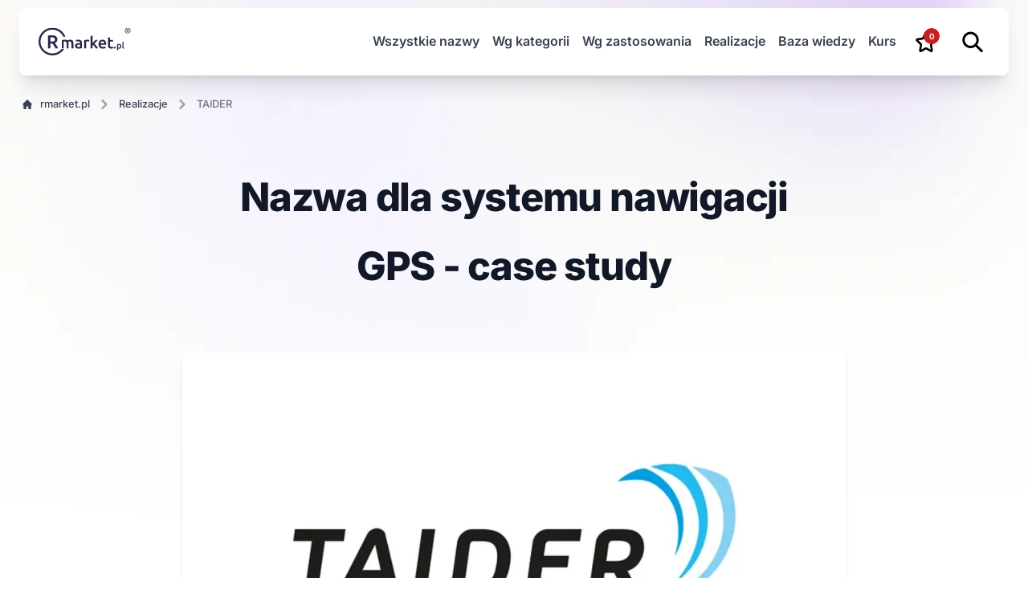

--- FILE ---
content_type: text/html; charset=utf-8
request_url: https://rmarket.pl/taider
body_size: 27996
content:
<!DOCTYPE html><html lang="pl" class="scroll-smooth" data-astro-cid-37fxchfa> <head><meta name="google-site-verification" content="r2Othz5M2yTSSbNXpy8-kWjA-aZzdc1_Ct8Dnk0Aai4"><meta name="msvalidate.01" content="4D042884687F2F21CA7C8075380367C2"><!-- Google Tag Manager --><script type="module" src="/_astro/BaseLayout.astro_astro_type_script_index_0_lang.DHZYpopX.js"></script><!-- End Google Tag Manager --><meta charset="utf-8"><!-- Preconnect links for early connection establishment --><link rel="preconnect" href="https://fonts.googleapis.com"><link rel="preconnect" href="https://fonts.gstatic.com"><link rel="preconnect" href="https://cdn-widget.callpage.io"><!-- Centralized font loading --><link rel="icon" type="image/png" href="/favicon.png"><meta name="viewport" content="width=device-width"><meta name="generator" content="Astro v5.16.4"><link rel="sitemap" href="/sitemap-index.xml">
			<link rel="sitemap" href="/image-sitemap.xml">
			<meta name="robots" content="all"><title>TAIDER - realizacja nazwy dla systemu nawigacji GP</title><link rel="canonical" href="https://rmarket.pl/taider/"><meta name="description" content="Wykreowaliśmy nazwę dla aplikacji - systemu nawigacji na smartfony"><meta name="robots" content="index, follow"><meta property="og:title" content="TAIDER - realizacja nazwy dla systemu nawigacji GP"><meta property="og:type" content="website"><meta property="og:image" content="https://rmarket.pl/meta/opengraph.webp"><meta property="og:url" content="https://rmarket.pl/taider/"><meta property="og:image:url" content="https://rmarket.pl/meta/opengraph.webp"><meta property="og:image:alt" content="TAIDER - realizacja nazwy dla systemu nawigacji GP"><meta name="twitter:card" content="summary"><meta name="twitter:site" content="https://rmarket.pl/taider/"><meta name="twitter:creator" content="@sprawnamarka"><meta name="theme-color" content="#6C2BD9"><link rel="manifest" href="/manifest.webmanifest"><link rel="stylesheet" href="/_astro/splide.BxS77oib.css">
<link rel="stylesheet" href="/_astro/_article_slug_.DnPa6jcG.css">
<style>.description[data-astro-cid-ndigm7qb] a[data-astro-cid-ndigm7qb]{color:#1c64f2}
@font-face{font-family:Inter Variable;font-style:normal;font-display:swap;font-weight:100 900;src:url(/_astro/inter-cyrillic-ext-wght-normal.B2xhLi22.woff2) format("woff2-variations");unicode-range:U+0460-052F,U+1C80-1C8A,U+20B4,U+2DE0-2DFF,U+A640-A69F,U+FE2E-FE2F}@font-face{font-family:Inter Variable;font-style:normal;font-display:swap;font-weight:100 900;src:url(/_astro/inter-cyrillic-wght-normal.CMZtQduZ.woff2) format("woff2-variations");unicode-range:U+0301,U+0400-045F,U+0490-0491,U+04B0-04B1,U+2116}@font-face{font-family:Inter Variable;font-style:normal;font-display:swap;font-weight:100 900;src:url(/_astro/inter-greek-ext-wght-normal.CGAr0uHJ.woff2) format("woff2-variations");unicode-range:U+1F00-1FFF}@font-face{font-family:Inter Variable;font-style:normal;font-display:swap;font-weight:100 900;src:url(/_astro/inter-greek-wght-normal.CaVNZxsx.woff2) format("woff2-variations");unicode-range:U+0370-0377,U+037A-037F,U+0384-038A,U+038C,U+038E-03A1,U+03A3-03FF}@font-face{font-family:Inter Variable;font-style:normal;font-display:swap;font-weight:100 900;src:url(/_astro/inter-vietnamese-wght-normal.CBcvBZtf.woff2) format("woff2-variations");unicode-range:U+0102-0103,U+0110-0111,U+0128-0129,U+0168-0169,U+01A0-01A1,U+01AF-01B0,U+0300-0301,U+0303-0304,U+0308-0309,U+0323,U+0329,U+1EA0-1EF9,U+20AB}@font-face{font-family:Inter Variable;font-style:normal;font-display:swap;font-weight:100 900;src:url(/_astro/inter-latin-ext-wght-normal.CFHvXkgd.woff2) format("woff2-variations");unicode-range:U+0100-02BA,U+02BD-02C5,U+02C7-02CC,U+02CE-02D7,U+02DD-02FF,U+0304,U+0308,U+0329,U+1D00-1DBF,U+1E00-1E9F,U+1EF2-1EFF,U+2020,U+20A0-20AB,U+20AD-20C0,U+2113,U+2C60-2C7F,U+A720-A7FF}@font-face{font-family:Inter Variable;font-style:normal;font-display:swap;font-weight:100 900;src:url(/_astro/inter-latin-wght-normal.C2S99t-D.woff2) format("woff2-variations");unicode-range:U+0000-00FF,U+0131,U+0152-0153,U+02BB-02BC,U+02C6,U+02DA,U+02DC,U+0304,U+0308,U+0329,U+2000-206F,U+20AC,U+2122,U+2191,U+2193,U+2212,U+2215,U+FEFF,U+FFFD}body{font-family:Inter Variable,sans-serif}
.main-layout-bg.visible{background-image:url(/_astro/desktop_bg.DcByQ-0Q.webp);background-repeat:repeat-y}.subpage-layout-bg.visible{background-image:url(/_astro/subpage_combo_bg.Wm65_UK1.webp)}@media (max-width: 768px){.main-layout-bg.visible,.subpage-layout-bg.visible{background-image:none}}body{background-color:#fff}body.visible{background-repeat:no-repeat;background-size:100%;background-position:top}
.splide .splide__pagination{justify-content:flex-start;margin-left:32px;margin-bottom:20px}.splide__pagination .boxes-pagination-page{background-color:#fff;border:1px solid #ac94fa;height:12px;width:12px}.splide__pagination .boxes-pagination-page.is-active,.splide__pagination .boxes-pagination-page:hover{background-color:#6c2bd9}@media (min-width: 768px){.not-found-tile[data-astro-cid-qgp54hgd]{grid-area:1 / 2 / 1 / 2}.boxes[data-astro-cid-qgp54hgd]{grid-area:2 / 2 / 3 / 2}}@media (min-width: 1024px){.not-found-tile[data-astro-cid-qgp54hgd]{grid-area:1 / 3 / 1 / 3}.boxes[data-astro-cid-qgp54hgd]{grid-area:2 / 3 / 4 / 3}}
</style></head> <body class="lazy-background  subpage-layout-bg" data-astro-cid-37fxchfa> <!-- Google Tag Manager (noscript) --> <noscript> <iframe src="https://www.googletagmanager.com/ns.html?id=GTM-TK9XXTJT" height="0" width="0" style="display:none;visibility:hidden" data-astro-cid-37fxchfa></iframe> </noscript> <!-- End Google Tag Manager (noscript) --> <header class="sticky top-0 full-nav:top-[-10px] z-50 relative undefined" slot="header"> <nav class="full-nav:px-6 full-nav:py-2.5 left-0 top-0 z-50 w-full border-gray-200 px-0 py-0"> <div class="full-nav:rounded-lg full-nav:p-6 mx-auto flex max-w-screen-xl flex-wrap items-center justify-between bg-white p-4 shadow-xl"> <a href="/" class="flex items-center"> <img src="/logo-rmarket.svg" class="mr-3 h-8 sm:h-9 w-full" alt="rmarket.pl logo" width="182" height="35" loading="lazy"> </a> <div class="full-nav:order-2 flex items-center"> <div class="full-nav:hidden flex items-center gap-4"> <style>astro-island,astro-slot,astro-static-slot{display:contents}</style><script>(()=>{var l=(n,t)=>{let i=async()=>{await(await n())()},e=typeof t.value=="object"?t.value:void 0,s={timeout:e==null?void 0:e.timeout};"requestIdleCallback"in window?window.requestIdleCallback(i,s):setTimeout(i,s.timeout||200)};(self.Astro||(self.Astro={})).idle=l;window.dispatchEvent(new Event("astro:idle"));})();</script><script>(()=>{var A=Object.defineProperty;var g=(i,o,a)=>o in i?A(i,o,{enumerable:!0,configurable:!0,writable:!0,value:a}):i[o]=a;var d=(i,o,a)=>g(i,typeof o!="symbol"?o+"":o,a);{let i={0:t=>m(t),1:t=>a(t),2:t=>new RegExp(t),3:t=>new Date(t),4:t=>new Map(a(t)),5:t=>new Set(a(t)),6:t=>BigInt(t),7:t=>new URL(t),8:t=>new Uint8Array(t),9:t=>new Uint16Array(t),10:t=>new Uint32Array(t),11:t=>1/0*t},o=t=>{let[l,e]=t;return l in i?i[l](e):void 0},a=t=>t.map(o),m=t=>typeof t!="object"||t===null?t:Object.fromEntries(Object.entries(t).map(([l,e])=>[l,o(e)]));class y extends HTMLElement{constructor(){super(...arguments);d(this,"Component");d(this,"hydrator");d(this,"hydrate",async()=>{var b;if(!this.hydrator||!this.isConnected)return;let e=(b=this.parentElement)==null?void 0:b.closest("astro-island[ssr]");if(e){e.addEventListener("astro:hydrate",this.hydrate,{once:!0});return}let c=this.querySelectorAll("astro-slot"),n={},h=this.querySelectorAll("template[data-astro-template]");for(let r of h){let s=r.closest(this.tagName);s!=null&&s.isSameNode(this)&&(n[r.getAttribute("data-astro-template")||"default"]=r.innerHTML,r.remove())}for(let r of c){let s=r.closest(this.tagName);s!=null&&s.isSameNode(this)&&(n[r.getAttribute("name")||"default"]=r.innerHTML)}let p;try{p=this.hasAttribute("props")?m(JSON.parse(this.getAttribute("props"))):{}}catch(r){let s=this.getAttribute("component-url")||"<unknown>",v=this.getAttribute("component-export");throw v&&(s+=` (export ${v})`),console.error(`[hydrate] Error parsing props for component ${s}`,this.getAttribute("props"),r),r}let u;await this.hydrator(this)(this.Component,p,n,{client:this.getAttribute("client")}),this.removeAttribute("ssr"),this.dispatchEvent(new CustomEvent("astro:hydrate"))});d(this,"unmount",()=>{this.isConnected||this.dispatchEvent(new CustomEvent("astro:unmount"))})}disconnectedCallback(){document.removeEventListener("astro:after-swap",this.unmount),document.addEventListener("astro:after-swap",this.unmount,{once:!0})}connectedCallback(){if(!this.hasAttribute("await-children")||document.readyState==="interactive"||document.readyState==="complete")this.childrenConnectedCallback();else{let e=()=>{document.removeEventListener("DOMContentLoaded",e),c.disconnect(),this.childrenConnectedCallback()},c=new MutationObserver(()=>{var n;((n=this.lastChild)==null?void 0:n.nodeType)===Node.COMMENT_NODE&&this.lastChild.nodeValue==="astro:end"&&(this.lastChild.remove(),e())});c.observe(this,{childList:!0}),document.addEventListener("DOMContentLoaded",e)}}async childrenConnectedCallback(){let e=this.getAttribute("before-hydration-url");e&&await import(e),this.start()}async start(){let e=JSON.parse(this.getAttribute("opts")),c=this.getAttribute("client");if(Astro[c]===void 0){window.addEventListener(`astro:${c}`,()=>this.start(),{once:!0});return}try{await Astro[c](async()=>{let n=this.getAttribute("renderer-url"),[h,{default:p}]=await Promise.all([import(this.getAttribute("component-url")),n?import(n):()=>()=>{}]),u=this.getAttribute("component-export")||"default";if(!u.includes("."))this.Component=h[u];else{this.Component=h;for(let f of u.split("."))this.Component=this.Component[f]}return this.hydrator=p,this.hydrate},e,this)}catch(n){console.error(`[astro-island] Error hydrating ${this.getAttribute("component-url")}`,n)}}attributeChangedCallback(){this.hydrate()}}d(y,"observedAttributes",["props"]),customElements.get("astro-island")||customElements.define("astro-island",y)}})();</script><astro-island uid="fVhcI" prefix="r26" component-url="/_astro/ProductsStorageHeaderIcon.qllmP3gl.js" component-export="default" renderer-url="/_astro/client.DsIUmNvL.js" props="{}" ssr client="idle" opts="{&quot;name&quot;:&quot;ProductsStorageHeaderIcon&quot;,&quot;value&quot;:true}" await-children><div class="products-storage-icon relative cursor-pointer hover:text-primary-700"><svg width="26" height="26" viewBox="0 0 26 26" fill="none" xmlns="http://www.w3.org/2000/svg"><path d="M6.32745 26C6.04283 25.9992 5.7618 25.9337 5.5039 25.808C5.246 25.6824 5.01743 25.4997 4.83407 25.2726C4.65072 25.0456 4.51698 24.7795 4.44217 24.4931C4.36735 24.2066 4.35325 23.9066 4.40084 23.6139L5.50122 16.9223L0.8396 12.1859C0.578539 11.9199 0.393971 11.583 0.306738 11.2134C0.219505 10.8438 0.233082 10.456 0.345936 10.094C0.45879 9.73199 0.666426 9.41009 0.945396 9.16466C1.22437 8.91924 1.56356 8.76006 1.92468 8.7051L8.365 7.72883L11.2454 1.63845C11.4068 1.29676 11.6567 1.00903 11.9667 0.807833C12.2768 0.606635 12.6347 0.5 12.9998 0.5C13.365 0.5 13.7229 0.606635 14.0329 0.807833C14.343 1.00903 14.5929 1.29676 14.7543 1.63845L17.6347 7.72617L24.075 8.70245C24.4361 8.75712 24.7754 8.91608 25.0544 9.16136C25.3335 9.40665 25.5412 9.72847 25.6541 10.0904C25.7669 10.4524 25.7805 10.8401 25.6932 11.2097C25.6059 11.5793 25.4212 11.9161 25.1601 12.1819L20.4985 16.9223L21.5988 23.6125C21.6605 23.9878 21.6204 24.3736 21.4828 24.7263C21.3453 25.0789 21.1159 25.3845 20.8206 25.6082C20.5253 25.832 20.1758 25.9651 19.8118 25.9925C19.4477 26.0199 19.0836 25.9405 18.7606 25.7632L12.9998 22.6043L7.23912 25.7632C6.9582 25.9183 6.64528 25.9996 6.32745 26ZM3.4828 11.1538L7.50433 15.2451C7.73169 15.4758 7.90172 15.7609 7.99969 16.0756C8.09767 16.3903 8.12065 16.7252 8.06663 17.0513L7.11799 22.8265L12.0907 20.0985C12.3714 19.9458 12.6833 19.8661 12.9998 19.8661C13.3164 19.8661 13.6283 19.9458 13.909 20.0985L18.8817 22.8251L17.9318 17.0513C17.8782 16.725 17.9016 16.39 18 16.0753C18.0985 15.7606 18.2689 15.4756 18.4966 15.2451L22.5169 11.1551L16.9589 10.3132C16.6453 10.2655 16.3474 10.1392 16.0909 9.94508C15.8344 9.75095 15.6269 9.49478 15.4862 9.19856L12.9998 3.93947L10.5147 9.19324C10.3743 9.48988 10.1669 9.74653 9.91035 9.94113C9.65384 10.1357 9.35588 10.2625 9.04205 10.3105L3.4828 11.1538Z" fill="currentColor"></path></svg><span class="absolute -right-1 -top-1 min-w-[20px] rounded-2xl bg-red-700 px-1.5 py-0.5 text-center text-xxs leading-4 text-white">0</span></div><!--astro:end--></astro-island> <astro-island uid="21ukPg" prefix="r27" component-url="/_astro/SearchButton.Bresn4Fr.js" component-export="default" renderer-url="/_astro/client.DsIUmNvL.js" props="{}" ssr client="idle" opts="{&quot;name&quot;:&quot;SearchButton&quot;,&quot;value&quot;:true}" await-children><div class="search-button cursor-pointer hover:text-primary-700"><svg width="26" height="26" viewBox="0 0 26 26" fill="none" xmlns="http://www.w3.org/2000/svg"><path d="M24.25 24.5L16.75 17M19.25 10.75C19.25 11.8991 19.0237 13.0369 18.5839 14.0985C18.1442 15.1601 17.4997 16.1247 16.6872 16.9372C15.8747 17.7497 14.9101 18.3942 13.8485 18.8339C12.7869 19.2737 11.6491 19.5 10.5 19.5C9.35093 19.5 8.21312 19.2737 7.15152 18.8339C6.08992 18.3942 5.12533 17.7497 4.31282 16.9372C3.5003 16.1247 2.85578 15.1601 2.41605 14.0985C1.97633 13.0369 1.75 11.8991 1.75 10.75C1.75 8.42936 2.67187 6.20376 4.31282 4.56282C5.95376 2.92187 8.17936 2 10.5 2C12.8206 2 15.0462 2.92187 16.6872 4.56282C18.3281 6.20376 19.25 8.42936 19.25 10.75Z" stroke="currentColor" stroke-width="3" stroke-linecap="round" stroke-linejoin="round"></path></svg></div><!--astro:end--></astro-island> <button data-collapse-toggle="navbar-hamburger" type="button" class="ml-1 inline-flex items-center rounded-lg p-2 text-sm text-gray-500 hover:bg-gray-100 focus:outline-none focus:ring-2 focus:ring-gray-200 dark:text-gray-400 dark:hover:bg-gray-700 dark:focus:ring-gray-600" aria-controls="mobile-menu-2" aria-expanded="false"> <span class="sr-only">Open main menu</span> <svg class="h-6 w-6" fill="currentColor" viewBox="0 0 20 20" xmlns="http://www.w3.org/2000/svg"><path fill-rule="evenodd" d="M3 5a1 1 0 011-1h12a1 1 0 110 2H4a1 1 0 01-1-1zM3 10a1 1 0 011-1h12a1 1 0 110 2H4a1 1 0 01-1-1zM3 15a1 1 0 011-1h12a1 1 0 110 2H4a1 1 0 01-1-1z" clip-rule="evenodd"></path></svg> <svg class="hidden h-6 w-6" fill="currentColor" viewBox="0 0 20 20" xmlns="http://www.w3.org/2000/svg"><path fill-rule="evenodd" d="M4.293 4.293a1 1 0 011.414 0L10 8.586l4.293-4.293a1 1 0 111.414 1.414L11.414 10l4.293 4.293a1 1 0 01-1.414 1.414L10 11.414l-4.293 4.293a1 1 0 01-1.414-1.414L8.586 10 4.293 5.707a1 1 0 010-1.414z" clip-rule="evenodd"></path></svg> </button> </div> </div> <div class="full-nav:order-1 full-nav:ml-auto full-nav:flex full-nav:w-auto hidden w-full items-center justify-between" id="desktop-menu"> <ul class="full-nav:mt-0 full-nav:flex-row full-nav:space-x-4 mt-4 flex flex-col text-base font-semibold"> <li> <a href="/nazwy-firm-i-produktow/" class="full-nav:border-0 full-nav:p-0 full-nav:hover:bg-transparent full-nav:hover:text-primary-700 block border-b border-gray-100 py-2 pl-3 pr-4 text-gray-700 hover:bg-gray-50"> Wszystkie nazwy </a> </li> <li> <a id="categoriesDropdownTrigger" href="#" class="block py-2 pr-4 pl-3 text-gray-700 border-b border-gray-100 hover:bg-gray-50 full-nav:hover:bg-transparent full-nav:border-0 full-nav:hover:text-primary-700 full-nav:p-0">
Wg kategorii
</a> </li> <li> <a id="usageDropdownTrigger" href="#" class="block py-2 pr-4 pl-3 text-gray-700 border-b border-gray-100 hover:bg-gray-50 full-nav:hover:bg-transparent full-nav:border-0 full-nav:hover:text-primary-700 full-nav:p-0">
Wg zastosowania
</a> </li> <li> <a href="/realizacje/" class="full-nav:border-0 full-nav:p-0 full-nav:hover:bg-transparent full-nav:hover:text-primary-700 block border-b border-gray-100 py-2 pl-3 pr-4 text-gray-700 hover:bg-gray-50"> Realizacje </a> </li><li> <a href="/baza-wiedzy/" class="full-nav:border-0 full-nav:p-0 full-nav:hover:bg-transparent full-nav:hover:text-primary-700 block border-b border-gray-100 py-2 pl-3 pr-4 text-gray-700 hover:bg-gray-50"> Baza wiedzy </a> </li> <li> <a href="https://marcinsetlak.pl/" class="full-nav:border-0 full-nav:p-0 full-nav:hover:bg-transparent full-nav:hover:text-primary-700 block border-b border-gray-100 py-2 pl-3 pr-4 text-gray-700 hover:bg-gray-50"> Kurs </a> </li> <li class="block px-2"> <astro-island uid="fVhcI" prefix="r32" component-url="/_astro/ProductsStorageHeaderIcon.qllmP3gl.js" component-export="default" renderer-url="/_astro/client.DsIUmNvL.js" props="{}" ssr client="idle" opts="{&quot;name&quot;:&quot;ProductsStorageHeaderIcon&quot;,&quot;value&quot;:true}" await-children><div class="products-storage-icon relative cursor-pointer hover:text-primary-700"><svg width="26" height="26" viewBox="0 0 26 26" fill="none" xmlns="http://www.w3.org/2000/svg"><path d="M6.32745 26C6.04283 25.9992 5.7618 25.9337 5.5039 25.808C5.246 25.6824 5.01743 25.4997 4.83407 25.2726C4.65072 25.0456 4.51698 24.7795 4.44217 24.4931C4.36735 24.2066 4.35325 23.9066 4.40084 23.6139L5.50122 16.9223L0.8396 12.1859C0.578539 11.9199 0.393971 11.583 0.306738 11.2134C0.219505 10.8438 0.233082 10.456 0.345936 10.094C0.45879 9.73199 0.666426 9.41009 0.945396 9.16466C1.22437 8.91924 1.56356 8.76006 1.92468 8.7051L8.365 7.72883L11.2454 1.63845C11.4068 1.29676 11.6567 1.00903 11.9667 0.807833C12.2768 0.606635 12.6347 0.5 12.9998 0.5C13.365 0.5 13.7229 0.606635 14.0329 0.807833C14.343 1.00903 14.5929 1.29676 14.7543 1.63845L17.6347 7.72617L24.075 8.70245C24.4361 8.75712 24.7754 8.91608 25.0544 9.16136C25.3335 9.40665 25.5412 9.72847 25.6541 10.0904C25.7669 10.4524 25.7805 10.8401 25.6932 11.2097C25.6059 11.5793 25.4212 11.9161 25.1601 12.1819L20.4985 16.9223L21.5988 23.6125C21.6605 23.9878 21.6204 24.3736 21.4828 24.7263C21.3453 25.0789 21.1159 25.3845 20.8206 25.6082C20.5253 25.832 20.1758 25.9651 19.8118 25.9925C19.4477 26.0199 19.0836 25.9405 18.7606 25.7632L12.9998 22.6043L7.23912 25.7632C6.9582 25.9183 6.64528 25.9996 6.32745 26ZM3.4828 11.1538L7.50433 15.2451C7.73169 15.4758 7.90172 15.7609 7.99969 16.0756C8.09767 16.3903 8.12065 16.7252 8.06663 17.0513L7.11799 22.8265L12.0907 20.0985C12.3714 19.9458 12.6833 19.8661 12.9998 19.8661C13.3164 19.8661 13.6283 19.9458 13.909 20.0985L18.8817 22.8251L17.9318 17.0513C17.8782 16.725 17.9016 16.39 18 16.0753C18.0985 15.7606 18.2689 15.4756 18.4966 15.2451L22.5169 11.1551L16.9589 10.3132C16.6453 10.2655 16.3474 10.1392 16.0909 9.94508C15.8344 9.75095 15.6269 9.49478 15.4862 9.19856L12.9998 3.93947L10.5147 9.19324C10.3743 9.48988 10.1669 9.74653 9.91035 9.94113C9.65384 10.1357 9.35588 10.2625 9.04205 10.3105L3.4828 11.1538Z" fill="currentColor"></path></svg><span class="absolute -right-1 -top-1 min-w-[20px] rounded-2xl bg-red-700 px-1.5 py-0.5 text-center text-xxs leading-4 text-white">0</span></div><!--astro:end--></astro-island> </li> <li class="block px-2"> <astro-island uid="21ukPg" prefix="r33" component-url="/_astro/SearchButton.Bresn4Fr.js" component-export="default" renderer-url="/_astro/client.DsIUmNvL.js" props="{}" ssr client="idle" opts="{&quot;name&quot;:&quot;SearchButton&quot;,&quot;value&quot;:true}" await-children><div class="search-button cursor-pointer hover:text-primary-700"><svg width="26" height="26" viewBox="0 0 26 26" fill="none" xmlns="http://www.w3.org/2000/svg"><path d="M24.25 24.5L16.75 17M19.25 10.75C19.25 11.8991 19.0237 13.0369 18.5839 14.0985C18.1442 15.1601 17.4997 16.1247 16.6872 16.9372C15.8747 17.7497 14.9101 18.3942 13.8485 18.8339C12.7869 19.2737 11.6491 19.5 10.5 19.5C9.35093 19.5 8.21312 19.2737 7.15152 18.8339C6.08992 18.3942 5.12533 17.7497 4.31282 16.9372C3.5003 16.1247 2.85578 15.1601 2.41605 14.0985C1.97633 13.0369 1.75 11.8991 1.75 10.75C1.75 8.42936 2.67187 6.20376 4.31282 4.56282C5.95376 2.92187 8.17936 2 10.5 2C12.8206 2 15.0462 2.92187 16.6872 4.56282C18.3281 6.20376 19.25 8.42936 19.25 10.75Z" stroke="currentColor" stroke-width="3" stroke-linecap="round" stroke-linejoin="round"></path></svg></div><!--astro:end--></astro-island> </li> </ul> </div> <div id="categoriesDropdown" class="absolute bg-white grid hidden -translate-x-1/2 grid-cols-4 max-w-screen-xl p-4 rounded-b-lg shadow-sm top-[85px] z-50 mx-6 left-[calc(50%-24px)] w-[calc(100%-48px)]" role="menu" aria-labelledby="categoriesDropdownTrigger"> <div class="absolute -top-6 left-0 w-full h-10"></div> <a href="/nazwy-firm-i-produktow/biznes-i-gospodarka/" class="px-2 py-2 hover:text-primary-700 text-md " role="menuitem"> biznes i gospodarka </a><a href="/nazwy-firm-i-produktow/budownictwo-i-przemysl/" class="px-2 py-2 hover:text-primary-700 text-md " role="menuitem"> budownictwo i przemysł </a><a href="/nazwy-firm-i-produktow/dom-i-ogrod/" class="px-2 py-2 hover:text-primary-700 text-md " role="menuitem"> dom i ogród </a><a href="/nazwy-firm-i-produktow/edukacja-i-kariera/" class="px-2 py-2 hover:text-primary-700 text-md " role="menuitem"> edukacja i kariera </a><a href="/nazwy-firm-i-produktow/finanse-i-nieruchomosci/" class="px-2 py-2 hover:text-primary-700 text-md " role="menuitem"> finanse i nieruchomości </a><a href="/nazwy-firm-i-produktow/gastronomia-i-wypoczynek/" class="px-2 py-2 hover:text-primary-700 text-md " role="menuitem"> gastronomia i wypoczynek </a><a href="/nazwy-firm-i-produktow/internet-marketing-it/" class="px-2 py-2 hover:text-primary-700 text-md " role="menuitem"> internet, marketing, it </a><a href="/nazwy-firm-i-produktow/motoryzacja-i-transport/" class="px-2 py-2 hover:text-primary-700 text-md " role="menuitem"> motoryzacja i transport </a><a href="/nazwy-firm-i-produktow/zdrowie-moda-i-uroda/" class="px-2 py-2 hover:text-primary-700 text-md " role="menuitem"> zdrowie, moda i uroda </a><a href="/nazwy-firm-i-produktow/najnowsze-nazwy/" class="px-2 py-2 hover:text-primary-700 text-md " role="menuitem"> najnowsze nazwy </a><a href="/nazwy-firm-i-produktow/nazwy-premium/" class="px-2 py-2 hover:text-primary-700 text-md " role="menuitem"> nazwy premium </a><a href="/nazwy-firm-i-produktow/nazwy-w-nizszej-cenie/" class="px-2 py-2 hover:text-primary-700 text-md " role="menuitem"> nazwy w niższej cenie </a> </div> <div id="usageDropdown" class="absolute bg-white grid hidden -translate-x-1/2 grid-cols-4 max-w-screen-xl p-4 rounded-b-lg shadow-sm top-[85px] z-50 mx-6 left-[calc(50%-24px)] w-[calc(100%-48px)]"> <div class="absolute -top-6 left-0 w-full h-10"></div> <a href="/nazwy-firm-i-produktow/nazwa-dla-biura-projektowego/" class="px-2 py-2 hover:text-primary-700 text-md ">
#dla biura projektowego </a><a href="/nazwy-firm-i-produktow/nazwa-dla-systemu-it/" class="px-2 py-2 hover:text-primary-700 text-md ">
#dla systemu it </a><a href="/nazwy-firm-i-produktow/nazwa-dla-firmy-eventowej/" class="px-2 py-2 hover:text-primary-700 text-md ">
#dla firmy eventowej </a><a href="/nazwy-firm-i-produktow/nazwa-dla-firmy-finansowej/" class="px-2 py-2 hover:text-primary-700 text-md ">
#dla firmy finansowej </a><a href="/nazwy-firm-i-produktow/nazwa-dla-firmy-konsultingowej/" class="px-2 py-2 hover:text-primary-700 text-md ">
#dla firmy konsultingowej </a><a href="/nazwy-firm-i-produktow/nazwa-dla-firmy-gastronomicznej/" class="px-2 py-2 hover:text-primary-700 text-md ">
#dla firmy gastronomicznej </a><a href="/nazwy-firm-i-produktow/nazwa-dla-firmy-produkcyjnej/" class="px-2 py-2 hover:text-primary-700 text-md ">
#dla firmy produkcyjnej </a><a href="/nazwy-firm-i-produktow/nazwa-dla-salonu-kosmetycznego/" class="px-2 py-2 hover:text-primary-700 text-md ">
#dla salonu kosmetycznego </a><a href="/nazwy-firm-i-produktow/nazwa-marki-dla-dzieci/" class="px-2 py-2 hover:text-primary-700 text-md ">
#marki dla dzieci </a><a href="/nazwy-firm-i-produktow/nazwa-dla-software-house/" class="px-2 py-2 hover:text-primary-700 text-md ">
#dla software house </a><a href="/nazwy-firm-i-produktow/nazwa-dla-firmy-doradczej/" class="px-2 py-2 hover:text-primary-700 text-md ">
#dla firmy doradczej </a><a href="/nazwy-firm-i-produktow/nazwa-dla-kosmetykow/" class="px-2 py-2 hover:text-primary-700 text-md ">
#dla kosmetyków </a><a href="/nazwy-firm-i-produktow/nazwa-dla-jubilera/" class="px-2 py-2 hover:text-primary-700 text-md ">
#dla jubilera </a><a href="/nazwy-firm-i-produktow/nazwa-dla-firmy-remontowej/" class="px-2 py-2 hover:text-primary-700 text-md ">
#dla firmy remontowej </a><a href="/nazwy-firm-i-produktow/uniwersalna-nazwa-dla-firmy/" class="px-2 py-2 hover:text-primary-700 text-md ">
#uniwersalna nazwa dla firmy </a><a href="/nazwy-firm-i-produktow/nazwa-dla-firmy-kurierskiej/" class="px-2 py-2 hover:text-primary-700 text-md ">
#dla firmy kurierskiej </a><a href="/nazwy-firm-i-produktow/nazwa-dla-pensjonatu/" class="px-2 py-2 hover:text-primary-700 text-md ">
#dla pensjonatu </a><a href="/nazwy-firm-i-produktow/nazwa-dla-firmy-szkoleniowej/" class="px-2 py-2 hover:text-primary-700 text-md ">
#dla firmy szkoleniowej </a><a href="/nazwy-firm-i-produktow/nazwa-dla-aplikacji/" class="px-2 py-2 hover:text-primary-700 text-md ">
#dla aplikacji </a><a href="/nazwy-firm-i-produktow/nazwa-dla-studia-fotograficznego/" class="px-2 py-2 hover:text-primary-700 text-md ">
#dla studia fotograficznego </a><a href="/nazwy-firm-i-produktow/nazwa-dla-firmy/" class="px-2 py-2 hover:text-primary-700 text-md ">
#dla firmy </a><a href="/nazwy-firm-i-produktow/nazwa-dla-firmy-instalacyjnej/" class="px-2 py-2 hover:text-primary-700 text-md ">
#dla firmy instalacyjnej </a><a href="/nazwy-firm-i-produktow/nazwa-dla-restauracji/" class="px-2 py-2 hover:text-primary-700 text-md ">
#dla restauracji </a><a href="/nazwy-firm-i-produktow/nazwa-dla-firmy-konstrukcyjnej/" class="px-2 py-2 hover:text-primary-700 text-md ">
#dla firmy konstrukcyjnej </a><a href="/nazwy-firm-i-produktow/nazwa-dla-lokalu-gastronomicznego/" class="px-2 py-2 hover:text-primary-700 text-md ">
#dla lokalu gastronomicznego </a><a href="/nazwy-firm-i-produktow/nazwa-dla-kawiarni/" class="px-2 py-2 hover:text-primary-700 text-md ">
#dla kawiarni </a><a href="/nazwy-firm-i-produktow/nazwa-dla-firmy-informatycznej/" class="px-2 py-2 hover:text-primary-700 text-md ">
#dla firmy informatycznej </a><a href="/nazwy-firm-i-produktow/nazwa-dla-sklepu/" class="px-2 py-2 hover:text-primary-700 text-md ">
#dla sklepu </a><a href="/nazwy-firm-i-produktow/nazwa-dla-studia-fitness/" class="px-2 py-2 hover:text-primary-700 text-md ">
#dla studia fitness </a><a href="/nazwy-firm-i-produktow/nazwa-dla-firmy-programistycznej/" class="px-2 py-2 hover:text-primary-700 text-md ">
#dla firmy programistycznej </a><a href="/nazwy-firm-i-produktow/nazwa-dla-firmy-budowlanej/" class="px-2 py-2 hover:text-primary-700 text-md ">
#dla firmy budowlanej </a><a href="/nazwy-firm-i-produktow/nazwa-dla-studia-graficznego/" class="px-2 py-2 hover:text-primary-700 text-md ">
#dla studia graficznego </a><a href="/nazwy-firm-i-produktow/nazwa-dla-firmy-ogrodniczej/" class="px-2 py-2 hover:text-primary-700 text-md ">
#dla firmy ogrodniczej </a><a href="/nazwy-firm-i-produktow/nazwa-dla-cukierni/" class="px-2 py-2 hover:text-primary-700 text-md ">
#dla cukierni </a><a href="/nazwy-firm-i-produktow/nazwa-dla-kwiaciarni/" class="px-2 py-2 hover:text-primary-700 text-md ">
#dla kwiaciarni </a><a href="/nazwy-firm-i-produktow/nazwa-dla-komisu-samochodowego/" class="px-2 py-2 hover:text-primary-700 text-md ">
#dla komisu samochodowego </a><a href="/nazwy-firm-i-produktow/nazwa-dla-firmy-kosmetycznej/" class="px-2 py-2 hover:text-primary-700 text-md ">
#dla firmy kosmetycznej </a><a href="/nazwy-firm-i-produktow/nazwa-dla-firmy-handlowej/" class="px-2 py-2 hover:text-primary-700 text-md ">
#dla firmy handlowej </a><a href="/nazwy-firm-i-produktow/nazwa-dla-firmy-meblarskiej/" class="px-2 py-2 hover:text-primary-700 text-md ">
#dla firmy meblarskiej </a><a href="/nazwy-firm-i-produktow/nazwa-dla-firmy-uslugowej/" class="px-2 py-2 hover:text-primary-700 text-md ">
#dla firmy usługowej </a><a href="/nazwy-firm-i-produktow/nazwa-dla-firmy-odziezowej/" class="px-2 py-2 hover:text-primary-700 text-md ">
#dla firmy odzieżowej </a><a href="/nazwy-firm-i-produktow/nazwa-dla-firmy-elektrycznej/" class="px-2 py-2 hover:text-primary-700 text-md ">
#dla firmy elektrycznej </a><a href="/nazwy-firm-i-produktow/nazwa-dla-firmy-projektujacej-wnetrza/" class="px-2 py-2 hover:text-primary-700 text-md ">
#dla firmy projektującej wnętrza </a><a href="/nazwy-firm-i-produktow/nazwa-dla-biura-podrozy/" class="px-2 py-2 hover:text-primary-700 text-md ">
#dla biura podróży </a><a href="/nazwy-firm-i-produktow/nazwa-dla-szkoly-jezykowej/" class="px-2 py-2 hover:text-primary-700 text-md ">
#dla szkoły językowej </a><a href="/nazwy-firm-i-produktow/nazwa-dla-zakladu-stolarskiego/" class="px-2 py-2 hover:text-primary-700 text-md ">
#dla zakładu stolarskiego </a><a href="/nazwy-firm-i-produktow/nazwa-dla-gabinetu/" class="px-2 py-2 hover:text-primary-700 text-md ">
#dla gabinetu </a><a href="/nazwy-firm-i-produktow/nazwa-dla-produktu-fmcg/" class="px-2 py-2 hover:text-primary-700 text-md ">
#dla produktu fmcg </a><a href="/nazwy-firm-i-produktow/nazwa-dla-firmy-ubezpieczeniowej/" class="px-2 py-2 hover:text-primary-700 text-md ">
#dla firmy ubezpieczeniowej </a><a href="/nazwy-firm-i-produktow/nazwa-dla-warsztatu-samochodowego/" class="px-2 py-2 hover:text-primary-700 text-md ">
#dla warsztatu samochodowego </a><a href="/nazwy-firm-i-produktow/nazwa-dla-firmy-transportowej/" class="px-2 py-2 hover:text-primary-700 text-md ">
#dla firmy transportowej </a><a href="/nazwy-firm-i-produktow/nazwa-dla-firmy-motoryzacyjnej/" class="px-2 py-2 hover:text-primary-700 text-md ">
#dla firmy motoryzacyjnej </a><a href="/nazwy-firm-i-produktow/nazwa-dla-firmy-hr/" class="px-2 py-2 hover:text-primary-700 text-md ">
#dla firmy hr </a><a href="/nazwy-firm-i-produktow/nazwa-dla-firmy-medycznej/" class="px-2 py-2 hover:text-primary-700 text-md ">
#dla firmy medycznej </a><a href="/nazwy-firm-i-produktow/nazwa-dla-biura-rachunkowego/" class="px-2 py-2 hover:text-primary-700 text-md ">
#dla biura rachunkowego </a><a href="/nazwy-firm-i-produktow/nazwa-dla-hotelu/" class="px-2 py-2 hover:text-primary-700 text-md ">
#dla hotelu </a><a href="/nazwy-firm-i-produktow/nazwa-dla-salonu-fryzjerskiego/" class="px-2 py-2 hover:text-primary-700 text-md ">
#dla salonu fryzjerskiego </a><a href="/nazwy-firm-i-produktow/nazwa-dla-produktu/" class="px-2 py-2 hover:text-primary-700 text-md ">
#dla produktu </a><a href="/nazwy-firm-i-produktow/nazwa-dla-agencji-marketingowej/" class="px-2 py-2 hover:text-primary-700 text-md ">
#dla agencji marketingowej </a> </div> <script type="module">const o=document.getElementById("categoriesDropdownTrigger"),d=document.getElementById("usageDropdownTrigger"),e=document.getElementById("categoriesDropdown"),n=document.getElementById("usageDropdown");function t(){e.classList.remove("hidden")}function s(){e.classList.add("hidden")}function r(){n.classList.remove("hidden")}function i(){n.classList.add("hidden")}o.addEventListener("mouseenter",t);o.addEventListener("mouseleave",s);e.addEventListener("mouseenter",t);e.addEventListener("mouseleave",s);d.addEventListener("mouseenter",r);d.addEventListener("mouseleave",i);n.addEventListener("mouseenter",r);n.addEventListener("mouseleave",i);</script> <div class="hidden max-h-[85vh] w-full overflow-y-auto" id="navbar-hamburger"> <ul class="mt-4 flex flex-col rounded-lg bg-gray-50 font-medium dark:border-gray-700 dark:bg-gray-800"> <div class="menu-level" id="main-menu"> <li><a href="/nazwy-firm-i-produktow/" class="block rounded px-3 py-2 text-gray-900 hover:bg-gray-100 dark:text-gray-400 dark:hover:bg-gray-700 dark:hover:text-white">Wszystkie nazwy</a></li><li> <a href="#" data-submenu="categories" class="block rounded px-3 py-2 text-gray-900 hover:bg-gray-100 dark:text-gray-400 dark:hover:bg-gray-700 dark:hover:text-white">
Wg kategorii
</a> </li> <li> <a href="#" data-submenu="usages" class="block rounded px-3 py-2 text-gray-900 hover:bg-gray-100 dark:text-gray-400 dark:hover:bg-gray-700 dark:hover:text-white">
Wg zastosowania
</a> </li> <li> <a href="/realizacje/" class="block rounded px-3 py-2 text-gray-900 hover:bg-gray-100 dark:text-gray-400 dark:hover:bg-gray-700 dark:hover:text-white"> Realizacje </a> </li><li> <a href="/baza-wiedzy/" class="block rounded px-3 py-2 text-gray-900 hover:bg-gray-100 dark:text-gray-400 dark:hover:bg-gray-700 dark:hover:text-white"> Baza wiedzy </a> </li> <li> <a href="https://marcinsetlak.pl/" class="block rounded px-3 py-2 text-gray-900 hover:bg-gray-100 dark:text-gray-400 dark:hover:bg-gray-700 dark:hover:text-white"> Kurs </a> </li> </div> <div class="menu-level hidden" id="categories-menu"> <li> <a href="#" class="back-button flex items-center gap-2 rounded px-3 py-2 text-gray-900 hover:bg-gray-100 dark:text-gray-400 dark:hover:bg-gray-700 dark:hover:text-white"> <svg width="6" height="9" viewBox="0 0 6 9" fill="none" xmlns="http://www.w3.org/2000/svg"> <path fill-rule="evenodd" clip-rule="evenodd" d="M5.16699 0.734229C5.31697 0.884251 5.40122 1.0877 5.40122 1.29983C5.40122 1.51196 5.31697 1.71541 5.16699 1.86543L2.53259 4.49983L5.16699 7.13423C5.31272 7.28511 5.39335 7.48719 5.39153 7.69695C5.38971 7.90671 5.30557 8.10736 5.15725 8.25568C5.00892 8.40401 4.80827 8.48815 4.59851 8.48997C4.38875 8.49179 4.18667 8.41116 4.03579 8.26543L0.835792 5.06543C0.685815 4.91541 0.601562 4.71196 0.601562 4.49983C0.601562 4.2877 0.685815 4.08425 0.835792 3.93423L4.03579 0.734229C4.18581 0.584252 4.38926 0.5 4.60139 0.5C4.81352 0.5 5.01697 0.584252 5.16699 0.734229Z" fill="#1F2A37"></path> </svg>
Powrót
</a> </li> <li> <a href="/nazwy-firm-i-produktow/biznes-i-gospodarka/" class="block rounded px-3 py-2 text-gray-900 hover:bg-gray-100 dark:text-gray-400 dark:hover:bg-gray-700 dark:hover:text-white"> biznes i gospodarka </a> </li><li> <a href="/nazwy-firm-i-produktow/budownictwo-i-przemysl/" class="block rounded px-3 py-2 text-gray-900 hover:bg-gray-100 dark:text-gray-400 dark:hover:bg-gray-700 dark:hover:text-white"> budownictwo i przemysł </a> </li><li> <a href="/nazwy-firm-i-produktow/dom-i-ogrod/" class="block rounded px-3 py-2 text-gray-900 hover:bg-gray-100 dark:text-gray-400 dark:hover:bg-gray-700 dark:hover:text-white"> dom i ogród </a> </li><li> <a href="/nazwy-firm-i-produktow/edukacja-i-kariera/" class="block rounded px-3 py-2 text-gray-900 hover:bg-gray-100 dark:text-gray-400 dark:hover:bg-gray-700 dark:hover:text-white"> edukacja i kariera </a> </li><li> <a href="/nazwy-firm-i-produktow/finanse-i-nieruchomosci/" class="block rounded px-3 py-2 text-gray-900 hover:bg-gray-100 dark:text-gray-400 dark:hover:bg-gray-700 dark:hover:text-white"> finanse i nieruchomości </a> </li><li> <a href="/nazwy-firm-i-produktow/gastronomia-i-wypoczynek/" class="block rounded px-3 py-2 text-gray-900 hover:bg-gray-100 dark:text-gray-400 dark:hover:bg-gray-700 dark:hover:text-white"> gastronomia i wypoczynek </a> </li><li> <a href="/nazwy-firm-i-produktow/internet-marketing-it/" class="block rounded px-3 py-2 text-gray-900 hover:bg-gray-100 dark:text-gray-400 dark:hover:bg-gray-700 dark:hover:text-white"> internet, marketing, it </a> </li><li> <a href="/nazwy-firm-i-produktow/motoryzacja-i-transport/" class="block rounded px-3 py-2 text-gray-900 hover:bg-gray-100 dark:text-gray-400 dark:hover:bg-gray-700 dark:hover:text-white"> motoryzacja i transport </a> </li><li> <a href="/nazwy-firm-i-produktow/zdrowie-moda-i-uroda/" class="block rounded px-3 py-2 text-gray-900 hover:bg-gray-100 dark:text-gray-400 dark:hover:bg-gray-700 dark:hover:text-white"> zdrowie, moda i uroda </a> </li><li> <a href="/nazwy-firm-i-produktow/najnowsze-nazwy/" class="block rounded px-3 py-2 text-gray-900 hover:bg-gray-100 dark:text-gray-400 dark:hover:bg-gray-700 dark:hover:text-white"> najnowsze nazwy </a> </li><li> <a href="/nazwy-firm-i-produktow/nazwy-premium/" class="block rounded px-3 py-2 text-gray-900 hover:bg-gray-100 dark:text-gray-400 dark:hover:bg-gray-700 dark:hover:text-white"> nazwy premium </a> </li><li> <a href="/nazwy-firm-i-produktow/nazwy-w-nizszej-cenie/" class="block rounded px-3 py-2 text-gray-900 hover:bg-gray-100 dark:text-gray-400 dark:hover:bg-gray-700 dark:hover:text-white"> nazwy w niższej cenie </a> </li> </div> <div class="menu-level hidden" id="usages-menu"> <li> <a href="#" class="back-button flex items-center gap-2 rounded px-3 py-2 text-gray-900 hover:bg-gray-100 dark:text-gray-400 dark:hover:bg-gray-700 dark:hover:text-white"> <svg width="6" height="9" viewBox="0 0 6 9" fill="none" xmlns="http://www.w3.org/2000/svg"> <path fill-rule="evenodd" clip-rule="evenodd" d="M5.16699 0.734229C5.31697 0.884251 5.40122 1.0877 5.40122 1.29983C5.40122 1.51196 5.31697 1.71541 5.16699 1.86543L2.53259 4.49983L5.16699 7.13423C5.31272 7.28511 5.39335 7.48719 5.39153 7.69695C5.38971 7.90671 5.30557 8.10736 5.15725 8.25568C5.00892 8.40401 4.80827 8.48815 4.59851 8.48997C4.38875 8.49179 4.18667 8.41116 4.03579 8.26543L0.835792 5.06543C0.685815 4.91541 0.601562 4.71196 0.601562 4.49983C0.601562 4.2877 0.685815 4.08425 0.835792 3.93423L4.03579 0.734229C4.18581 0.584252 4.38926 0.5 4.60139 0.5C4.81352 0.5 5.01697 0.584252 5.16699 0.734229Z" fill="#1F2A37"></path> </svg>
Powrót
</a> </li> <li> <a href="/nazwy-firm-i-produktow/nazwa-dla-biura-projektowego/" class="block rounded px-3 py-2 text-gray-900 hover:bg-gray-100 dark:text-gray-400 dark:hover:bg-gray-700 dark:hover:text-white">
#dla biura projektowego </a> </li><li> <a href="/nazwy-firm-i-produktow/nazwa-dla-systemu-it/" class="block rounded px-3 py-2 text-gray-900 hover:bg-gray-100 dark:text-gray-400 dark:hover:bg-gray-700 dark:hover:text-white">
#dla systemu it </a> </li><li> <a href="/nazwy-firm-i-produktow/nazwa-dla-firmy-eventowej/" class="block rounded px-3 py-2 text-gray-900 hover:bg-gray-100 dark:text-gray-400 dark:hover:bg-gray-700 dark:hover:text-white">
#dla firmy eventowej </a> </li><li> <a href="/nazwy-firm-i-produktow/nazwa-dla-firmy-finansowej/" class="block rounded px-3 py-2 text-gray-900 hover:bg-gray-100 dark:text-gray-400 dark:hover:bg-gray-700 dark:hover:text-white">
#dla firmy finansowej </a> </li><li> <a href="/nazwy-firm-i-produktow/nazwa-dla-firmy-konsultingowej/" class="block rounded px-3 py-2 text-gray-900 hover:bg-gray-100 dark:text-gray-400 dark:hover:bg-gray-700 dark:hover:text-white">
#dla firmy konsultingowej </a> </li><li> <a href="/nazwy-firm-i-produktow/nazwa-dla-firmy-gastronomicznej/" class="block rounded px-3 py-2 text-gray-900 hover:bg-gray-100 dark:text-gray-400 dark:hover:bg-gray-700 dark:hover:text-white">
#dla firmy gastronomicznej </a> </li><li> <a href="/nazwy-firm-i-produktow/nazwa-dla-firmy-produkcyjnej/" class="block rounded px-3 py-2 text-gray-900 hover:bg-gray-100 dark:text-gray-400 dark:hover:bg-gray-700 dark:hover:text-white">
#dla firmy produkcyjnej </a> </li><li> <a href="/nazwy-firm-i-produktow/nazwa-dla-salonu-kosmetycznego/" class="block rounded px-3 py-2 text-gray-900 hover:bg-gray-100 dark:text-gray-400 dark:hover:bg-gray-700 dark:hover:text-white">
#dla salonu kosmetycznego </a> </li><li> <a href="/nazwy-firm-i-produktow/nazwa-marki-dla-dzieci/" class="block rounded px-3 py-2 text-gray-900 hover:bg-gray-100 dark:text-gray-400 dark:hover:bg-gray-700 dark:hover:text-white">
#marki dla dzieci </a> </li><li> <a href="/nazwy-firm-i-produktow/nazwa-dla-software-house/" class="block rounded px-3 py-2 text-gray-900 hover:bg-gray-100 dark:text-gray-400 dark:hover:bg-gray-700 dark:hover:text-white">
#dla software house </a> </li><li> <a href="/nazwy-firm-i-produktow/nazwa-dla-firmy-doradczej/" class="block rounded px-3 py-2 text-gray-900 hover:bg-gray-100 dark:text-gray-400 dark:hover:bg-gray-700 dark:hover:text-white">
#dla firmy doradczej </a> </li><li> <a href="/nazwy-firm-i-produktow/nazwa-dla-kosmetykow/" class="block rounded px-3 py-2 text-gray-900 hover:bg-gray-100 dark:text-gray-400 dark:hover:bg-gray-700 dark:hover:text-white">
#dla kosmetyków </a> </li><li> <a href="/nazwy-firm-i-produktow/nazwa-dla-jubilera/" class="block rounded px-3 py-2 text-gray-900 hover:bg-gray-100 dark:text-gray-400 dark:hover:bg-gray-700 dark:hover:text-white">
#dla jubilera </a> </li><li> <a href="/nazwy-firm-i-produktow/nazwa-dla-firmy-remontowej/" class="block rounded px-3 py-2 text-gray-900 hover:bg-gray-100 dark:text-gray-400 dark:hover:bg-gray-700 dark:hover:text-white">
#dla firmy remontowej </a> </li><li> <a href="/nazwy-firm-i-produktow/uniwersalna-nazwa-dla-firmy/" class="block rounded px-3 py-2 text-gray-900 hover:bg-gray-100 dark:text-gray-400 dark:hover:bg-gray-700 dark:hover:text-white">
#uniwersalna nazwa dla firmy </a> </li><li> <a href="/nazwy-firm-i-produktow/nazwa-dla-firmy-kurierskiej/" class="block rounded px-3 py-2 text-gray-900 hover:bg-gray-100 dark:text-gray-400 dark:hover:bg-gray-700 dark:hover:text-white">
#dla firmy kurierskiej </a> </li><li> <a href="/nazwy-firm-i-produktow/nazwa-dla-pensjonatu/" class="block rounded px-3 py-2 text-gray-900 hover:bg-gray-100 dark:text-gray-400 dark:hover:bg-gray-700 dark:hover:text-white">
#dla pensjonatu </a> </li><li> <a href="/nazwy-firm-i-produktow/nazwa-dla-firmy-szkoleniowej/" class="block rounded px-3 py-2 text-gray-900 hover:bg-gray-100 dark:text-gray-400 dark:hover:bg-gray-700 dark:hover:text-white">
#dla firmy szkoleniowej </a> </li><li> <a href="/nazwy-firm-i-produktow/nazwa-dla-aplikacji/" class="block rounded px-3 py-2 text-gray-900 hover:bg-gray-100 dark:text-gray-400 dark:hover:bg-gray-700 dark:hover:text-white">
#dla aplikacji </a> </li><li> <a href="/nazwy-firm-i-produktow/nazwa-dla-studia-fotograficznego/" class="block rounded px-3 py-2 text-gray-900 hover:bg-gray-100 dark:text-gray-400 dark:hover:bg-gray-700 dark:hover:text-white">
#dla studia fotograficznego </a> </li><li> <a href="/nazwy-firm-i-produktow/nazwa-dla-firmy/" class="block rounded px-3 py-2 text-gray-900 hover:bg-gray-100 dark:text-gray-400 dark:hover:bg-gray-700 dark:hover:text-white">
#dla firmy </a> </li><li> <a href="/nazwy-firm-i-produktow/nazwa-dla-firmy-instalacyjnej/" class="block rounded px-3 py-2 text-gray-900 hover:bg-gray-100 dark:text-gray-400 dark:hover:bg-gray-700 dark:hover:text-white">
#dla firmy instalacyjnej </a> </li><li> <a href="/nazwy-firm-i-produktow/nazwa-dla-restauracji/" class="block rounded px-3 py-2 text-gray-900 hover:bg-gray-100 dark:text-gray-400 dark:hover:bg-gray-700 dark:hover:text-white">
#dla restauracji </a> </li><li> <a href="/nazwy-firm-i-produktow/nazwa-dla-firmy-konstrukcyjnej/" class="block rounded px-3 py-2 text-gray-900 hover:bg-gray-100 dark:text-gray-400 dark:hover:bg-gray-700 dark:hover:text-white">
#dla firmy konstrukcyjnej </a> </li><li> <a href="/nazwy-firm-i-produktow/nazwa-dla-lokalu-gastronomicznego/" class="block rounded px-3 py-2 text-gray-900 hover:bg-gray-100 dark:text-gray-400 dark:hover:bg-gray-700 dark:hover:text-white">
#dla lokalu gastronomicznego </a> </li><li> <a href="/nazwy-firm-i-produktow/nazwa-dla-kawiarni/" class="block rounded px-3 py-2 text-gray-900 hover:bg-gray-100 dark:text-gray-400 dark:hover:bg-gray-700 dark:hover:text-white">
#dla kawiarni </a> </li><li> <a href="/nazwy-firm-i-produktow/nazwa-dla-firmy-informatycznej/" class="block rounded px-3 py-2 text-gray-900 hover:bg-gray-100 dark:text-gray-400 dark:hover:bg-gray-700 dark:hover:text-white">
#dla firmy informatycznej </a> </li><li> <a href="/nazwy-firm-i-produktow/nazwa-dla-sklepu/" class="block rounded px-3 py-2 text-gray-900 hover:bg-gray-100 dark:text-gray-400 dark:hover:bg-gray-700 dark:hover:text-white">
#dla sklepu </a> </li><li> <a href="/nazwy-firm-i-produktow/nazwa-dla-studia-fitness/" class="block rounded px-3 py-2 text-gray-900 hover:bg-gray-100 dark:text-gray-400 dark:hover:bg-gray-700 dark:hover:text-white">
#dla studia fitness </a> </li><li> <a href="/nazwy-firm-i-produktow/nazwa-dla-firmy-programistycznej/" class="block rounded px-3 py-2 text-gray-900 hover:bg-gray-100 dark:text-gray-400 dark:hover:bg-gray-700 dark:hover:text-white">
#dla firmy programistycznej </a> </li><li> <a href="/nazwy-firm-i-produktow/nazwa-dla-firmy-budowlanej/" class="block rounded px-3 py-2 text-gray-900 hover:bg-gray-100 dark:text-gray-400 dark:hover:bg-gray-700 dark:hover:text-white">
#dla firmy budowlanej </a> </li><li> <a href="/nazwy-firm-i-produktow/nazwa-dla-studia-graficznego/" class="block rounded px-3 py-2 text-gray-900 hover:bg-gray-100 dark:text-gray-400 dark:hover:bg-gray-700 dark:hover:text-white">
#dla studia graficznego </a> </li><li> <a href="/nazwy-firm-i-produktow/nazwa-dla-firmy-ogrodniczej/" class="block rounded px-3 py-2 text-gray-900 hover:bg-gray-100 dark:text-gray-400 dark:hover:bg-gray-700 dark:hover:text-white">
#dla firmy ogrodniczej </a> </li><li> <a href="/nazwy-firm-i-produktow/nazwa-dla-cukierni/" class="block rounded px-3 py-2 text-gray-900 hover:bg-gray-100 dark:text-gray-400 dark:hover:bg-gray-700 dark:hover:text-white">
#dla cukierni </a> </li><li> <a href="/nazwy-firm-i-produktow/nazwa-dla-kwiaciarni/" class="block rounded px-3 py-2 text-gray-900 hover:bg-gray-100 dark:text-gray-400 dark:hover:bg-gray-700 dark:hover:text-white">
#dla kwiaciarni </a> </li><li> <a href="/nazwy-firm-i-produktow/nazwa-dla-komisu-samochodowego/" class="block rounded px-3 py-2 text-gray-900 hover:bg-gray-100 dark:text-gray-400 dark:hover:bg-gray-700 dark:hover:text-white">
#dla komisu samochodowego </a> </li><li> <a href="/nazwy-firm-i-produktow/nazwa-dla-firmy-kosmetycznej/" class="block rounded px-3 py-2 text-gray-900 hover:bg-gray-100 dark:text-gray-400 dark:hover:bg-gray-700 dark:hover:text-white">
#dla firmy kosmetycznej </a> </li><li> <a href="/nazwy-firm-i-produktow/nazwa-dla-firmy-handlowej/" class="block rounded px-3 py-2 text-gray-900 hover:bg-gray-100 dark:text-gray-400 dark:hover:bg-gray-700 dark:hover:text-white">
#dla firmy handlowej </a> </li><li> <a href="/nazwy-firm-i-produktow/nazwa-dla-firmy-meblarskiej/" class="block rounded px-3 py-2 text-gray-900 hover:bg-gray-100 dark:text-gray-400 dark:hover:bg-gray-700 dark:hover:text-white">
#dla firmy meblarskiej </a> </li><li> <a href="/nazwy-firm-i-produktow/nazwa-dla-firmy-uslugowej/" class="block rounded px-3 py-2 text-gray-900 hover:bg-gray-100 dark:text-gray-400 dark:hover:bg-gray-700 dark:hover:text-white">
#dla firmy usługowej </a> </li><li> <a href="/nazwy-firm-i-produktow/nazwa-dla-firmy-odziezowej/" class="block rounded px-3 py-2 text-gray-900 hover:bg-gray-100 dark:text-gray-400 dark:hover:bg-gray-700 dark:hover:text-white">
#dla firmy odzieżowej </a> </li><li> <a href="/nazwy-firm-i-produktow/nazwa-dla-firmy-elektrycznej/" class="block rounded px-3 py-2 text-gray-900 hover:bg-gray-100 dark:text-gray-400 dark:hover:bg-gray-700 dark:hover:text-white">
#dla firmy elektrycznej </a> </li><li> <a href="/nazwy-firm-i-produktow/nazwa-dla-firmy-projektujacej-wnetrza/" class="block rounded px-3 py-2 text-gray-900 hover:bg-gray-100 dark:text-gray-400 dark:hover:bg-gray-700 dark:hover:text-white">
#dla firmy projektującej wnętrza </a> </li><li> <a href="/nazwy-firm-i-produktow/nazwa-dla-biura-podrozy/" class="block rounded px-3 py-2 text-gray-900 hover:bg-gray-100 dark:text-gray-400 dark:hover:bg-gray-700 dark:hover:text-white">
#dla biura podróży </a> </li><li> <a href="/nazwy-firm-i-produktow/nazwa-dla-szkoly-jezykowej/" class="block rounded px-3 py-2 text-gray-900 hover:bg-gray-100 dark:text-gray-400 dark:hover:bg-gray-700 dark:hover:text-white">
#dla szkoły językowej </a> </li><li> <a href="/nazwy-firm-i-produktow/nazwa-dla-zakladu-stolarskiego/" class="block rounded px-3 py-2 text-gray-900 hover:bg-gray-100 dark:text-gray-400 dark:hover:bg-gray-700 dark:hover:text-white">
#dla zakładu stolarskiego </a> </li><li> <a href="/nazwy-firm-i-produktow/nazwa-dla-gabinetu/" class="block rounded px-3 py-2 text-gray-900 hover:bg-gray-100 dark:text-gray-400 dark:hover:bg-gray-700 dark:hover:text-white">
#dla gabinetu </a> </li><li> <a href="/nazwy-firm-i-produktow/nazwa-dla-produktu-fmcg/" class="block rounded px-3 py-2 text-gray-900 hover:bg-gray-100 dark:text-gray-400 dark:hover:bg-gray-700 dark:hover:text-white">
#dla produktu fmcg </a> </li><li> <a href="/nazwy-firm-i-produktow/nazwa-dla-firmy-ubezpieczeniowej/" class="block rounded px-3 py-2 text-gray-900 hover:bg-gray-100 dark:text-gray-400 dark:hover:bg-gray-700 dark:hover:text-white">
#dla firmy ubezpieczeniowej </a> </li><li> <a href="/nazwy-firm-i-produktow/nazwa-dla-warsztatu-samochodowego/" class="block rounded px-3 py-2 text-gray-900 hover:bg-gray-100 dark:text-gray-400 dark:hover:bg-gray-700 dark:hover:text-white">
#dla warsztatu samochodowego </a> </li><li> <a href="/nazwy-firm-i-produktow/nazwa-dla-firmy-transportowej/" class="block rounded px-3 py-2 text-gray-900 hover:bg-gray-100 dark:text-gray-400 dark:hover:bg-gray-700 dark:hover:text-white">
#dla firmy transportowej </a> </li><li> <a href="/nazwy-firm-i-produktow/nazwa-dla-firmy-motoryzacyjnej/" class="block rounded px-3 py-2 text-gray-900 hover:bg-gray-100 dark:text-gray-400 dark:hover:bg-gray-700 dark:hover:text-white">
#dla firmy motoryzacyjnej </a> </li><li> <a href="/nazwy-firm-i-produktow/nazwa-dla-firmy-hr/" class="block rounded px-3 py-2 text-gray-900 hover:bg-gray-100 dark:text-gray-400 dark:hover:bg-gray-700 dark:hover:text-white">
#dla firmy hr </a> </li><li> <a href="/nazwy-firm-i-produktow/nazwa-dla-firmy-medycznej/" class="block rounded px-3 py-2 text-gray-900 hover:bg-gray-100 dark:text-gray-400 dark:hover:bg-gray-700 dark:hover:text-white">
#dla firmy medycznej </a> </li><li> <a href="/nazwy-firm-i-produktow/nazwa-dla-biura-rachunkowego/" class="block rounded px-3 py-2 text-gray-900 hover:bg-gray-100 dark:text-gray-400 dark:hover:bg-gray-700 dark:hover:text-white">
#dla biura rachunkowego </a> </li><li> <a href="/nazwy-firm-i-produktow/nazwa-dla-hotelu/" class="block rounded px-3 py-2 text-gray-900 hover:bg-gray-100 dark:text-gray-400 dark:hover:bg-gray-700 dark:hover:text-white">
#dla hotelu </a> </li><li> <a href="/nazwy-firm-i-produktow/nazwa-dla-salonu-fryzjerskiego/" class="block rounded px-3 py-2 text-gray-900 hover:bg-gray-100 dark:text-gray-400 dark:hover:bg-gray-700 dark:hover:text-white">
#dla salonu fryzjerskiego </a> </li><li> <a href="/nazwy-firm-i-produktow/nazwa-dla-produktu/" class="block rounded px-3 py-2 text-gray-900 hover:bg-gray-100 dark:text-gray-400 dark:hover:bg-gray-700 dark:hover:text-white">
#dla produktu </a> </li><li> <a href="/nazwy-firm-i-produktow/nazwa-dla-agencji-marketingowej/" class="block rounded px-3 py-2 text-gray-900 hover:bg-gray-100 dark:text-gray-400 dark:hover:bg-gray-700 dark:hover:text-white">
#dla agencji marketingowej </a> </li> </div> </ul> </div> <script type="module">const u=document.getElementById("main-menu"),a=document.getElementById("categories-menu"),d=document.getElementById("usages-menu");function t(e){document.querySelectorAll(".menu-level").forEach(c=>c.classList.add("hidden")),e.classList.remove("hidden")}document.addEventListener("DOMContentLoaded",()=>{document.querySelectorAll('[data-submenu="categories"]').forEach(e=>{e.addEventListener("click",n=>{n.preventDefault(),t(a)})}),document.querySelectorAll('[data-submenu="usages"]').forEach(e=>{e.addEventListener("click",n=>{n.preventDefault(),t(d)})}),document.querySelectorAll(".back-button").forEach(e=>{e.addEventListener("click",()=>{t(u)})})});</script> </div> </nav> <astro-island uid="1zlW1n" prefix="r28" component-url="/_astro/ProductsStorage.Be6APIx5.js" component-export="default" renderer-url="/_astro/client.DsIUmNvL.js" props="{}" ssr client="idle" opts="{&quot;name&quot;:&quot;ProductsStorage&quot;,&quot;value&quot;:true}"></astro-island> <astro-island uid="Z1PhkNX" prefix="r29" component-url="/_astro/AskForProduct.DWE71HBr.js" component-export="default" renderer-url="/_astro/client.DsIUmNvL.js" props="{}" ssr client="idle" opts="{&quot;name&quot;:&quot;AskForProduct&quot;,&quot;value&quot;:true}"></astro-island> <astro-island uid="1idDbT" prefix="r30" component-url="/_astro/CompareProducts.C5epYTJ8.js" component-export="default" renderer-url="/_astro/client.DsIUmNvL.js" props="{}" ssr client="idle" opts="{&quot;name&quot;:&quot;CompareProducts&quot;,&quot;value&quot;:true}"></astro-island> <astro-island uid="Z27kXWQ" prefix="r31" component-url="/_astro/SearchPanel.DxwWAAxi.js" component-export="default" renderer-url="/_astro/client.DsIUmNvL.js" props="{&quot;params&quot;:[0,{&quot;realization_slug&quot;:[0,&quot;taider&quot;]}],&quot;domainsFromQueryParams&quot;:[1,[]],&quot;sortByFromQueryParams&quot;:[0,null]}" ssr client="idle" opts="{&quot;name&quot;:&quot;SearchPanel&quot;,&quot;value&quot;:true}"></astro-island> </header>    <div class="hidden md:flex items-center mx-auto max-w-screen-xl mt-2.5 px-6 xl:px-7 lg:mt-4 undefined"> <nav class="flex" aria-label="Breadcrumb"> <ol class="inline-flex flex-wrap items-center space-x-1 md:space-x-2 rtl:space-x-reverse"> <li class="inline-flex items-center"> <a href="https://rmarket.pl" class="inline-flex items-center text-sm font-medium text-gray-700 hover:text-blue-600"> <svg class="me-2.5 h-3 w-3" aria-hidden="true" xmlns="http://www.w3.org/2000/svg" fill="currentColor" viewBox="0 0 20 20"> <path d="m19.707 9.293-2-2-7-7a1 1 0 0 0-1.414 0l-7 7-2 2a1 1 0 0 0 1.414 1.414L2 10.414V18a2 2 0 0 0 2 2h3a1 1 0 0 0 1-1v-4a1 1 0 0 1 1-1h2a1 1 0 0 1 1 1v4a1 1 0 0 0 1 1h3a2 2 0 0 0 2-2v-7.586l.293.293a1 1 0 0 0 1.414-1.414Z"></path> </svg> rmarket.pl </a> </li> <li> <div class="flex items-center"> <svg class="mx-1 h-3 w-3 text-gray-400 rtl:rotate-180" aria-hidden="true" xmlns="http://www.w3.org/2000/svg" fill="none" viewBox="0 0 6 10"> <path stroke="currentColor" stroke-linecap="round" stroke-linejoin="round" stroke-width="2" d="m1 9 4-4-4-4"></path> </svg> <a href="https://rmarket.pl/realizacje/" class="ms-1 text-sm font-medium text-gray-700 first-letter:capitalize hover:text-blue-600 md:ms-2"> realizacje </a> </div> </li> <li> <div class="flex items-center"> <svg class="mx-1 h-3 w-3 text-gray-400 rtl:rotate-180" aria-hidden="true" xmlns="http://www.w3.org/2000/svg" fill="none" viewBox="0 0 6 10"> <path stroke="currentColor" stroke-linecap="round" stroke-linejoin="round" stroke-width="2" d="m1 9 4-4-4-4"></path> </svg> <span class="ms-1 text-sm font-medium text-gray-500 first-letter:capitalize md:ms-2">TAIDER</span> </div> </li> </ol> </nav> <script type="application/ld+json">{"@context":"https://schema.org","@type":"BreadcrumbList","@id":"/taider/#breadcrumb","itemListElement":[{"@type":"ListItem","position":1,"item":{"@id":"https://rmarket.pl","name":"rmarket.pl - Strona główna"}},{"@type":"ListItem","position":2,"item":{"@id":"realizacje","name":"realizacje"}},{"@type":"ListItem","position":3,"item":{"@id":"/taider/","name":"TAIDER"}}]}</script> </div> <section class="px-5 pt-16 xl:px-0"> <div class="lg:format-xl format format-lg mx-auto max-w-[1114px] lg:px-36"> <div class="mx-auto w-full text-center my-16 mt-0 mx-auto max-w-screen-md" data-astro-cid-ndigm7qb> <h1 class="mb-4 text-4xl lg:text-5xl tracking-tight font-extrabold text-gray-900 dark:text-white " data-astro-cid-ndigm7qb>Nazwa dla systemu nawigacji GPS - case study</h1>  </div>  <div class="m-0 mx-auto flex justify-center items-center w-full min-h-[180px] lg:min-h-[360px] rounded-lg shadow-md mb-8 lg:mb-16 p-16 bg-white"> <img src="/_astro/taider01.max-800x340.format-webp_WkfiJhb_4C8aC.webp" slot="brickName" alt="TAIDER" loading="lazy" decoding="async" fetchpriority="auto" width="826" height="360" class="max-h-[360px] object-cover"> </div> <div class="mx-auto max-w-screen-xl px-4 xl:px-0"> Nazwa dla systemu nawigacji GPS<p data-block-key="wos1r" id="4b8a411e-e33b-4e3b-a0c0-7fb1f670e55c">Taider to system nawigacji po jeziorach mazurskich na telefony komórkowe. Jest to pierwsza tego typu platforma w Polsce. Działanie aplikacji polega na wykorzystaniu nawigacji sieci komórkowych do ustalania miejsca pobytu wilków morskich. Niezwykle ważną cechą jest wysyłanie sygnałów S.O.S do ratowników.</p><p data-block-key="vvfbb" id="9be9d683-ac23-40f0-bc26-78285c4ccc71">Aplikacja będzie wdrażana nie tylko w Polsce, ale również w innych krajach zagranicznych. Musieliśmy znaleźć takie rozwiązanie, które będzie odpowiednie dla Polaków oraz obcokrajowców.</p><p data-block-key="m8fwt" id="d9d0f561-1a41-4f4a-a2d9-532a2c6f1ae8">Nazwa Taider jest rozwiązaniem optymalnym. Co ciekawe, określenie ma podwójne znaczenie – bezpośrednio nawiązuje do nazwy mazurskiego jeziora TAJDY, a także do angielskiego słowa fale, czyli TIDE.</p><p data-block-key="b6n2y" id="2b577bf3-d44c-4cf1-b739-7476eb645520">Naszą intencją było również stopniowe wprowadzenie słowa Taider do żargonu żeglarskiego, np. "sprawdź naszą pozycję na taiderze". Z tej przyczyny stworzony termin ma męski rodzaj osobowy oraz możliwości odmiany.</p> </div> <img src="/_astro/taider01.max-800x340.format-webp_WkfiJhb_4C8aC.webp" alt="TAIDER" loading="lazy" decoding="async" fetchpriority="auto" width="826" height="360" class="mb-4 mt-16 w-full object-cover md:mb-0"> <div class="flex flex-col gap-4 md:flex-row md:gap-0"> <img src="/_astro/taider03.max-800x340.format-webp_hT2kBje_Z2wNH6V.webp" alt="TAIDER" loading="lazy" decoding="async" fetchpriority="auto" width="413" height="429" class="m-0 w-full object-cover md:w-1/2"> <img src="/_astro/taider02.max-800x340.format-webp_XKxu0EL_Z2qL9gb.webp" alt="TAIDER" loading="lazy" decoding="async" fetchpriority="auto" width="413" height="429" class="m-0 w-full object-cover md:w-1/2"> </div> <div class="mt-8 flex justify-between"> <a href="/kompetika/" class="inline-flex cursor-pointer rounded-lg border border-primary-700 px-5 py-2 text-center text-base font-bold text-primary-700 no-underline hover:bg-primary-800 hover:text-white focus:outline-none focus:ring-4 focus:ring-primary-300">
Poprzednia realizacja
</a> <a href="/secra/" class="ml-auto inline-flex cursor-pointer rounded-lg border border-primary-700 px-5 py-2 text-center text-base font-bold text-primary-700 no-underline hover:bg-primary-800 hover:text-white focus:outline-none focus:ring-4 focus:ring-primary-300">
Następna realizacja
</a> </div> </div> </section> <h2 class="mt-32 text-5xl font-extrabold leading-tight text-center" data-astro-cid-qgp54hgd>
Skuteczne nazwy dla twojego biznesu
</h2> <div class="mt-2 text-center text-xl text-gray-500" data-astro-cid-qgp54hgd>
Poniższa lista zawiera nazwy, które mogłyby być dla Ciebie odpowiednie.
</div> <div class="mx-auto mt-16 grid max-w-[1114px] grid-cols-1 gap-8 md:grid-cols-2 lg:grid-cols-3" data-astro-cid-qgp54hgd> <a href="/badzmy-w-kontakcie/" class="not-found-tile flex h-[207px] w-[350px] flex-col items-center justify-center rounded-lg bg-white p-8 shadow-md shadow-gray-200 hover:shadow-2xl hover:shadow-gray-400" data-astro-cid-qgp54hgd> <span class="text-2xl font-bold" data-astro-cid-qgp54hgd>Nie znalazłeś nazwy dla siebie?</span> <span class="mt-6 font-semibold text-primary-700" data-astro-cid-qgp54hgd>Skontaktuj się z nami</span> </a> <div class="boxes max-w-[445px]" data-astro-cid-qgp54hgd> <section class="splide splide-boxes h-full" data-boxesLength="6"> <div class="splide__track h-full"> <ul class="splide__list"> <li style="background-color:#CDA31D;color:#FFFFFF" class="splide__slide w-full rounded-lg bg-primary-700 p-8 text-white"> <img src="/_astro/1_dHVbgrm_ZPboGp.webp" alt="Nazwy z wolną domeną internetową" loading="lazy" decoding="async" fetchpriority="auto" width="160" height="144" class="w-[80px]"> <div class="mt-6 text-xl font-bold leading-tight">Nazwy z wolną domeną internetową</div> <div class="text-lg mt-6 font-normal leading-6"> <p><p data-block-key="b8nkm">Proponowane nazwy mają co najmniej jedną wolną domenę internetową.<br/>Domeny są zarejestrowane i znajdują się w naszych zasobach.</p></p> </div> </li><li style="background-color:#74B163;color:#FFFFFF" class="splide__slide w-full rounded-lg bg-primary-700 p-8 text-white"> <img src="/_astro/2_5Km9o1C_ZSTAAw.webp" alt="Jak wybrać najlepszą nazwę?" loading="lazy" decoding="async" fetchpriority="auto" width="160" height="160" class="w-[80px]"> <div class="mt-6 text-xl font-bold leading-tight">Jak wybrać najlepszą nazwę?</div> <div class="text-lg mt-6 font-normal leading-6"> <p><p data-block-key="8vi50">Dodaj swoje typy nazw do schowka, a następnie porównaj.<br/>Poproś też znajomych, aby pomogli Ci w wyborze.</p></p> </div> </li><li style="background-color:#525E9A;color:#FFFFFF" class="splide__slide w-full rounded-lg bg-primary-700 p-8 text-white"> <img src="/_astro/5_xpNyruy_Z2pN9XQ.webp" alt="Jak sprawdzisz czy nazwa  jest unikalna?" loading="lazy" decoding="async" fetchpriority="auto" width="144" height="144" class="w-[80px]"> <div class="mt-6 text-xl font-bold leading-tight">Jak sprawdzisz czy nazwa  jest unikalna?</div> <div class="text-lg mt-6 font-normal leading-6"> <p><p data-block-key="oqt2v">Sprawdź, czy wśród konkurencyjnych marek nie ma nazwy podobnej.<br/>My zbadamy czy w Twojej branży nazwa może być prawnie chroniona.</p></p> </div> </li><li style="background-color:#459757;color:#FFFFFF" class="splide__slide w-full rounded-lg bg-primary-700 p-8 text-white"> <img src="/_astro/4_DZ1fOvN_Z1ysap4.webp" alt="Zadbaj o bezpieczeństwo" loading="lazy" decoding="async" fetchpriority="auto" width="128" height="144" class="w-[80px]"> <div class="mt-6 text-xl font-bold leading-tight">Zadbaj o bezpieczeństwo</div> <div class="text-lg mt-6 font-normal leading-6"> <p><p data-block-key="szo5r">Nabywając nazwę stajesz się właścicielem zgodnie z prawem autorskim.<br/>Wyłączność na jej stosowanie daje Ci rejestracja znaku towarowego.</p></p> </div> </li><li style="background-color:#CEA320;color:#FFFFFF" class="splide__slide w-full rounded-lg bg-primary-700 p-8 text-white"> <img src="/_astro/5_xpNyruy_Z2pN9XQ.webp" alt="Co daje zastrzeżenie nazwy?" loading="lazy" decoding="async" fetchpriority="auto" width="144" height="144" class="w-[80px]"> <div class="mt-6 text-xl font-bold leading-tight">Co daje zastrzeżenie nazwy?</div> <div class="text-lg mt-6 font-normal leading-6"> <p><p data-block-key="u2i5f">Zastrzeżenie znaku towarowego daje Ci prawną wyłączność na jego używanie.<br/>Wyłączność obejmuje określone branże tzw. klasy oraz terytorium np. Polska, UE.</p></p> </div> </li><li style="background-color:#7780CD;color:#FFFFFF" class="splide__slide w-full rounded-lg bg-primary-700 p-8 text-white"> <img src="/_astro/6_kUvjN.webp" alt="Chroń markę w Polsce lub Unii Europejskiej" loading="lazy" decoding="async" fetchpriority="auto" width="160" height="160" class="w-[80px]"> <div class="mt-6 text-xl font-bold leading-tight">Chroń markę w Polsce lub Unii Europejskiej</div> <div class="text-lg mt-6 font-normal leading-6"> <p><p data-block-key="s6hvr">Chroń swoją markę tam, gdzie prowadzisz główne interesy.<br/>Opłaty urzędowe w UE są wyższe, ale w zamian otrzymujesz ochronę w 28 krajach na 10 lat.</p></p> </div> </li> </ul> </div> </section> <script type="module" src="/_astro/Boxes.astro_astro_type_script_index_0_lang.CPPrUXV6.js"></script>  </div> <astro-island uid="Z2kbMY0" prefix="r9" component-url="/_astro/ProductTile.BiYI0Y26.js" component-export="default" renderer-url="/_astro/client.DsIUmNvL.js" props="{&quot;isPremium&quot;:[0,false],&quot;domainName&quot;:[0,&quot;TERNUS&quot;],&quot;domainsEndings&quot;:[1,[[0,&quot;pl&quot;]]],&quot;slug&quot;:[0,&quot;ternus&quot;],&quot;id&quot;:[0,868],&quot;fontColor&quot;:[0,&quot;#FFFFFF&quot;],&quot;bgColor&quot;:[0,&quot;#7B4E5D&quot;],&quot;price&quot;:[0,null],&quot;lowestPrice&quot;:[0,null],&quot;negotiable&quot;:[0,true],&quot;visualization&quot;:[0,null],&quot;data-astro-cid-qgp54hgd&quot;:[0,true]}" ssr client="idle" opts="{&quot;name&quot;:&quot;ProductTile&quot;,&quot;value&quot;:true}" await-children><a class="w-[350px] name-tile flex justify-center items-center flex-col h-[207px] shadow-md shadow-gray-200 bg-white rounded-lg p-4 hover:cursor-pointer hover:shadow-2xl hover:shadow-gray-400 " href="/ternus/"><div class="top-row flex w-full items-center justify-between"><i></i><div class="flex gap-2"><svg width="16" height="17" viewBox="0 0 16 17" fill="none" xmlns="http://www.w3.org/2000/svg"><path d="M11.332 7.66667V4.33333C11.332 3.44928 10.9808 2.60143 10.3557 1.97631C9.7306 1.35119 8.88275 1 7.9987 1C7.11464 1 6.2668 1.35119 5.64168 1.97631C5.01655 2.60143 4.66536 3.44928 4.66536 4.33333V7.66667M2.16536 6H13.832L14.6654 16H1.33203L2.16536 6Z" stroke="#6B7280" stroke-width="2" stroke-linecap="round" stroke-linejoin="round"></path></svg><span class="text-sm font-medium text-gray-500">Negocjuj</span></div></div><div class="flex w-full flex-grow flex-col items-center justify-center"><span style="color:#FFFFFF;background-color:#7B4E5D" class="flex h-[80%] w-[90%] items-center justify-center rounded-lg px-4 py-2 text-3xl font-bold leading-tight">TERNUS</span></div><div class="bottom-row flex w-full items-center justify-between"><div class="flex items-center gap-1"><svg width="21" height="20" viewBox="0 0 21 20" fill="none" xmlns="http://www.w3.org/2000/svg"><path d="M10.0782 2.00847e-06C8.71696 -0.000863876 7.37005 0.278252 6.12123 0.820002C6.10023 0.828002 6.08223 0.839002 6.06323 0.848002C4.08158 1.71485 2.43488 3.20155 1.37069 5.0846C0.306495 6.96764 -0.117671 9.14525 0.161957 11.29C0.441586 13.4348 1.4099 15.4309 2.92131 16.9782C4.43273 18.5254 6.40557 19.5402 8.54323 19.87C8.61926 19.9167 8.70137 19.9527 8.78723 19.977C8.85692 19.9919 8.92796 19.9996 8.99923 20C9.08167 19.9963 9.16331 19.9822 9.24223 19.958C9.51823 19.981 9.79523 20 10.0772 20C12.7294 20 15.2729 18.9464 17.1483 17.0711C19.0237 15.1957 20.0772 12.6522 20.0772 10C20.0772 7.34784 19.0237 4.8043 17.1483 2.92893C15.2729 1.05357 12.7294 2.00847e-06 10.0772 2.00847e-06H10.0782ZM16.3312 5.025C15.7162 5.08606 15.1455 5.3728 14.7295 5.82986C14.3134 6.28693 14.0814 6.88193 14.0782 7.5C13.9714 7.66511 13.8224 7.79859 13.6465 7.88652C13.4706 7.97446 13.2744 8.01365 13.0782 8C12.8821 8.01365 12.6858 7.97446 12.51 7.88652C12.3341 7.79859 12.185 7.66511 12.0782 7.5C12.0781 7.42012 12.0684 7.34055 12.0492 7.263C11.8991 6.4406 11.5215 5.67672 10.9593 5.05807C10.397 4.43942 9.67259 3.99076 8.86823 3.763C8.06823 3.45 7.65823 3.275 7.53323 2.419C9.08892 1.89009 10.7703 1.85608 12.3461 2.32166C13.9219 2.78724 15.3148 3.72954 16.3332 5.019L16.3312 5.025ZM5.69923 3.312C5.87649 3.87276 6.19314 4.37938 6.61953 4.78443C7.04592 5.18949 7.56811 5.47973 8.13723 5.628C8.62348 5.7359 9.06717 5.98464 9.4129 6.34318C9.75863 6.70171 9.99108 7.15415 10.0812 7.644C10.2079 8.33504 10.5827 8.95596 11.1353 9.38987C11.6878 9.82379 12.3799 10.0408 13.0812 10C14.5292 10 16.0812 9 16.0812 7.5C16.0812 7.36739 16.1339 7.24022 16.2277 7.14645C16.3214 7.05268 16.4486 7 16.5812 7H17.4922C18.1443 8.5863 18.2585 10.3426 17.8172 12H16.0782C15.0174 12 13.9999 12.4214 13.2498 13.1716C12.4997 13.9217 12.0782 14.9391 12.0782 16V17.737C11.4494 17.9031 10.8026 17.9914 10.1522 18C10.3302 16.106 10.2442 12.543 7.35223 11.212C6.96757 11.0731 6.62575 10.8363 6.36045 10.5251C6.09514 10.2138 5.9155 9.83881 5.83923 9.437C5.42103 7.98845 4.46615 6.7539 3.16923 5.985C3.79512 4.9108 4.66103 3.99595 5.69923 3.312ZM2.07823 10C2.08102 9.27704 2.18194 8.55781 2.37823 7.862C3.1511 8.38861 3.709 9.17542 3.95023 10.079C4.11642 10.7374 4.43571 11.3473 4.88212 11.8591C5.32853 12.3708 5.88945 12.77 6.51923 13.024C8.23223 13.814 8.28323 16.324 8.16023 17.757C6.42644 17.3278 4.88599 16.3311 3.78391 14.9255C2.68183 13.5199 2.08144 11.7861 2.07823 10ZM14.0782 16.918V16C14.0782 15.4696 14.2889 14.9609 14.664 14.5858C15.0391 14.2107 15.5478 14 16.0782 14H16.9992C16.2956 15.2099 15.2888 16.2156 14.0782 16.918Z" fill="#6B7280"></path></svg><span class="text-xs font-normal text-gray-500">.PL</span></div><svg width="18" height="18" xmlns="http://www.w3.org/2000/svg" fill="none" class="text-gray-500"><path id="svg_1" fill="currentColor" d="m4.28997,18c-0.20091,-0.0006 -0.39929,-0.0468 -0.58133,-0.1355c-0.18205,-0.0887 -0.3434,-0.2176 -0.47282,-0.3779c-0.12943,-0.1603 -0.22383,-0.3481 -0.27664,-0.5503c-0.05282,-0.2022 -0.06277,-0.414 -0.02918,-0.6206l0.77674,-4.7235l-3.29055,-3.34333c-0.18428,-0.18777 -0.31456,-0.42554 -0.37614,-0.68647c-0.06158,-0.26092 -0.05199,-0.53461 0.02767,-0.79016c0.07966,-0.25554 0.22623,-0.48277 0.42315,-0.65601c0.19692,-0.17324 0.43635,-0.2856 0.69125,-0.32439l4.54611,-0.68913l2.0332,-4.2991c0.11394,-0.24119 0.29033,-0.44429 0.5092,-0.58632c0.21887,-0.14202 0.47149,-0.21729 0.72925,-0.21729c0.25777,0 0.51039,0.07527 0.72926,0.21729c0.21887,0.14203 0.39526,0.34513 0.50916,0.58632l2.0332,4.29722l4.5461,0.68913c0.255,0.03859 0.4944,0.1508 0.6914,0.32394c0.197,0.17314 0.3436,0.40031 0.4233,0.65582c0.0797,0.25552 0.0892,0.52919 0.0276,0.79008c-0.0616,0.26089 -0.192,0.4986 -0.3763,0.68625l-3.2906,3.34615l0.7768,4.7225c0.0435,0.2649 0.0152,0.5372 -0.0819,0.7862c-0.0971,0.2489 -0.259,0.4646 -0.4675,0.6226c-0.2084,0.1579 -0.4551,0.2519 -0.7121,0.2712c-0.257,0.0193 -0.514,-0.0367 -0.742,-0.1618l-4.06642,-2.2298l-4.06638,2.2298c-0.1983,0.1094 -0.41919,0.1668 -0.64353,0.1671zm-2.008,-10.4797l2.83874,2.888c0.16048,0.1629 0.2805,0.3641 0.34966,0.5862c0.06916,0.2222 0.08538,0.4586 0.04725,0.6888l-0.66963,4.0765l3.51017,-1.9256c0.19812,-0.1078 0.41827,-0.164 0.64172,-0.164c0.22346,0 0.4436,0.0562 0.64173,0.164l3.51019,1.9247l-0.6706,-4.0756c-0.0378,-0.2304 -0.0212,-0.4668 0.0482,-0.689c0.0695,-0.2221 0.1898,-0.4233 0.3506,-0.586l2.8378,-2.88706l-3.9233,-0.59431c-0.2214,-0.03362 -0.4316,-0.12277 -0.6127,-0.25981c-0.181,-0.13704 -0.3275,-0.31787 -0.4268,-0.52696l-1.75512,-3.7123l-1.75418,3.70854c-0.09916,0.2094 -0.24556,0.39056 -0.42663,0.52793c-0.18107,0.13737 -0.39139,0.22684 -0.61291,0.26073l-3.92419,0.59524z"></path><path id="svg_2" d="m9,1.4375l-2.625,4.375l-5.3125,1.125l3.3125,4.5l-0.25,5.3125l4.8125,-2l4.875,2.3125l-0.4375,-5.625l3.375,-4.125l-5.1875,-1.1875l-2.5625,-4.6875z" opacity="NaN" fill="none"></path></svg></div></a><!--astro:end--></astro-island><astro-island uid="1OVaCD" prefix="r10" component-url="/_astro/ProductTile.BiYI0Y26.js" component-export="default" renderer-url="/_astro/client.DsIUmNvL.js" props="{&quot;isPremium&quot;:[0,true],&quot;domainName&quot;:[0,&quot;ESNETO&quot;],&quot;domainsEndings&quot;:[1,[[0,&quot;pl&quot;],[0,&quot;com&quot;]]],&quot;slug&quot;:[0,&quot;esneto&quot;],&quot;id&quot;:[0,1045],&quot;fontColor&quot;:[0,&quot;#FFFFFF&quot;],&quot;bgColor&quot;:[0,&quot;#8A5E78&quot;],&quot;price&quot;:[0,null],&quot;lowestPrice&quot;:[0,null],&quot;negotiable&quot;:[0,true],&quot;visualization&quot;:[0,null],&quot;data-astro-cid-qgp54hgd&quot;:[0,true]}" ssr client="idle" opts="{&quot;name&quot;:&quot;ProductTile&quot;,&quot;value&quot;:true}" await-children><a class="w-[350px] name-tile flex justify-center items-center flex-col h-[207px] shadow-md shadow-gray-200 bg-white rounded-lg p-4 hover:cursor-pointer hover:shadow-2xl hover:shadow-gray-400 " href="/esneto/"><div class="top-row flex w-full items-center justify-between"><div class="flex h-[25px] w-[91px] items-center justify-center rounded-md bg-yellow-200 px-3 py-0.5 text-sm font-bold text-yellow-500">PREMIUM</div><div class="flex gap-2"><svg width="16" height="17" viewBox="0 0 16 17" fill="none" xmlns="http://www.w3.org/2000/svg"><path d="M11.332 7.66667V4.33333C11.332 3.44928 10.9808 2.60143 10.3557 1.97631C9.7306 1.35119 8.88275 1 7.9987 1C7.11464 1 6.2668 1.35119 5.64168 1.97631C5.01655 2.60143 4.66536 3.44928 4.66536 4.33333V7.66667M2.16536 6H13.832L14.6654 16H1.33203L2.16536 6Z" stroke="#6B7280" stroke-width="2" stroke-linecap="round" stroke-linejoin="round"></path></svg><span class="text-sm font-medium text-gray-500">Negocjuj</span></div></div><div class="flex w-full flex-grow flex-col items-center justify-center"><span style="color:#FFFFFF;background-color:#8A5E78" class="flex h-[80%] w-[90%] items-center justify-center rounded-lg px-4 py-2 text-3xl font-bold leading-tight">ESNETO</span></div><div class="bottom-row flex w-full items-center justify-between"><div class="flex items-center gap-1"><svg width="21" height="20" viewBox="0 0 21 20" fill="none" xmlns="http://www.w3.org/2000/svg"><path d="M10.0782 2.00847e-06C8.71696 -0.000863876 7.37005 0.278252 6.12123 0.820002C6.10023 0.828002 6.08223 0.839002 6.06323 0.848002C4.08158 1.71485 2.43488 3.20155 1.37069 5.0846C0.306495 6.96764 -0.117671 9.14525 0.161957 11.29C0.441586 13.4348 1.4099 15.4309 2.92131 16.9782C4.43273 18.5254 6.40557 19.5402 8.54323 19.87C8.61926 19.9167 8.70137 19.9527 8.78723 19.977C8.85692 19.9919 8.92796 19.9996 8.99923 20C9.08167 19.9963 9.16331 19.9822 9.24223 19.958C9.51823 19.981 9.79523 20 10.0772 20C12.7294 20 15.2729 18.9464 17.1483 17.0711C19.0237 15.1957 20.0772 12.6522 20.0772 10C20.0772 7.34784 19.0237 4.8043 17.1483 2.92893C15.2729 1.05357 12.7294 2.00847e-06 10.0772 2.00847e-06H10.0782ZM16.3312 5.025C15.7162 5.08606 15.1455 5.3728 14.7295 5.82986C14.3134 6.28693 14.0814 6.88193 14.0782 7.5C13.9714 7.66511 13.8224 7.79859 13.6465 7.88652C13.4706 7.97446 13.2744 8.01365 13.0782 8C12.8821 8.01365 12.6858 7.97446 12.51 7.88652C12.3341 7.79859 12.185 7.66511 12.0782 7.5C12.0781 7.42012 12.0684 7.34055 12.0492 7.263C11.8991 6.4406 11.5215 5.67672 10.9593 5.05807C10.397 4.43942 9.67259 3.99076 8.86823 3.763C8.06823 3.45 7.65823 3.275 7.53323 2.419C9.08892 1.89009 10.7703 1.85608 12.3461 2.32166C13.9219 2.78724 15.3148 3.72954 16.3332 5.019L16.3312 5.025ZM5.69923 3.312C5.87649 3.87276 6.19314 4.37938 6.61953 4.78443C7.04592 5.18949 7.56811 5.47973 8.13723 5.628C8.62348 5.7359 9.06717 5.98464 9.4129 6.34318C9.75863 6.70171 9.99108 7.15415 10.0812 7.644C10.2079 8.33504 10.5827 8.95596 11.1353 9.38987C11.6878 9.82379 12.3799 10.0408 13.0812 10C14.5292 10 16.0812 9 16.0812 7.5C16.0812 7.36739 16.1339 7.24022 16.2277 7.14645C16.3214 7.05268 16.4486 7 16.5812 7H17.4922C18.1443 8.5863 18.2585 10.3426 17.8172 12H16.0782C15.0174 12 13.9999 12.4214 13.2498 13.1716C12.4997 13.9217 12.0782 14.9391 12.0782 16V17.737C11.4494 17.9031 10.8026 17.9914 10.1522 18C10.3302 16.106 10.2442 12.543 7.35223 11.212C6.96757 11.0731 6.62575 10.8363 6.36045 10.5251C6.09514 10.2138 5.9155 9.83881 5.83923 9.437C5.42103 7.98845 4.46615 6.7539 3.16923 5.985C3.79512 4.9108 4.66103 3.99595 5.69923 3.312ZM2.07823 10C2.08102 9.27704 2.18194 8.55781 2.37823 7.862C3.1511 8.38861 3.709 9.17542 3.95023 10.079C4.11642 10.7374 4.43571 11.3473 4.88212 11.8591C5.32853 12.3708 5.88945 12.77 6.51923 13.024C8.23223 13.814 8.28323 16.324 8.16023 17.757C6.42644 17.3278 4.88599 16.3311 3.78391 14.9255C2.68183 13.5199 2.08144 11.7861 2.07823 10ZM14.0782 16.918V16C14.0782 15.4696 14.2889 14.9609 14.664 14.5858C15.0391 14.2107 15.5478 14 16.0782 14H16.9992C16.2956 15.2099 15.2888 16.2156 14.0782 16.918Z" fill="#6B7280"></path></svg><span class="text-xs font-normal text-gray-500">.PL, .COM</span></div><svg width="18" height="18" xmlns="http://www.w3.org/2000/svg" fill="none" class="text-gray-500"><path id="svg_1" fill="currentColor" d="m4.28997,18c-0.20091,-0.0006 -0.39929,-0.0468 -0.58133,-0.1355c-0.18205,-0.0887 -0.3434,-0.2176 -0.47282,-0.3779c-0.12943,-0.1603 -0.22383,-0.3481 -0.27664,-0.5503c-0.05282,-0.2022 -0.06277,-0.414 -0.02918,-0.6206l0.77674,-4.7235l-3.29055,-3.34333c-0.18428,-0.18777 -0.31456,-0.42554 -0.37614,-0.68647c-0.06158,-0.26092 -0.05199,-0.53461 0.02767,-0.79016c0.07966,-0.25554 0.22623,-0.48277 0.42315,-0.65601c0.19692,-0.17324 0.43635,-0.2856 0.69125,-0.32439l4.54611,-0.68913l2.0332,-4.2991c0.11394,-0.24119 0.29033,-0.44429 0.5092,-0.58632c0.21887,-0.14202 0.47149,-0.21729 0.72925,-0.21729c0.25777,0 0.51039,0.07527 0.72926,0.21729c0.21887,0.14203 0.39526,0.34513 0.50916,0.58632l2.0332,4.29722l4.5461,0.68913c0.255,0.03859 0.4944,0.1508 0.6914,0.32394c0.197,0.17314 0.3436,0.40031 0.4233,0.65582c0.0797,0.25552 0.0892,0.52919 0.0276,0.79008c-0.0616,0.26089 -0.192,0.4986 -0.3763,0.68625l-3.2906,3.34615l0.7768,4.7225c0.0435,0.2649 0.0152,0.5372 -0.0819,0.7862c-0.0971,0.2489 -0.259,0.4646 -0.4675,0.6226c-0.2084,0.1579 -0.4551,0.2519 -0.7121,0.2712c-0.257,0.0193 -0.514,-0.0367 -0.742,-0.1618l-4.06642,-2.2298l-4.06638,2.2298c-0.1983,0.1094 -0.41919,0.1668 -0.64353,0.1671zm-2.008,-10.4797l2.83874,2.888c0.16048,0.1629 0.2805,0.3641 0.34966,0.5862c0.06916,0.2222 0.08538,0.4586 0.04725,0.6888l-0.66963,4.0765l3.51017,-1.9256c0.19812,-0.1078 0.41827,-0.164 0.64172,-0.164c0.22346,0 0.4436,0.0562 0.64173,0.164l3.51019,1.9247l-0.6706,-4.0756c-0.0378,-0.2304 -0.0212,-0.4668 0.0482,-0.689c0.0695,-0.2221 0.1898,-0.4233 0.3506,-0.586l2.8378,-2.88706l-3.9233,-0.59431c-0.2214,-0.03362 -0.4316,-0.12277 -0.6127,-0.25981c-0.181,-0.13704 -0.3275,-0.31787 -0.4268,-0.52696l-1.75512,-3.7123l-1.75418,3.70854c-0.09916,0.2094 -0.24556,0.39056 -0.42663,0.52793c-0.18107,0.13737 -0.39139,0.22684 -0.61291,0.26073l-3.92419,0.59524z"></path><path id="svg_2" d="m9,1.4375l-2.625,4.375l-5.3125,1.125l3.3125,4.5l-0.25,5.3125l4.8125,-2l4.875,2.3125l-0.4375,-5.625l3.375,-4.125l-5.1875,-1.1875l-2.5625,-4.6875z" opacity="NaN" fill="none"></path></svg></div></a><!--astro:end--></astro-island><astro-island uid="Z14YefW" prefix="r11" component-url="/_astro/ProductTile.BiYI0Y26.js" component-export="default" renderer-url="/_astro/client.DsIUmNvL.js" props="{&quot;isPremium&quot;:[0,false],&quot;domainName&quot;:[0,&quot;BRANZ&quot;],&quot;domainsEndings&quot;:[1,[[0,&quot;pl&quot;]]],&quot;slug&quot;:[0,&quot;branz&quot;],&quot;id&quot;:[0,883],&quot;fontColor&quot;:[0,&quot;#FFFFFF&quot;],&quot;bgColor&quot;:[0,&quot;#1B2431&quot;],&quot;price&quot;:[0,null],&quot;lowestPrice&quot;:[0,null],&quot;negotiable&quot;:[0,true],&quot;visualization&quot;:[0,null],&quot;data-astro-cid-qgp54hgd&quot;:[0,true]}" ssr client="idle" opts="{&quot;name&quot;:&quot;ProductTile&quot;,&quot;value&quot;:true}" await-children><a class="w-[350px] name-tile flex justify-center items-center flex-col h-[207px] shadow-md shadow-gray-200 bg-white rounded-lg p-4 hover:cursor-pointer hover:shadow-2xl hover:shadow-gray-400 " href="/branz/"><div class="top-row flex w-full items-center justify-between"><i></i><div class="flex gap-2"><svg width="16" height="17" viewBox="0 0 16 17" fill="none" xmlns="http://www.w3.org/2000/svg"><path d="M11.332 7.66667V4.33333C11.332 3.44928 10.9808 2.60143 10.3557 1.97631C9.7306 1.35119 8.88275 1 7.9987 1C7.11464 1 6.2668 1.35119 5.64168 1.97631C5.01655 2.60143 4.66536 3.44928 4.66536 4.33333V7.66667M2.16536 6H13.832L14.6654 16H1.33203L2.16536 6Z" stroke="#6B7280" stroke-width="2" stroke-linecap="round" stroke-linejoin="round"></path></svg><span class="text-sm font-medium text-gray-500">Negocjuj</span></div></div><div class="flex w-full flex-grow flex-col items-center justify-center"><span style="color:#FFFFFF;background-color:#1B2431" class="flex h-[80%] w-[90%] items-center justify-center rounded-lg px-4 py-2 text-3xl font-bold leading-tight">BRANZ</span></div><div class="bottom-row flex w-full items-center justify-between"><div class="flex items-center gap-1"><svg width="21" height="20" viewBox="0 0 21 20" fill="none" xmlns="http://www.w3.org/2000/svg"><path d="M10.0782 2.00847e-06C8.71696 -0.000863876 7.37005 0.278252 6.12123 0.820002C6.10023 0.828002 6.08223 0.839002 6.06323 0.848002C4.08158 1.71485 2.43488 3.20155 1.37069 5.0846C0.306495 6.96764 -0.117671 9.14525 0.161957 11.29C0.441586 13.4348 1.4099 15.4309 2.92131 16.9782C4.43273 18.5254 6.40557 19.5402 8.54323 19.87C8.61926 19.9167 8.70137 19.9527 8.78723 19.977C8.85692 19.9919 8.92796 19.9996 8.99923 20C9.08167 19.9963 9.16331 19.9822 9.24223 19.958C9.51823 19.981 9.79523 20 10.0772 20C12.7294 20 15.2729 18.9464 17.1483 17.0711C19.0237 15.1957 20.0772 12.6522 20.0772 10C20.0772 7.34784 19.0237 4.8043 17.1483 2.92893C15.2729 1.05357 12.7294 2.00847e-06 10.0772 2.00847e-06H10.0782ZM16.3312 5.025C15.7162 5.08606 15.1455 5.3728 14.7295 5.82986C14.3134 6.28693 14.0814 6.88193 14.0782 7.5C13.9714 7.66511 13.8224 7.79859 13.6465 7.88652C13.4706 7.97446 13.2744 8.01365 13.0782 8C12.8821 8.01365 12.6858 7.97446 12.51 7.88652C12.3341 7.79859 12.185 7.66511 12.0782 7.5C12.0781 7.42012 12.0684 7.34055 12.0492 7.263C11.8991 6.4406 11.5215 5.67672 10.9593 5.05807C10.397 4.43942 9.67259 3.99076 8.86823 3.763C8.06823 3.45 7.65823 3.275 7.53323 2.419C9.08892 1.89009 10.7703 1.85608 12.3461 2.32166C13.9219 2.78724 15.3148 3.72954 16.3332 5.019L16.3312 5.025ZM5.69923 3.312C5.87649 3.87276 6.19314 4.37938 6.61953 4.78443C7.04592 5.18949 7.56811 5.47973 8.13723 5.628C8.62348 5.7359 9.06717 5.98464 9.4129 6.34318C9.75863 6.70171 9.99108 7.15415 10.0812 7.644C10.2079 8.33504 10.5827 8.95596 11.1353 9.38987C11.6878 9.82379 12.3799 10.0408 13.0812 10C14.5292 10 16.0812 9 16.0812 7.5C16.0812 7.36739 16.1339 7.24022 16.2277 7.14645C16.3214 7.05268 16.4486 7 16.5812 7H17.4922C18.1443 8.5863 18.2585 10.3426 17.8172 12H16.0782C15.0174 12 13.9999 12.4214 13.2498 13.1716C12.4997 13.9217 12.0782 14.9391 12.0782 16V17.737C11.4494 17.9031 10.8026 17.9914 10.1522 18C10.3302 16.106 10.2442 12.543 7.35223 11.212C6.96757 11.0731 6.62575 10.8363 6.36045 10.5251C6.09514 10.2138 5.9155 9.83881 5.83923 9.437C5.42103 7.98845 4.46615 6.7539 3.16923 5.985C3.79512 4.9108 4.66103 3.99595 5.69923 3.312ZM2.07823 10C2.08102 9.27704 2.18194 8.55781 2.37823 7.862C3.1511 8.38861 3.709 9.17542 3.95023 10.079C4.11642 10.7374 4.43571 11.3473 4.88212 11.8591C5.32853 12.3708 5.88945 12.77 6.51923 13.024C8.23223 13.814 8.28323 16.324 8.16023 17.757C6.42644 17.3278 4.88599 16.3311 3.78391 14.9255C2.68183 13.5199 2.08144 11.7861 2.07823 10ZM14.0782 16.918V16C14.0782 15.4696 14.2889 14.9609 14.664 14.5858C15.0391 14.2107 15.5478 14 16.0782 14H16.9992C16.2956 15.2099 15.2888 16.2156 14.0782 16.918Z" fill="#6B7280"></path></svg><span class="text-xs font-normal text-gray-500">.PL</span></div><svg width="18" height="18" xmlns="http://www.w3.org/2000/svg" fill="none" class="text-gray-500"><path id="svg_1" fill="currentColor" d="m4.28997,18c-0.20091,-0.0006 -0.39929,-0.0468 -0.58133,-0.1355c-0.18205,-0.0887 -0.3434,-0.2176 -0.47282,-0.3779c-0.12943,-0.1603 -0.22383,-0.3481 -0.27664,-0.5503c-0.05282,-0.2022 -0.06277,-0.414 -0.02918,-0.6206l0.77674,-4.7235l-3.29055,-3.34333c-0.18428,-0.18777 -0.31456,-0.42554 -0.37614,-0.68647c-0.06158,-0.26092 -0.05199,-0.53461 0.02767,-0.79016c0.07966,-0.25554 0.22623,-0.48277 0.42315,-0.65601c0.19692,-0.17324 0.43635,-0.2856 0.69125,-0.32439l4.54611,-0.68913l2.0332,-4.2991c0.11394,-0.24119 0.29033,-0.44429 0.5092,-0.58632c0.21887,-0.14202 0.47149,-0.21729 0.72925,-0.21729c0.25777,0 0.51039,0.07527 0.72926,0.21729c0.21887,0.14203 0.39526,0.34513 0.50916,0.58632l2.0332,4.29722l4.5461,0.68913c0.255,0.03859 0.4944,0.1508 0.6914,0.32394c0.197,0.17314 0.3436,0.40031 0.4233,0.65582c0.0797,0.25552 0.0892,0.52919 0.0276,0.79008c-0.0616,0.26089 -0.192,0.4986 -0.3763,0.68625l-3.2906,3.34615l0.7768,4.7225c0.0435,0.2649 0.0152,0.5372 -0.0819,0.7862c-0.0971,0.2489 -0.259,0.4646 -0.4675,0.6226c-0.2084,0.1579 -0.4551,0.2519 -0.7121,0.2712c-0.257,0.0193 -0.514,-0.0367 -0.742,-0.1618l-4.06642,-2.2298l-4.06638,2.2298c-0.1983,0.1094 -0.41919,0.1668 -0.64353,0.1671zm-2.008,-10.4797l2.83874,2.888c0.16048,0.1629 0.2805,0.3641 0.34966,0.5862c0.06916,0.2222 0.08538,0.4586 0.04725,0.6888l-0.66963,4.0765l3.51017,-1.9256c0.19812,-0.1078 0.41827,-0.164 0.64172,-0.164c0.22346,0 0.4436,0.0562 0.64173,0.164l3.51019,1.9247l-0.6706,-4.0756c-0.0378,-0.2304 -0.0212,-0.4668 0.0482,-0.689c0.0695,-0.2221 0.1898,-0.4233 0.3506,-0.586l2.8378,-2.88706l-3.9233,-0.59431c-0.2214,-0.03362 -0.4316,-0.12277 -0.6127,-0.25981c-0.181,-0.13704 -0.3275,-0.31787 -0.4268,-0.52696l-1.75512,-3.7123l-1.75418,3.70854c-0.09916,0.2094 -0.24556,0.39056 -0.42663,0.52793c-0.18107,0.13737 -0.39139,0.22684 -0.61291,0.26073l-3.92419,0.59524z"></path><path id="svg_2" d="m9,1.4375l-2.625,4.375l-5.3125,1.125l3.3125,4.5l-0.25,5.3125l4.8125,-2l4.875,2.3125l-0.4375,-5.625l3.375,-4.125l-5.1875,-1.1875l-2.5625,-4.6875z" opacity="NaN" fill="none"></path></svg></div></a><!--astro:end--></astro-island><astro-island uid="1h9pPp" prefix="r12" component-url="/_astro/ProductTile.BiYI0Y26.js" component-export="default" renderer-url="/_astro/client.DsIUmNvL.js" props="{&quot;isPremium&quot;:[0,false],&quot;domainName&quot;:[0,&quot;BILDAR&quot;],&quot;domainsEndings&quot;:[1,[[0,&quot;pl&quot;]]],&quot;slug&quot;:[0,&quot;bildar&quot;],&quot;id&quot;:[0,679],&quot;fontColor&quot;:[0,&quot;#FFFFFF&quot;],&quot;bgColor&quot;:[0,&quot;#28251F&quot;],&quot;price&quot;:[0,2170],&quot;lowestPrice&quot;:[0,null],&quot;negotiable&quot;:[0,false],&quot;visualization&quot;:[0,null],&quot;data-astro-cid-qgp54hgd&quot;:[0,true]}" ssr client="idle" opts="{&quot;name&quot;:&quot;ProductTile&quot;,&quot;value&quot;:true}" await-children><a class="w-[350px] name-tile flex justify-center items-center flex-col h-[207px] shadow-md shadow-gray-200 bg-white rounded-lg p-4 hover:cursor-pointer hover:shadow-2xl hover:shadow-gray-400 " href="/bildar/"><div class="top-row flex w-full items-center justify-between"><i></i><div class="flex gap-2"><svg width="16" height="17" viewBox="0 0 16 17" fill="none" xmlns="http://www.w3.org/2000/svg"><path d="M11.332 7.66667V4.33333C11.332 3.44928 10.9808 2.60143 10.3557 1.97631C9.7306 1.35119 8.88275 1 7.9987 1C7.11464 1 6.2668 1.35119 5.64168 1.97631C5.01655 2.60143 4.66536 3.44928 4.66536 4.33333V7.66667M2.16536 6H13.832L14.6654 16H1.33203L2.16536 6Z" stroke="#6B7280" stroke-width="2" stroke-linecap="round" stroke-linejoin="round"></path></svg><span class="text-sm font-medium text-gray-500">2 170 PLN</span></div></div><div class="flex w-full flex-grow flex-col items-center justify-center"><span style="color:#FFFFFF;background-color:#28251F" class="flex h-[80%] w-[90%] items-center justify-center rounded-lg px-4 py-2 text-3xl font-bold leading-tight">BILDAR</span></div><div class="bottom-row flex w-full items-center justify-between"><div class="flex items-center gap-1"><svg width="21" height="20" viewBox="0 0 21 20" fill="none" xmlns="http://www.w3.org/2000/svg"><path d="M10.0782 2.00847e-06C8.71696 -0.000863876 7.37005 0.278252 6.12123 0.820002C6.10023 0.828002 6.08223 0.839002 6.06323 0.848002C4.08158 1.71485 2.43488 3.20155 1.37069 5.0846C0.306495 6.96764 -0.117671 9.14525 0.161957 11.29C0.441586 13.4348 1.4099 15.4309 2.92131 16.9782C4.43273 18.5254 6.40557 19.5402 8.54323 19.87C8.61926 19.9167 8.70137 19.9527 8.78723 19.977C8.85692 19.9919 8.92796 19.9996 8.99923 20C9.08167 19.9963 9.16331 19.9822 9.24223 19.958C9.51823 19.981 9.79523 20 10.0772 20C12.7294 20 15.2729 18.9464 17.1483 17.0711C19.0237 15.1957 20.0772 12.6522 20.0772 10C20.0772 7.34784 19.0237 4.8043 17.1483 2.92893C15.2729 1.05357 12.7294 2.00847e-06 10.0772 2.00847e-06H10.0782ZM16.3312 5.025C15.7162 5.08606 15.1455 5.3728 14.7295 5.82986C14.3134 6.28693 14.0814 6.88193 14.0782 7.5C13.9714 7.66511 13.8224 7.79859 13.6465 7.88652C13.4706 7.97446 13.2744 8.01365 13.0782 8C12.8821 8.01365 12.6858 7.97446 12.51 7.88652C12.3341 7.79859 12.185 7.66511 12.0782 7.5C12.0781 7.42012 12.0684 7.34055 12.0492 7.263C11.8991 6.4406 11.5215 5.67672 10.9593 5.05807C10.397 4.43942 9.67259 3.99076 8.86823 3.763C8.06823 3.45 7.65823 3.275 7.53323 2.419C9.08892 1.89009 10.7703 1.85608 12.3461 2.32166C13.9219 2.78724 15.3148 3.72954 16.3332 5.019L16.3312 5.025ZM5.69923 3.312C5.87649 3.87276 6.19314 4.37938 6.61953 4.78443C7.04592 5.18949 7.56811 5.47973 8.13723 5.628C8.62348 5.7359 9.06717 5.98464 9.4129 6.34318C9.75863 6.70171 9.99108 7.15415 10.0812 7.644C10.2079 8.33504 10.5827 8.95596 11.1353 9.38987C11.6878 9.82379 12.3799 10.0408 13.0812 10C14.5292 10 16.0812 9 16.0812 7.5C16.0812 7.36739 16.1339 7.24022 16.2277 7.14645C16.3214 7.05268 16.4486 7 16.5812 7H17.4922C18.1443 8.5863 18.2585 10.3426 17.8172 12H16.0782C15.0174 12 13.9999 12.4214 13.2498 13.1716C12.4997 13.9217 12.0782 14.9391 12.0782 16V17.737C11.4494 17.9031 10.8026 17.9914 10.1522 18C10.3302 16.106 10.2442 12.543 7.35223 11.212C6.96757 11.0731 6.62575 10.8363 6.36045 10.5251C6.09514 10.2138 5.9155 9.83881 5.83923 9.437C5.42103 7.98845 4.46615 6.7539 3.16923 5.985C3.79512 4.9108 4.66103 3.99595 5.69923 3.312ZM2.07823 10C2.08102 9.27704 2.18194 8.55781 2.37823 7.862C3.1511 8.38861 3.709 9.17542 3.95023 10.079C4.11642 10.7374 4.43571 11.3473 4.88212 11.8591C5.32853 12.3708 5.88945 12.77 6.51923 13.024C8.23223 13.814 8.28323 16.324 8.16023 17.757C6.42644 17.3278 4.88599 16.3311 3.78391 14.9255C2.68183 13.5199 2.08144 11.7861 2.07823 10ZM14.0782 16.918V16C14.0782 15.4696 14.2889 14.9609 14.664 14.5858C15.0391 14.2107 15.5478 14 16.0782 14H16.9992C16.2956 15.2099 15.2888 16.2156 14.0782 16.918Z" fill="#6B7280"></path></svg><span class="text-xs font-normal text-gray-500">.PL</span></div><svg width="18" height="18" xmlns="http://www.w3.org/2000/svg" fill="none" class="text-gray-500"><path id="svg_1" fill="currentColor" d="m4.28997,18c-0.20091,-0.0006 -0.39929,-0.0468 -0.58133,-0.1355c-0.18205,-0.0887 -0.3434,-0.2176 -0.47282,-0.3779c-0.12943,-0.1603 -0.22383,-0.3481 -0.27664,-0.5503c-0.05282,-0.2022 -0.06277,-0.414 -0.02918,-0.6206l0.77674,-4.7235l-3.29055,-3.34333c-0.18428,-0.18777 -0.31456,-0.42554 -0.37614,-0.68647c-0.06158,-0.26092 -0.05199,-0.53461 0.02767,-0.79016c0.07966,-0.25554 0.22623,-0.48277 0.42315,-0.65601c0.19692,-0.17324 0.43635,-0.2856 0.69125,-0.32439l4.54611,-0.68913l2.0332,-4.2991c0.11394,-0.24119 0.29033,-0.44429 0.5092,-0.58632c0.21887,-0.14202 0.47149,-0.21729 0.72925,-0.21729c0.25777,0 0.51039,0.07527 0.72926,0.21729c0.21887,0.14203 0.39526,0.34513 0.50916,0.58632l2.0332,4.29722l4.5461,0.68913c0.255,0.03859 0.4944,0.1508 0.6914,0.32394c0.197,0.17314 0.3436,0.40031 0.4233,0.65582c0.0797,0.25552 0.0892,0.52919 0.0276,0.79008c-0.0616,0.26089 -0.192,0.4986 -0.3763,0.68625l-3.2906,3.34615l0.7768,4.7225c0.0435,0.2649 0.0152,0.5372 -0.0819,0.7862c-0.0971,0.2489 -0.259,0.4646 -0.4675,0.6226c-0.2084,0.1579 -0.4551,0.2519 -0.7121,0.2712c-0.257,0.0193 -0.514,-0.0367 -0.742,-0.1618l-4.06642,-2.2298l-4.06638,2.2298c-0.1983,0.1094 -0.41919,0.1668 -0.64353,0.1671zm-2.008,-10.4797l2.83874,2.888c0.16048,0.1629 0.2805,0.3641 0.34966,0.5862c0.06916,0.2222 0.08538,0.4586 0.04725,0.6888l-0.66963,4.0765l3.51017,-1.9256c0.19812,-0.1078 0.41827,-0.164 0.64172,-0.164c0.22346,0 0.4436,0.0562 0.64173,0.164l3.51019,1.9247l-0.6706,-4.0756c-0.0378,-0.2304 -0.0212,-0.4668 0.0482,-0.689c0.0695,-0.2221 0.1898,-0.4233 0.3506,-0.586l2.8378,-2.88706l-3.9233,-0.59431c-0.2214,-0.03362 -0.4316,-0.12277 -0.6127,-0.25981c-0.181,-0.13704 -0.3275,-0.31787 -0.4268,-0.52696l-1.75512,-3.7123l-1.75418,3.70854c-0.09916,0.2094 -0.24556,0.39056 -0.42663,0.52793c-0.18107,0.13737 -0.39139,0.22684 -0.61291,0.26073l-3.92419,0.59524z"></path><path id="svg_2" d="m9,1.4375l-2.625,4.375l-5.3125,1.125l3.3125,4.5l-0.25,5.3125l4.8125,-2l4.875,2.3125l-0.4375,-5.625l3.375,-4.125l-5.1875,-1.1875l-2.5625,-4.6875z" opacity="NaN" fill="none"></path></svg></div></a><!--astro:end--></astro-island><astro-island uid="1YrSDO" prefix="r13" component-url="/_astro/ProductTile.BiYI0Y26.js" component-export="default" renderer-url="/_astro/client.DsIUmNvL.js" props="{&quot;isPremium&quot;:[0,false],&quot;domainName&quot;:[0,&quot;DOMISO&quot;],&quot;domainsEndings&quot;:[1,[[0,&quot;pl&quot;]]],&quot;slug&quot;:[0,&quot;domiso&quot;],&quot;id&quot;:[0,1007],&quot;fontColor&quot;:[0,&quot;#FFFFFF&quot;],&quot;bgColor&quot;:[0,&quot;#875909&quot;],&quot;price&quot;:[0,null],&quot;lowestPrice&quot;:[0,null],&quot;negotiable&quot;:[0,true],&quot;visualization&quot;:[0,null],&quot;data-astro-cid-qgp54hgd&quot;:[0,true]}" ssr client="idle" opts="{&quot;name&quot;:&quot;ProductTile&quot;,&quot;value&quot;:true}" await-children><a class="w-[350px] name-tile flex justify-center items-center flex-col h-[207px] shadow-md shadow-gray-200 bg-white rounded-lg p-4 hover:cursor-pointer hover:shadow-2xl hover:shadow-gray-400 " href="/domiso/"><div class="top-row flex w-full items-center justify-between"><i></i><div class="flex gap-2"><svg width="16" height="17" viewBox="0 0 16 17" fill="none" xmlns="http://www.w3.org/2000/svg"><path d="M11.332 7.66667V4.33333C11.332 3.44928 10.9808 2.60143 10.3557 1.97631C9.7306 1.35119 8.88275 1 7.9987 1C7.11464 1 6.2668 1.35119 5.64168 1.97631C5.01655 2.60143 4.66536 3.44928 4.66536 4.33333V7.66667M2.16536 6H13.832L14.6654 16H1.33203L2.16536 6Z" stroke="#6B7280" stroke-width="2" stroke-linecap="round" stroke-linejoin="round"></path></svg><span class="text-sm font-medium text-gray-500">Negocjuj</span></div></div><div class="flex w-full flex-grow flex-col items-center justify-center"><span style="color:#FFFFFF;background-color:#875909" class="flex h-[80%] w-[90%] items-center justify-center rounded-lg px-4 py-2 text-3xl font-bold leading-tight">DOMISO</span></div><div class="bottom-row flex w-full items-center justify-between"><div class="flex items-center gap-1"><svg width="21" height="20" viewBox="0 0 21 20" fill="none" xmlns="http://www.w3.org/2000/svg"><path d="M10.0782 2.00847e-06C8.71696 -0.000863876 7.37005 0.278252 6.12123 0.820002C6.10023 0.828002 6.08223 0.839002 6.06323 0.848002C4.08158 1.71485 2.43488 3.20155 1.37069 5.0846C0.306495 6.96764 -0.117671 9.14525 0.161957 11.29C0.441586 13.4348 1.4099 15.4309 2.92131 16.9782C4.43273 18.5254 6.40557 19.5402 8.54323 19.87C8.61926 19.9167 8.70137 19.9527 8.78723 19.977C8.85692 19.9919 8.92796 19.9996 8.99923 20C9.08167 19.9963 9.16331 19.9822 9.24223 19.958C9.51823 19.981 9.79523 20 10.0772 20C12.7294 20 15.2729 18.9464 17.1483 17.0711C19.0237 15.1957 20.0772 12.6522 20.0772 10C20.0772 7.34784 19.0237 4.8043 17.1483 2.92893C15.2729 1.05357 12.7294 2.00847e-06 10.0772 2.00847e-06H10.0782ZM16.3312 5.025C15.7162 5.08606 15.1455 5.3728 14.7295 5.82986C14.3134 6.28693 14.0814 6.88193 14.0782 7.5C13.9714 7.66511 13.8224 7.79859 13.6465 7.88652C13.4706 7.97446 13.2744 8.01365 13.0782 8C12.8821 8.01365 12.6858 7.97446 12.51 7.88652C12.3341 7.79859 12.185 7.66511 12.0782 7.5C12.0781 7.42012 12.0684 7.34055 12.0492 7.263C11.8991 6.4406 11.5215 5.67672 10.9593 5.05807C10.397 4.43942 9.67259 3.99076 8.86823 3.763C8.06823 3.45 7.65823 3.275 7.53323 2.419C9.08892 1.89009 10.7703 1.85608 12.3461 2.32166C13.9219 2.78724 15.3148 3.72954 16.3332 5.019L16.3312 5.025ZM5.69923 3.312C5.87649 3.87276 6.19314 4.37938 6.61953 4.78443C7.04592 5.18949 7.56811 5.47973 8.13723 5.628C8.62348 5.7359 9.06717 5.98464 9.4129 6.34318C9.75863 6.70171 9.99108 7.15415 10.0812 7.644C10.2079 8.33504 10.5827 8.95596 11.1353 9.38987C11.6878 9.82379 12.3799 10.0408 13.0812 10C14.5292 10 16.0812 9 16.0812 7.5C16.0812 7.36739 16.1339 7.24022 16.2277 7.14645C16.3214 7.05268 16.4486 7 16.5812 7H17.4922C18.1443 8.5863 18.2585 10.3426 17.8172 12H16.0782C15.0174 12 13.9999 12.4214 13.2498 13.1716C12.4997 13.9217 12.0782 14.9391 12.0782 16V17.737C11.4494 17.9031 10.8026 17.9914 10.1522 18C10.3302 16.106 10.2442 12.543 7.35223 11.212C6.96757 11.0731 6.62575 10.8363 6.36045 10.5251C6.09514 10.2138 5.9155 9.83881 5.83923 9.437C5.42103 7.98845 4.46615 6.7539 3.16923 5.985C3.79512 4.9108 4.66103 3.99595 5.69923 3.312ZM2.07823 10C2.08102 9.27704 2.18194 8.55781 2.37823 7.862C3.1511 8.38861 3.709 9.17542 3.95023 10.079C4.11642 10.7374 4.43571 11.3473 4.88212 11.8591C5.32853 12.3708 5.88945 12.77 6.51923 13.024C8.23223 13.814 8.28323 16.324 8.16023 17.757C6.42644 17.3278 4.88599 16.3311 3.78391 14.9255C2.68183 13.5199 2.08144 11.7861 2.07823 10ZM14.0782 16.918V16C14.0782 15.4696 14.2889 14.9609 14.664 14.5858C15.0391 14.2107 15.5478 14 16.0782 14H16.9992C16.2956 15.2099 15.2888 16.2156 14.0782 16.918Z" fill="#6B7280"></path></svg><span class="text-xs font-normal text-gray-500">.PL</span></div><svg width="18" height="18" xmlns="http://www.w3.org/2000/svg" fill="none" class="text-gray-500"><path id="svg_1" fill="currentColor" d="m4.28997,18c-0.20091,-0.0006 -0.39929,-0.0468 -0.58133,-0.1355c-0.18205,-0.0887 -0.3434,-0.2176 -0.47282,-0.3779c-0.12943,-0.1603 -0.22383,-0.3481 -0.27664,-0.5503c-0.05282,-0.2022 -0.06277,-0.414 -0.02918,-0.6206l0.77674,-4.7235l-3.29055,-3.34333c-0.18428,-0.18777 -0.31456,-0.42554 -0.37614,-0.68647c-0.06158,-0.26092 -0.05199,-0.53461 0.02767,-0.79016c0.07966,-0.25554 0.22623,-0.48277 0.42315,-0.65601c0.19692,-0.17324 0.43635,-0.2856 0.69125,-0.32439l4.54611,-0.68913l2.0332,-4.2991c0.11394,-0.24119 0.29033,-0.44429 0.5092,-0.58632c0.21887,-0.14202 0.47149,-0.21729 0.72925,-0.21729c0.25777,0 0.51039,0.07527 0.72926,0.21729c0.21887,0.14203 0.39526,0.34513 0.50916,0.58632l2.0332,4.29722l4.5461,0.68913c0.255,0.03859 0.4944,0.1508 0.6914,0.32394c0.197,0.17314 0.3436,0.40031 0.4233,0.65582c0.0797,0.25552 0.0892,0.52919 0.0276,0.79008c-0.0616,0.26089 -0.192,0.4986 -0.3763,0.68625l-3.2906,3.34615l0.7768,4.7225c0.0435,0.2649 0.0152,0.5372 -0.0819,0.7862c-0.0971,0.2489 -0.259,0.4646 -0.4675,0.6226c-0.2084,0.1579 -0.4551,0.2519 -0.7121,0.2712c-0.257,0.0193 -0.514,-0.0367 -0.742,-0.1618l-4.06642,-2.2298l-4.06638,2.2298c-0.1983,0.1094 -0.41919,0.1668 -0.64353,0.1671zm-2.008,-10.4797l2.83874,2.888c0.16048,0.1629 0.2805,0.3641 0.34966,0.5862c0.06916,0.2222 0.08538,0.4586 0.04725,0.6888l-0.66963,4.0765l3.51017,-1.9256c0.19812,-0.1078 0.41827,-0.164 0.64172,-0.164c0.22346,0 0.4436,0.0562 0.64173,0.164l3.51019,1.9247l-0.6706,-4.0756c-0.0378,-0.2304 -0.0212,-0.4668 0.0482,-0.689c0.0695,-0.2221 0.1898,-0.4233 0.3506,-0.586l2.8378,-2.88706l-3.9233,-0.59431c-0.2214,-0.03362 -0.4316,-0.12277 -0.6127,-0.25981c-0.181,-0.13704 -0.3275,-0.31787 -0.4268,-0.52696l-1.75512,-3.7123l-1.75418,3.70854c-0.09916,0.2094 -0.24556,0.39056 -0.42663,0.52793c-0.18107,0.13737 -0.39139,0.22684 -0.61291,0.26073l-3.92419,0.59524z"></path><path id="svg_2" d="m9,1.4375l-2.625,4.375l-5.3125,1.125l3.3125,4.5l-0.25,5.3125l4.8125,-2l4.875,2.3125l-0.4375,-5.625l3.375,-4.125l-5.1875,-1.1875l-2.5625,-4.6875z" opacity="NaN" fill="none"></path></svg></div></a><!--astro:end--></astro-island><astro-island uid="1cMftj" prefix="r14" component-url="/_astro/ProductTile.BiYI0Y26.js" component-export="default" renderer-url="/_astro/client.DsIUmNvL.js" props="{&quot;isPremium&quot;:[0,false],&quot;domainName&quot;:[0,&quot;CONIFE&quot;],&quot;domainsEndings&quot;:[1,[[0,&quot;pl&quot;]]],&quot;slug&quot;:[0,&quot;conife&quot;],&quot;id&quot;:[0,760],&quot;fontColor&quot;:[0,&quot;#FFFFFF&quot;],&quot;bgColor&quot;:[0,&quot;#646F65&quot;],&quot;price&quot;:[0,null],&quot;lowestPrice&quot;:[0,null],&quot;negotiable&quot;:[0,true],&quot;visualization&quot;:[0,null],&quot;data-astro-cid-qgp54hgd&quot;:[0,true]}" ssr client="idle" opts="{&quot;name&quot;:&quot;ProductTile&quot;,&quot;value&quot;:true}" await-children><a class="w-[350px] name-tile flex justify-center items-center flex-col h-[207px] shadow-md shadow-gray-200 bg-white rounded-lg p-4 hover:cursor-pointer hover:shadow-2xl hover:shadow-gray-400 " href="/conife/"><div class="top-row flex w-full items-center justify-between"><i></i><div class="flex gap-2"><svg width="16" height="17" viewBox="0 0 16 17" fill="none" xmlns="http://www.w3.org/2000/svg"><path d="M11.332 7.66667V4.33333C11.332 3.44928 10.9808 2.60143 10.3557 1.97631C9.7306 1.35119 8.88275 1 7.9987 1C7.11464 1 6.2668 1.35119 5.64168 1.97631C5.01655 2.60143 4.66536 3.44928 4.66536 4.33333V7.66667M2.16536 6H13.832L14.6654 16H1.33203L2.16536 6Z" stroke="#6B7280" stroke-width="2" stroke-linecap="round" stroke-linejoin="round"></path></svg><span class="text-sm font-medium text-gray-500">Negocjuj</span></div></div><div class="flex w-full flex-grow flex-col items-center justify-center"><span style="color:#FFFFFF;background-color:#646F65" class="flex h-[80%] w-[90%] items-center justify-center rounded-lg px-4 py-2 text-3xl font-bold leading-tight">CONIFE</span></div><div class="bottom-row flex w-full items-center justify-between"><div class="flex items-center gap-1"><svg width="21" height="20" viewBox="0 0 21 20" fill="none" xmlns="http://www.w3.org/2000/svg"><path d="M10.0782 2.00847e-06C8.71696 -0.000863876 7.37005 0.278252 6.12123 0.820002C6.10023 0.828002 6.08223 0.839002 6.06323 0.848002C4.08158 1.71485 2.43488 3.20155 1.37069 5.0846C0.306495 6.96764 -0.117671 9.14525 0.161957 11.29C0.441586 13.4348 1.4099 15.4309 2.92131 16.9782C4.43273 18.5254 6.40557 19.5402 8.54323 19.87C8.61926 19.9167 8.70137 19.9527 8.78723 19.977C8.85692 19.9919 8.92796 19.9996 8.99923 20C9.08167 19.9963 9.16331 19.9822 9.24223 19.958C9.51823 19.981 9.79523 20 10.0772 20C12.7294 20 15.2729 18.9464 17.1483 17.0711C19.0237 15.1957 20.0772 12.6522 20.0772 10C20.0772 7.34784 19.0237 4.8043 17.1483 2.92893C15.2729 1.05357 12.7294 2.00847e-06 10.0772 2.00847e-06H10.0782ZM16.3312 5.025C15.7162 5.08606 15.1455 5.3728 14.7295 5.82986C14.3134 6.28693 14.0814 6.88193 14.0782 7.5C13.9714 7.66511 13.8224 7.79859 13.6465 7.88652C13.4706 7.97446 13.2744 8.01365 13.0782 8C12.8821 8.01365 12.6858 7.97446 12.51 7.88652C12.3341 7.79859 12.185 7.66511 12.0782 7.5C12.0781 7.42012 12.0684 7.34055 12.0492 7.263C11.8991 6.4406 11.5215 5.67672 10.9593 5.05807C10.397 4.43942 9.67259 3.99076 8.86823 3.763C8.06823 3.45 7.65823 3.275 7.53323 2.419C9.08892 1.89009 10.7703 1.85608 12.3461 2.32166C13.9219 2.78724 15.3148 3.72954 16.3332 5.019L16.3312 5.025ZM5.69923 3.312C5.87649 3.87276 6.19314 4.37938 6.61953 4.78443C7.04592 5.18949 7.56811 5.47973 8.13723 5.628C8.62348 5.7359 9.06717 5.98464 9.4129 6.34318C9.75863 6.70171 9.99108 7.15415 10.0812 7.644C10.2079 8.33504 10.5827 8.95596 11.1353 9.38987C11.6878 9.82379 12.3799 10.0408 13.0812 10C14.5292 10 16.0812 9 16.0812 7.5C16.0812 7.36739 16.1339 7.24022 16.2277 7.14645C16.3214 7.05268 16.4486 7 16.5812 7H17.4922C18.1443 8.5863 18.2585 10.3426 17.8172 12H16.0782C15.0174 12 13.9999 12.4214 13.2498 13.1716C12.4997 13.9217 12.0782 14.9391 12.0782 16V17.737C11.4494 17.9031 10.8026 17.9914 10.1522 18C10.3302 16.106 10.2442 12.543 7.35223 11.212C6.96757 11.0731 6.62575 10.8363 6.36045 10.5251C6.09514 10.2138 5.9155 9.83881 5.83923 9.437C5.42103 7.98845 4.46615 6.7539 3.16923 5.985C3.79512 4.9108 4.66103 3.99595 5.69923 3.312ZM2.07823 10C2.08102 9.27704 2.18194 8.55781 2.37823 7.862C3.1511 8.38861 3.709 9.17542 3.95023 10.079C4.11642 10.7374 4.43571 11.3473 4.88212 11.8591C5.32853 12.3708 5.88945 12.77 6.51923 13.024C8.23223 13.814 8.28323 16.324 8.16023 17.757C6.42644 17.3278 4.88599 16.3311 3.78391 14.9255C2.68183 13.5199 2.08144 11.7861 2.07823 10ZM14.0782 16.918V16C14.0782 15.4696 14.2889 14.9609 14.664 14.5858C15.0391 14.2107 15.5478 14 16.0782 14H16.9992C16.2956 15.2099 15.2888 16.2156 14.0782 16.918Z" fill="#6B7280"></path></svg><span class="text-xs font-normal text-gray-500">.PL</span></div><svg width="18" height="18" xmlns="http://www.w3.org/2000/svg" fill="none" class="text-gray-500"><path id="svg_1" fill="currentColor" d="m4.28997,18c-0.20091,-0.0006 -0.39929,-0.0468 -0.58133,-0.1355c-0.18205,-0.0887 -0.3434,-0.2176 -0.47282,-0.3779c-0.12943,-0.1603 -0.22383,-0.3481 -0.27664,-0.5503c-0.05282,-0.2022 -0.06277,-0.414 -0.02918,-0.6206l0.77674,-4.7235l-3.29055,-3.34333c-0.18428,-0.18777 -0.31456,-0.42554 -0.37614,-0.68647c-0.06158,-0.26092 -0.05199,-0.53461 0.02767,-0.79016c0.07966,-0.25554 0.22623,-0.48277 0.42315,-0.65601c0.19692,-0.17324 0.43635,-0.2856 0.69125,-0.32439l4.54611,-0.68913l2.0332,-4.2991c0.11394,-0.24119 0.29033,-0.44429 0.5092,-0.58632c0.21887,-0.14202 0.47149,-0.21729 0.72925,-0.21729c0.25777,0 0.51039,0.07527 0.72926,0.21729c0.21887,0.14203 0.39526,0.34513 0.50916,0.58632l2.0332,4.29722l4.5461,0.68913c0.255,0.03859 0.4944,0.1508 0.6914,0.32394c0.197,0.17314 0.3436,0.40031 0.4233,0.65582c0.0797,0.25552 0.0892,0.52919 0.0276,0.79008c-0.0616,0.26089 -0.192,0.4986 -0.3763,0.68625l-3.2906,3.34615l0.7768,4.7225c0.0435,0.2649 0.0152,0.5372 -0.0819,0.7862c-0.0971,0.2489 -0.259,0.4646 -0.4675,0.6226c-0.2084,0.1579 -0.4551,0.2519 -0.7121,0.2712c-0.257,0.0193 -0.514,-0.0367 -0.742,-0.1618l-4.06642,-2.2298l-4.06638,2.2298c-0.1983,0.1094 -0.41919,0.1668 -0.64353,0.1671zm-2.008,-10.4797l2.83874,2.888c0.16048,0.1629 0.2805,0.3641 0.34966,0.5862c0.06916,0.2222 0.08538,0.4586 0.04725,0.6888l-0.66963,4.0765l3.51017,-1.9256c0.19812,-0.1078 0.41827,-0.164 0.64172,-0.164c0.22346,0 0.4436,0.0562 0.64173,0.164l3.51019,1.9247l-0.6706,-4.0756c-0.0378,-0.2304 -0.0212,-0.4668 0.0482,-0.689c0.0695,-0.2221 0.1898,-0.4233 0.3506,-0.586l2.8378,-2.88706l-3.9233,-0.59431c-0.2214,-0.03362 -0.4316,-0.12277 -0.6127,-0.25981c-0.181,-0.13704 -0.3275,-0.31787 -0.4268,-0.52696l-1.75512,-3.7123l-1.75418,3.70854c-0.09916,0.2094 -0.24556,0.39056 -0.42663,0.52793c-0.18107,0.13737 -0.39139,0.22684 -0.61291,0.26073l-3.92419,0.59524z"></path><path id="svg_2" d="m9,1.4375l-2.625,4.375l-5.3125,1.125l3.3125,4.5l-0.25,5.3125l4.8125,-2l4.875,2.3125l-0.4375,-5.625l3.375,-4.125l-5.1875,-1.1875l-2.5625,-4.6875z" opacity="NaN" fill="none"></path></svg></div></a><!--astro:end--></astro-island><astro-island uid="Z2hJSOx" prefix="r15" component-url="/_astro/ProductTile.BiYI0Y26.js" component-export="default" renderer-url="/_astro/client.DsIUmNvL.js" props="{&quot;isPremium&quot;:[0,false],&quot;domainName&quot;:[0,&quot;VITANE&quot;],&quot;domainsEndings&quot;:[1,[[0,&quot;pl&quot;]]],&quot;slug&quot;:[0,&quot;vitane&quot;],&quot;id&quot;:[0,721],&quot;fontColor&quot;:[0,&quot;#FFFFFF&quot;],&quot;bgColor&quot;:[0,&quot;#778834&quot;],&quot;price&quot;:[0,null],&quot;lowestPrice&quot;:[0,null],&quot;negotiable&quot;:[0,true],&quot;visualization&quot;:[0,null],&quot;data-astro-cid-qgp54hgd&quot;:[0,true]}" ssr client="idle" opts="{&quot;name&quot;:&quot;ProductTile&quot;,&quot;value&quot;:true}" await-children><a class="w-[350px] name-tile flex justify-center items-center flex-col h-[207px] shadow-md shadow-gray-200 bg-white rounded-lg p-4 hover:cursor-pointer hover:shadow-2xl hover:shadow-gray-400 " href="/vitane/"><div class="top-row flex w-full items-center justify-between"><i></i><div class="flex gap-2"><svg width="16" height="17" viewBox="0 0 16 17" fill="none" xmlns="http://www.w3.org/2000/svg"><path d="M11.332 7.66667V4.33333C11.332 3.44928 10.9808 2.60143 10.3557 1.97631C9.7306 1.35119 8.88275 1 7.9987 1C7.11464 1 6.2668 1.35119 5.64168 1.97631C5.01655 2.60143 4.66536 3.44928 4.66536 4.33333V7.66667M2.16536 6H13.832L14.6654 16H1.33203L2.16536 6Z" stroke="#6B7280" stroke-width="2" stroke-linecap="round" stroke-linejoin="round"></path></svg><span class="text-sm font-medium text-gray-500">Negocjuj</span></div></div><div class="flex w-full flex-grow flex-col items-center justify-center"><span style="color:#FFFFFF;background-color:#778834" class="flex h-[80%] w-[90%] items-center justify-center rounded-lg px-4 py-2 text-3xl font-bold leading-tight">VITANE</span></div><div class="bottom-row flex w-full items-center justify-between"><div class="flex items-center gap-1"><svg width="21" height="20" viewBox="0 0 21 20" fill="none" xmlns="http://www.w3.org/2000/svg"><path d="M10.0782 2.00847e-06C8.71696 -0.000863876 7.37005 0.278252 6.12123 0.820002C6.10023 0.828002 6.08223 0.839002 6.06323 0.848002C4.08158 1.71485 2.43488 3.20155 1.37069 5.0846C0.306495 6.96764 -0.117671 9.14525 0.161957 11.29C0.441586 13.4348 1.4099 15.4309 2.92131 16.9782C4.43273 18.5254 6.40557 19.5402 8.54323 19.87C8.61926 19.9167 8.70137 19.9527 8.78723 19.977C8.85692 19.9919 8.92796 19.9996 8.99923 20C9.08167 19.9963 9.16331 19.9822 9.24223 19.958C9.51823 19.981 9.79523 20 10.0772 20C12.7294 20 15.2729 18.9464 17.1483 17.0711C19.0237 15.1957 20.0772 12.6522 20.0772 10C20.0772 7.34784 19.0237 4.8043 17.1483 2.92893C15.2729 1.05357 12.7294 2.00847e-06 10.0772 2.00847e-06H10.0782ZM16.3312 5.025C15.7162 5.08606 15.1455 5.3728 14.7295 5.82986C14.3134 6.28693 14.0814 6.88193 14.0782 7.5C13.9714 7.66511 13.8224 7.79859 13.6465 7.88652C13.4706 7.97446 13.2744 8.01365 13.0782 8C12.8821 8.01365 12.6858 7.97446 12.51 7.88652C12.3341 7.79859 12.185 7.66511 12.0782 7.5C12.0781 7.42012 12.0684 7.34055 12.0492 7.263C11.8991 6.4406 11.5215 5.67672 10.9593 5.05807C10.397 4.43942 9.67259 3.99076 8.86823 3.763C8.06823 3.45 7.65823 3.275 7.53323 2.419C9.08892 1.89009 10.7703 1.85608 12.3461 2.32166C13.9219 2.78724 15.3148 3.72954 16.3332 5.019L16.3312 5.025ZM5.69923 3.312C5.87649 3.87276 6.19314 4.37938 6.61953 4.78443C7.04592 5.18949 7.56811 5.47973 8.13723 5.628C8.62348 5.7359 9.06717 5.98464 9.4129 6.34318C9.75863 6.70171 9.99108 7.15415 10.0812 7.644C10.2079 8.33504 10.5827 8.95596 11.1353 9.38987C11.6878 9.82379 12.3799 10.0408 13.0812 10C14.5292 10 16.0812 9 16.0812 7.5C16.0812 7.36739 16.1339 7.24022 16.2277 7.14645C16.3214 7.05268 16.4486 7 16.5812 7H17.4922C18.1443 8.5863 18.2585 10.3426 17.8172 12H16.0782C15.0174 12 13.9999 12.4214 13.2498 13.1716C12.4997 13.9217 12.0782 14.9391 12.0782 16V17.737C11.4494 17.9031 10.8026 17.9914 10.1522 18C10.3302 16.106 10.2442 12.543 7.35223 11.212C6.96757 11.0731 6.62575 10.8363 6.36045 10.5251C6.09514 10.2138 5.9155 9.83881 5.83923 9.437C5.42103 7.98845 4.46615 6.7539 3.16923 5.985C3.79512 4.9108 4.66103 3.99595 5.69923 3.312ZM2.07823 10C2.08102 9.27704 2.18194 8.55781 2.37823 7.862C3.1511 8.38861 3.709 9.17542 3.95023 10.079C4.11642 10.7374 4.43571 11.3473 4.88212 11.8591C5.32853 12.3708 5.88945 12.77 6.51923 13.024C8.23223 13.814 8.28323 16.324 8.16023 17.757C6.42644 17.3278 4.88599 16.3311 3.78391 14.9255C2.68183 13.5199 2.08144 11.7861 2.07823 10ZM14.0782 16.918V16C14.0782 15.4696 14.2889 14.9609 14.664 14.5858C15.0391 14.2107 15.5478 14 16.0782 14H16.9992C16.2956 15.2099 15.2888 16.2156 14.0782 16.918Z" fill="#6B7280"></path></svg><span class="text-xs font-normal text-gray-500">.PL</span></div><svg width="18" height="18" xmlns="http://www.w3.org/2000/svg" fill="none" class="text-gray-500"><path id="svg_1" fill="currentColor" d="m4.28997,18c-0.20091,-0.0006 -0.39929,-0.0468 -0.58133,-0.1355c-0.18205,-0.0887 -0.3434,-0.2176 -0.47282,-0.3779c-0.12943,-0.1603 -0.22383,-0.3481 -0.27664,-0.5503c-0.05282,-0.2022 -0.06277,-0.414 -0.02918,-0.6206l0.77674,-4.7235l-3.29055,-3.34333c-0.18428,-0.18777 -0.31456,-0.42554 -0.37614,-0.68647c-0.06158,-0.26092 -0.05199,-0.53461 0.02767,-0.79016c0.07966,-0.25554 0.22623,-0.48277 0.42315,-0.65601c0.19692,-0.17324 0.43635,-0.2856 0.69125,-0.32439l4.54611,-0.68913l2.0332,-4.2991c0.11394,-0.24119 0.29033,-0.44429 0.5092,-0.58632c0.21887,-0.14202 0.47149,-0.21729 0.72925,-0.21729c0.25777,0 0.51039,0.07527 0.72926,0.21729c0.21887,0.14203 0.39526,0.34513 0.50916,0.58632l2.0332,4.29722l4.5461,0.68913c0.255,0.03859 0.4944,0.1508 0.6914,0.32394c0.197,0.17314 0.3436,0.40031 0.4233,0.65582c0.0797,0.25552 0.0892,0.52919 0.0276,0.79008c-0.0616,0.26089 -0.192,0.4986 -0.3763,0.68625l-3.2906,3.34615l0.7768,4.7225c0.0435,0.2649 0.0152,0.5372 -0.0819,0.7862c-0.0971,0.2489 -0.259,0.4646 -0.4675,0.6226c-0.2084,0.1579 -0.4551,0.2519 -0.7121,0.2712c-0.257,0.0193 -0.514,-0.0367 -0.742,-0.1618l-4.06642,-2.2298l-4.06638,2.2298c-0.1983,0.1094 -0.41919,0.1668 -0.64353,0.1671zm-2.008,-10.4797l2.83874,2.888c0.16048,0.1629 0.2805,0.3641 0.34966,0.5862c0.06916,0.2222 0.08538,0.4586 0.04725,0.6888l-0.66963,4.0765l3.51017,-1.9256c0.19812,-0.1078 0.41827,-0.164 0.64172,-0.164c0.22346,0 0.4436,0.0562 0.64173,0.164l3.51019,1.9247l-0.6706,-4.0756c-0.0378,-0.2304 -0.0212,-0.4668 0.0482,-0.689c0.0695,-0.2221 0.1898,-0.4233 0.3506,-0.586l2.8378,-2.88706l-3.9233,-0.59431c-0.2214,-0.03362 -0.4316,-0.12277 -0.6127,-0.25981c-0.181,-0.13704 -0.3275,-0.31787 -0.4268,-0.52696l-1.75512,-3.7123l-1.75418,3.70854c-0.09916,0.2094 -0.24556,0.39056 -0.42663,0.52793c-0.18107,0.13737 -0.39139,0.22684 -0.61291,0.26073l-3.92419,0.59524z"></path><path id="svg_2" d="m9,1.4375l-2.625,4.375l-5.3125,1.125l3.3125,4.5l-0.25,5.3125l4.8125,-2l4.875,2.3125l-0.4375,-5.625l3.375,-4.125l-5.1875,-1.1875l-2.5625,-4.6875z" opacity="NaN" fill="none"></path></svg></div></a><!--astro:end--></astro-island><astro-island uid="Z2bR9wI" prefix="r16" component-url="/_astro/ProductTile.BiYI0Y26.js" component-export="default" renderer-url="/_astro/client.DsIUmNvL.js" props="{&quot;isPremium&quot;:[0,true],&quot;domainName&quot;:[0,&quot;TOSE&quot;],&quot;domainsEndings&quot;:[1,[[0,&quot;pl&quot;],[0,&quot;eu&quot;]]],&quot;slug&quot;:[0,&quot;tose&quot;],&quot;id&quot;:[0,783],&quot;fontColor&quot;:[0,&quot;#FFFFFF&quot;],&quot;bgColor&quot;:[0,&quot;#101C6B&quot;],&quot;price&quot;:[0,null],&quot;lowestPrice&quot;:[0,null],&quot;negotiable&quot;:[0,true],&quot;visualization&quot;:[0,null],&quot;data-astro-cid-qgp54hgd&quot;:[0,true]}" ssr client="idle" opts="{&quot;name&quot;:&quot;ProductTile&quot;,&quot;value&quot;:true}" await-children><a class="w-[350px] name-tile flex justify-center items-center flex-col h-[207px] shadow-md shadow-gray-200 bg-white rounded-lg p-4 hover:cursor-pointer hover:shadow-2xl hover:shadow-gray-400 " href="/tose/"><div class="top-row flex w-full items-center justify-between"><div class="flex h-[25px] w-[91px] items-center justify-center rounded-md bg-yellow-200 px-3 py-0.5 text-sm font-bold text-yellow-500">PREMIUM</div><div class="flex gap-2"><svg width="16" height="17" viewBox="0 0 16 17" fill="none" xmlns="http://www.w3.org/2000/svg"><path d="M11.332 7.66667V4.33333C11.332 3.44928 10.9808 2.60143 10.3557 1.97631C9.7306 1.35119 8.88275 1 7.9987 1C7.11464 1 6.2668 1.35119 5.64168 1.97631C5.01655 2.60143 4.66536 3.44928 4.66536 4.33333V7.66667M2.16536 6H13.832L14.6654 16H1.33203L2.16536 6Z" stroke="#6B7280" stroke-width="2" stroke-linecap="round" stroke-linejoin="round"></path></svg><span class="text-sm font-medium text-gray-500">Negocjuj</span></div></div><div class="flex w-full flex-grow flex-col items-center justify-center"><span style="color:#FFFFFF;background-color:#101C6B" class="flex h-[80%] w-[90%] items-center justify-center rounded-lg px-4 py-2 text-3xl font-bold leading-tight">TOSE</span></div><div class="bottom-row flex w-full items-center justify-between"><div class="flex items-center gap-1"><svg width="21" height="20" viewBox="0 0 21 20" fill="none" xmlns="http://www.w3.org/2000/svg"><path d="M10.0782 2.00847e-06C8.71696 -0.000863876 7.37005 0.278252 6.12123 0.820002C6.10023 0.828002 6.08223 0.839002 6.06323 0.848002C4.08158 1.71485 2.43488 3.20155 1.37069 5.0846C0.306495 6.96764 -0.117671 9.14525 0.161957 11.29C0.441586 13.4348 1.4099 15.4309 2.92131 16.9782C4.43273 18.5254 6.40557 19.5402 8.54323 19.87C8.61926 19.9167 8.70137 19.9527 8.78723 19.977C8.85692 19.9919 8.92796 19.9996 8.99923 20C9.08167 19.9963 9.16331 19.9822 9.24223 19.958C9.51823 19.981 9.79523 20 10.0772 20C12.7294 20 15.2729 18.9464 17.1483 17.0711C19.0237 15.1957 20.0772 12.6522 20.0772 10C20.0772 7.34784 19.0237 4.8043 17.1483 2.92893C15.2729 1.05357 12.7294 2.00847e-06 10.0772 2.00847e-06H10.0782ZM16.3312 5.025C15.7162 5.08606 15.1455 5.3728 14.7295 5.82986C14.3134 6.28693 14.0814 6.88193 14.0782 7.5C13.9714 7.66511 13.8224 7.79859 13.6465 7.88652C13.4706 7.97446 13.2744 8.01365 13.0782 8C12.8821 8.01365 12.6858 7.97446 12.51 7.88652C12.3341 7.79859 12.185 7.66511 12.0782 7.5C12.0781 7.42012 12.0684 7.34055 12.0492 7.263C11.8991 6.4406 11.5215 5.67672 10.9593 5.05807C10.397 4.43942 9.67259 3.99076 8.86823 3.763C8.06823 3.45 7.65823 3.275 7.53323 2.419C9.08892 1.89009 10.7703 1.85608 12.3461 2.32166C13.9219 2.78724 15.3148 3.72954 16.3332 5.019L16.3312 5.025ZM5.69923 3.312C5.87649 3.87276 6.19314 4.37938 6.61953 4.78443C7.04592 5.18949 7.56811 5.47973 8.13723 5.628C8.62348 5.7359 9.06717 5.98464 9.4129 6.34318C9.75863 6.70171 9.99108 7.15415 10.0812 7.644C10.2079 8.33504 10.5827 8.95596 11.1353 9.38987C11.6878 9.82379 12.3799 10.0408 13.0812 10C14.5292 10 16.0812 9 16.0812 7.5C16.0812 7.36739 16.1339 7.24022 16.2277 7.14645C16.3214 7.05268 16.4486 7 16.5812 7H17.4922C18.1443 8.5863 18.2585 10.3426 17.8172 12H16.0782C15.0174 12 13.9999 12.4214 13.2498 13.1716C12.4997 13.9217 12.0782 14.9391 12.0782 16V17.737C11.4494 17.9031 10.8026 17.9914 10.1522 18C10.3302 16.106 10.2442 12.543 7.35223 11.212C6.96757 11.0731 6.62575 10.8363 6.36045 10.5251C6.09514 10.2138 5.9155 9.83881 5.83923 9.437C5.42103 7.98845 4.46615 6.7539 3.16923 5.985C3.79512 4.9108 4.66103 3.99595 5.69923 3.312ZM2.07823 10C2.08102 9.27704 2.18194 8.55781 2.37823 7.862C3.1511 8.38861 3.709 9.17542 3.95023 10.079C4.11642 10.7374 4.43571 11.3473 4.88212 11.8591C5.32853 12.3708 5.88945 12.77 6.51923 13.024C8.23223 13.814 8.28323 16.324 8.16023 17.757C6.42644 17.3278 4.88599 16.3311 3.78391 14.9255C2.68183 13.5199 2.08144 11.7861 2.07823 10ZM14.0782 16.918V16C14.0782 15.4696 14.2889 14.9609 14.664 14.5858C15.0391 14.2107 15.5478 14 16.0782 14H16.9992C16.2956 15.2099 15.2888 16.2156 14.0782 16.918Z" fill="#6B7280"></path></svg><span class="text-xs font-normal text-gray-500">.PL, .EU</span></div><svg width="18" height="18" xmlns="http://www.w3.org/2000/svg" fill="none" class="text-gray-500"><path id="svg_1" fill="currentColor" d="m4.28997,18c-0.20091,-0.0006 -0.39929,-0.0468 -0.58133,-0.1355c-0.18205,-0.0887 -0.3434,-0.2176 -0.47282,-0.3779c-0.12943,-0.1603 -0.22383,-0.3481 -0.27664,-0.5503c-0.05282,-0.2022 -0.06277,-0.414 -0.02918,-0.6206l0.77674,-4.7235l-3.29055,-3.34333c-0.18428,-0.18777 -0.31456,-0.42554 -0.37614,-0.68647c-0.06158,-0.26092 -0.05199,-0.53461 0.02767,-0.79016c0.07966,-0.25554 0.22623,-0.48277 0.42315,-0.65601c0.19692,-0.17324 0.43635,-0.2856 0.69125,-0.32439l4.54611,-0.68913l2.0332,-4.2991c0.11394,-0.24119 0.29033,-0.44429 0.5092,-0.58632c0.21887,-0.14202 0.47149,-0.21729 0.72925,-0.21729c0.25777,0 0.51039,0.07527 0.72926,0.21729c0.21887,0.14203 0.39526,0.34513 0.50916,0.58632l2.0332,4.29722l4.5461,0.68913c0.255,0.03859 0.4944,0.1508 0.6914,0.32394c0.197,0.17314 0.3436,0.40031 0.4233,0.65582c0.0797,0.25552 0.0892,0.52919 0.0276,0.79008c-0.0616,0.26089 -0.192,0.4986 -0.3763,0.68625l-3.2906,3.34615l0.7768,4.7225c0.0435,0.2649 0.0152,0.5372 -0.0819,0.7862c-0.0971,0.2489 -0.259,0.4646 -0.4675,0.6226c-0.2084,0.1579 -0.4551,0.2519 -0.7121,0.2712c-0.257,0.0193 -0.514,-0.0367 -0.742,-0.1618l-4.06642,-2.2298l-4.06638,2.2298c-0.1983,0.1094 -0.41919,0.1668 -0.64353,0.1671zm-2.008,-10.4797l2.83874,2.888c0.16048,0.1629 0.2805,0.3641 0.34966,0.5862c0.06916,0.2222 0.08538,0.4586 0.04725,0.6888l-0.66963,4.0765l3.51017,-1.9256c0.19812,-0.1078 0.41827,-0.164 0.64172,-0.164c0.22346,0 0.4436,0.0562 0.64173,0.164l3.51019,1.9247l-0.6706,-4.0756c-0.0378,-0.2304 -0.0212,-0.4668 0.0482,-0.689c0.0695,-0.2221 0.1898,-0.4233 0.3506,-0.586l2.8378,-2.88706l-3.9233,-0.59431c-0.2214,-0.03362 -0.4316,-0.12277 -0.6127,-0.25981c-0.181,-0.13704 -0.3275,-0.31787 -0.4268,-0.52696l-1.75512,-3.7123l-1.75418,3.70854c-0.09916,0.2094 -0.24556,0.39056 -0.42663,0.52793c-0.18107,0.13737 -0.39139,0.22684 -0.61291,0.26073l-3.92419,0.59524z"></path><path id="svg_2" d="m9,1.4375l-2.625,4.375l-5.3125,1.125l3.3125,4.5l-0.25,5.3125l4.8125,-2l4.875,2.3125l-0.4375,-5.625l3.375,-4.125l-5.1875,-1.1875l-2.5625,-4.6875z" opacity="NaN" fill="none"></path></svg></div></a><!--astro:end--></astro-island> <astro-island uid="1uviy0" prefix="r17" component-url="/_astro/RealizationTile.CJPuSGua.js" component-export="default" renderer-url="/_astro/client.DsIUmNvL.js" props="{&quot;name&quot;:[0,&quot;TAIDER&quot;],&quot;slug&quot;:[0,&quot;taider&quot;],&quot;image&quot;:[0,&quot;https://cms.rmarket.pl/media/images/taider01.max-800x340.format-webp_WkfiJhb.webp&quot;],&quot;data-astro-cid-qgp54hgd&quot;:[0,true]}" ssr client="idle" opts="{&quot;name&quot;:&quot;RealizationTile&quot;,&quot;value&quot;:true}" await-children><link rel="preload" as="image" href="https://cms.rmarket.pl/media/images/taider01.max-800x340.format-webp_WkfiJhb.webp"/><a href="/taider/" class="flex h-[207px] w-[350px] flex-col items-center rounded-lg bg-white pt-10 shadow-md shadow-gray-200 hover:shadow-2xl hover:shadow-gray-400"><img src="https://cms.rmarket.pl/media/images/taider01.max-800x340.format-webp_WkfiJhb.webp" alt="TAIDER" class="max-h-[120px] w-[85%] object-contain"/><p class="text-center font-semibold text-primary-700">Poznaj naszą realizację</p></a><!--astro:end--></astro-island> </div> <a href="/nazwy-firm-i-produktow/" class="show-more-btn mx-auto my-16 block w-fit rounded-lg border border-primary-700 px-6 py-3.5 text-center text-2xl font-bold text-primary-700 hover:bg-primary-800 hover:text-white focus:outline-none focus:ring-4 focus:ring-primary-300 dark:border-primary-500 dark:text-primary-500 dark:hover:bg-primary-600 dark:hover:text-white dark:focus:ring-primary-800" data-astro-cid-qgp54hgd>
Pokaż więcej
</a> <section class="px-5 xl:px-0 py-16 mb-0 bg-transparent pt-8" id="AskFormSection"> <div class="mx-auto w-full text-center my-16 mt-0"> <h2 class="mb-4 text-4xl lg:text-5xl tracking-tight font-extrabold text-gray-900 ">Potrzebujesz nazwy dla firmy? Napisz do nas!</h2> <p class="text-lg font-normal text-gray-500 lg:mb-16 lg:text-xl text-gray-600">Napisz wiadomość na <a href="/cdn-cgi/l/email-protection" class="__cf_email__" data-cfemail="ddb4b3bbb29d8fb0bcafb6b8a9f3adb1">[email&#160;protected]</a> lub skorzystaj z formularza kontaktowego. Odpowiemy w ciągu 24 godzin.</p> </div> <div class="mx-auto w-full max-w-[830px]"> <form id="regular-contact-form" action="/api/verify" method="POST"> <div class="gap-4 md:grid md:grid-cols-2"> <div> <input type="text" id="name" name="name" class="mb-4 block w-full rounded-lg border border-gray-300 bg-gray-50 px-5 py-3 text-base text-gray-900 focus:border-primary-500 focus:ring-primary-300" placeholder="Imię i nazwisko"> <input type="tel" id="phone" name="phone" class="mb-4 block w-full rounded-lg border border-gray-300 bg-gray-50 px-5 py-3 text-base text-gray-900 focus:border-primary-500 focus:ring-primary-300" placeholder="Telefon"> <input type="email" id="email" name="email" class="mb-4 block w-full rounded-lg border border-gray-300 bg-gray-50 px-5 py-3 text-base text-gray-900 focus:border-primary-500 focus:ring-primary-300" placeholder="Adres e-mail"> </div> <div> <textarea id="message" rows="6" name="text" class="block h-[182px] w-full rounded-lg border border-gray-300 bg-gray-50 px-5 py-3 text-base text-gray-900 focus:border-primary-500 focus:ring-primary-300" placeholder="Chcę zapytać o..."></textarea> </div> </div> <div id="turnstile-container" class="mt-8 text-center" data-sitekey="0x4AAAAAAA9lRtykMJvVgKWk"></div> <div class="my-8 w-full text-center"> <button type="submit" class="inline-flex w-full items-center justify-center rounded-lg bg-primary-700 px-5 py-3 text-center text-base font-semibold text-white hover:bg-primary-800 focus:ring-4 focus:ring-primary-300 dark:focus:ring-primary-900 md:w-auto md:text-2xl">
Wyślij wiadomość
</button> </div> <div class="my-8 w-full"> <p class="text-gray-500">
Twoje dane osobowe będą przetwarzane przez BRANDELAW Marcin Setlak, NIP: 7381890884,
	w celu obsługi przesłanego zapytania i udzielenia odpowiedzi na nie.
	Przeczytaj jak przetwarzamy
<span id="btn-rodo" data-tooltip-target="tooltip-rodo"><span class="decoration-dotted underline cursor-pointer">Twoje dane</span>.</span>
Dowiedz się więcej na
<a class="underline" href="https://rmarket.pl/polityka-prywatnosci-serwisu-rmarketpl/">
polityka prywatności.
</a> </p> <div id="tooltip-rodo" role="tooltip" class="absolute z-10 invisible inline-block px-3 py-2 text-[10px] font-medium text-gray-300 transition-opacity duration-300 bg-gray-900 rounded-lg shadow-xs opacity-0 tooltip max-w-full lg:max-w-lg"> <p>
Administratorem Państwa Danych Osobowych jest BRANDELAW Marcin Setlak z siedzibą w al.
		Warszawska 102, 20-824 Lublin, NIP: 7381890884, REGON: 362446190, z którym możliwy jest
		kontakt pod tym adresem e-mail: <a class="underline" href="/cdn-cgi/l/email-protection#c0a2a9b5b2af80a2b2a1aea4a5aca1b7eeb0ac"><span class="__cf_email__" data-cfemail="9cfef5e9eef3dcfeeefdf2f8f9f0fdebb2ecf0">[email&#160;protected]</span></a>.
<br><br>
Państwa dane osobowe będą wykorzystywane jedynie do celu udzielenia odpowiedzi na pytanie zadane
		za pomocą formularza, a zatem na podstawie art. 6 ust. 1 lit. (f) RODO, czyli realizacji prawnie
		uzasadnionego interesu administratora danych.
<br><br>
Podanie powyższych danych osobowych jest dobrowolne, choć konieczne dla udzielenia odpowiedzi na
		zadane pytanie. Państwa dane będą przetwarzane przez BRANDELAW Marcin Setlak do czasu udzielenia
		odpowiedzi na pytanie lub do czasu zgłoszenia ewentualnego sprzeciwu wobec ich przetwarzania
		albo
		żądania ich usunięcia, a po tym czasie w calach archiwalnych i statystycznych – w okresie
		przewidzianym
		w procedurach wewnętrznych administratora danych, a także w celu ustalenia i zabezpieczenia
		ewentualnych
		roszczeń związanych z tym procesem, aż do czasu ich wygaśnięcia, przez okres przewidziany
		przepisami
		prawa.
<br><br>
Podanie danych osobowych i wysłanie formularza jest dobrowolne. Mają Państwo prawo do dostępu do
		danych, ich sprostowania, ograniczenia przetwarzania, prawo do przenoszenia danych, żądania ich
		usunięcia i zaprzestania przetwarzania danych, jak również prawo do złożenia skargi do organu
		nadzorczego
		monitorującego przestrzeganie przepisów prawa w zakresie ochrony danych osobowych.
<br><br>
Państwa dane osobowe nie będą przekazywane innym podmiotom. Nie będą one również udostępniane
		odbiorcom
		zewnętrznym ani przekazywane do państw trzecich, czy organizacji międzynarodowych. W oparciu o
		Państwa dane nie dokonujemy profilowania, nie podlegają one również procesom podejmowania
		decyzji
		w sposób zautomatyzowany.
</p> <div class="tooltip-arrow" data-popper-arrow></div> </div> </div> </form> </div> </section> <script data-cfasync="false" src="/cdn-cgi/scripts/5c5dd728/cloudflare-static/email-decode.min.js"></script><script type="module">
	const getPartner = (refFromLocalStorage) => {
		let partner = null
		if (refFromLocalStorage) {
			const refObj = JSON.parse(refFromLocalStorage)
			const refDate = new Date(refObj.date)
			const dateNow = new Date()
			const diff = dateNow.getTime() - refDate.getTime()
			const diffDays = Math.floor(diff / (1000 * 3600 * 24))
			if (diffDays < 30) {
				partner = refObj.ref
				}
			}

		return partner
	}

	// Function to load Turnstile script
	function loadTurnstileScript() {
		if (document.querySelector('script[src*="challenges.cloudflare.com/turnstile"]')) {
			return // Script already loaded
		}

		const script = document.createElement('script')
		script.src = 'https://challenges.cloudflare.com/turnstile/v0/api.js?onload=onloadTurnstileCallback'
		script.async = true
		document.head.appendChild(script)
	}

	// Function to render Turnstile when in view
	function initTurnstile() {
		const container = document.getElementById('turnstile-container')

		if (!container) return

		// Create the Intersection Observer
		const observer = new IntersectionObserver((entries) => {
			entries.forEach(entry => {
				if (entry.isIntersecting) {
					// Element is in view, load the script
					loadTurnstileScript()

					// Create the Turnstile element
					const turnstileDiv = document.createElement('div')
					turnstileDiv.className = 'cf-turnstile'
					turnstileDiv.dataset.sitekey = container.dataset.sitekey
					container.appendChild(turnstileDiv)

					// Stop observing once loaded
					observer.disconnect()
				}
			})
		}, { threshold: 0.1 }) // 10% of the element is visible

		// Start observing
		observer.observe(container)
	}

	// Initialize when DOM is ready
	document.addEventListener('DOMContentLoaded', initTurnstile)

	const partner = getPartner(localStorage.getItem('ref'));

	// Form submission handler
	document.getElementById('regular-contact-form')?.addEventListener('submit', async function(event) {
		event.preventDefault()
		const form = event.target
		const formData = new FormData(form)
		if (partner) {
			formData.append('partner', partner)
		}
		try {
			const response = await fetch(form.action, {
				method: form.method,
				body: formData
			})

			const data = await response.json()

			if (response.ok) {
				window.location.href = '/podziekowanie/'
			} else {
				alert(data.message || 'There was an error submitting the form.')
			}
		} catch (error) {
			console.error('Unexpected error:', error)
			alert('An unexpected error occurred. Please try again later.')
		}
	});
</script>     <div id="4af7a59b-5073-4814-a69f-e49e146d366b"></div> <footer class="bg-gray-800"> <div class="mx-auto max-w-screen-xl p-4 py-14 md:px-8 lg:px-10"> <div class="grid grid-cols-1 sm:grid-cols-2 gap-8 md:grid-cols-3 lg:grid-cols-[220px_1fr_1fr_1fr_1fr]"> <div class="lg:col-span-1"> <span class="block mb-10 text-xl font-bold text-white">Kontakt</span> <div class="text-sm text-gray-300"> <div class="mb-4 text-base font-bold text-white">
BRANDELAW<br>
Marcin Setlak
</div> <div class="mb-1">al. Warszawska 102</div> <div class="mb-1">20-824 Lublin</div> <div class="mb-1">NIP: 7381890884</div> <div class="mb-1">
tel: <a href="tel:+48 883 222 244" rel="nofollow" class="hover:underline">+48 883 222 244</a> </div> <div class="mb-1">
e-mail: <a href="/cdn-cgi/l/email-protection#cba2a5ada48bb9a6aab9a0aebfe5bba7" rel="nofollow" class="hover:underline"><span class="__cf_email__" data-cfemail="fd94939b92bdaf909c8f969889d38d91">[email&#160;protected]</span></a> </div> </div> <div id="a5193eac-b2f1-44c5-a277-ff711775bdc6"></div> </div> <div class="lg:col-span-1"> <span class="block mb-10 text-xl font-bold text-white">Wybierz nazwę</span> <ul class="text-sm text-gray-300"> <li class="mb-4"> <a href="/nazwy-firm-i-produktow/" class="hover:underline"> Nazwy firm i produktów </a> </li><li class="mb-4"> <a href="/nazwy-firm-i-produktow/biznes-i-gospodarka/" class="hover:underline"> Biznes i gospodarka </a> </li><li class="mb-4"> <a href="/nazwy-firm-i-produktow/budownictwo-i-przemysl/" class="hover:underline"> Budownictwo i przemysł </a> </li><li class="mb-4"> <a href="/nazwy-firm-i-produktow/dom-i-ogrod/" class="hover:underline"> Dom i ogród </a> </li><li class="mb-4"> <a href="/nazwy-firm-i-produktow/edukacja-i-kariera/" class="hover:underline"> Edukacja i kariera </a> </li><li class="mb-4"> <a href="/nazwy-firm-i-produktow/finanse-i-nieruchomosci/" class="hover:underline"> Finanse i nieruchomości </a> </li><li class="mb-4"> <a href="/nazwy-firm-i-produktow/gastronomia-i-wypoczynek/" class="hover:underline"> Gastronomia i wypoczynek </a> </li><li class="mb-4"> <a href="/nazwy-firm-i-produktow/internet-marketing-it/" class="hover:underline"> Internet, marketing, it </a> </li><li class="mb-4"> <a href="/nazwy-firm-i-produktow/motoryzacja-i-transport/" class="hover:underline"> Motoryzacja i transport </a> </li><li class="mb-4"> <a href="/nazwy-firm-i-produktow/zdrowie-moda-i-uroda/" class="hover:underline"> Zdrowie, moda i uroda </a> </li> </ul> </div><div class="lg:col-span-1"> <span class="block mb-10 text-xl font-bold text-white">Porady</span> <ul class="text-sm text-gray-300"> <li class="mb-4"> <a href="/jak-wybrac-nazwe-dla-firmy-z-rmarketpl-poradnik-kupujacego/" class="hover:underline"> Poradnik kupującego </a> </li><li class="mb-4"> <a href="/jak-wybrac-gotowa-nazwe-dla-firmy-lub-produktu/" class="hover:underline"> Jak wybrać nazwę </a> </li><li class="mb-4"> <a href="/jak-kupic-gotowa-nazwe-dla-firmy-lub-produktu/" class="hover:underline"> Jak kupić nazwę </a> </li><li class="mb-4"> <a href="/jak-chronic-nazwe-oraz-domene-internetowa/" class="hover:underline"> Jak chronić nazwę </a> </li><li class="mb-4"> <a href="/nazwa-dla-firmy/" class="hover:underline"> Nazwa dla firmy </a> </li><li class="mb-4"> <a href="/nazwa-dla-produktu/" class="hover:underline"> Nazwa dla produktu </a> </li><li class="mb-4"> <a href="/wybor-nazwy-domeny/" class="hover:underline"> Nazwa domeny </a> </li><li class="mb-4"> <a href="/jak-zastrzec-nazwe-firmy/" class="hover:underline"> Zastrzeżenie nazwy firmy </a> </li><li class="mb-4"> <a href="/baza-wiedzy/" class="hover:underline"> Baza wiedzy </a> </li><li class="mb-4"> <a href="https://marcinsetlak.pl/" class="hover:underline"> Kurs tworzenia nazw </a> </li> </ul> </div><div class="lg:col-span-1"> <span class="block mb-10 text-xl font-bold text-white">Usługi powiązane</span> <ul class="text-sm text-gray-300"> <li class="mb-4"> <a href="https://nazwane.pl" class="hover:underline"> Tworzenie nazwy firmy </a> </li><li class="mb-4"> <a href="https://projektowane.pl" class="hover:underline"> Projektowanie logo </a> </li><li class="mb-4"> <a href="https://zastrzezone.pl" class="hover:underline"> Zastrzeżenie znaku towarowego </a> </li> </ul> </div><div class="lg:col-span-1"> <span class="block mb-10 text-xl font-bold text-white">Kancelaria</span> <ul class="text-sm text-gray-300"> <li class="mb-4"> <a href="/jak-rmarket-pomaga-ci-rozwinac-twoj-biznes/" class="hover:underline"> O nas </a> </li><li class="mb-4"> <a href="/badzmy-w-kontakcie/" class="hover:underline"> Kontakt </a> </li><li class="mb-4"> <a href="/realizacje/" class="hover:underline"> Wybrane realizacje </a> </li> </ul> </div> </div> <div class="mx-auto mt-16 max-w-screen-xl text-center"> <a href="https://brandelaw.pl/" class="flex items-center justify-center text-2xl font-semibold text-gray-900" aria-label="Link do strony domowej Brandelaw"> <svg width="150" height="33" viewBox="0 0 150 33" fill="none" xmlns="http://www.w3.org/2000/svg"> <g clip-path="url(#clip0_40_5051)"> <path d="M0 0H3.49991V6.72037C3.6819 6.06761 4.0863 5.5203 4.71128 5.07483C5.3381 4.62935 6.00904 4.40752 6.72594 4.40752C8.83067 4.40752 10.1854 5.43848 10.7883 7.4986C11.1872 8.82776 11.3876 10.4879 11.3876 12.4807V22.2249C11.3876 25.3541 10.9538 27.5342 10.0898 28.7598C9.38396 29.7616 8.34722 30.2617 6.98145 30.2617C5.31972 30.2617 4.15799 29.4798 3.49808 27.9143V30.0417H0V0ZM7.87113 12.0243C7.87113 10.346 7.79393 9.29506 7.64136 8.86594C7.48879 8.43865 7.30864 8.07135 7.10277 7.7677C6.89873 7.46405 6.54028 7.31131 6.02743 7.31131C5.51457 7.31131 5.13958 7.3695 4.86569 7.48041C3.95579 7.88589 3.49991 9.40597 3.49991 12.0388V22.3067C3.49991 24.1413 3.65616 25.4559 3.97049 26.2505C4.28298 27.0451 4.87488 27.4415 5.74618 27.4415C6.61748 27.4415 7.18916 27.0469 7.46305 26.2578C7.7351 25.4705 7.87297 24.125 7.87297 22.223V12.0225L7.87113 12.0243Z" fill="white"></path> <path d="M24.3907 4.40723C24.4366 4.40723 24.4587 5.13818 24.4587 6.60189L24.4421 7.34557C22.3925 7.34557 20.9238 8.04925 20.0378 9.4566V30.0432H16.5195V4.71088H20.0378V7.53103C20.3338 6.54007 20.854 5.77094 21.6003 5.22545C22.3466 4.67997 23.2767 4.40723 24.3925 4.40723H24.3907Z" fill="white"></path> <path d="M27.9894 12.0404C27.9894 8.97839 28.4729 6.94009 29.4398 5.92731C30.4066 4.91453 31.7853 4.40723 33.572 4.40723C35.3587 4.40723 36.6528 4.83452 37.4561 5.69093C38.2594 6.54734 38.7502 7.92015 38.9322 9.81116C39.0112 10.6221 39.0516 11.6185 39.0516 12.8004V30.0432H35.5352V27.8467C35.3532 28.454 34.9543 29.0104 34.3404 29.5104C33.7264 30.0123 32.9636 30.2614 32.0518 30.2614C29.1493 30.2614 27.688 28.0213 27.6641 23.541V21.0754C27.6641 19.6226 28.0648 18.3825 28.8681 17.3516C29.6714 16.3206 31.8864 15.1478 35.5186 13.8296V11.8695C35.5186 9.69661 35.3587 8.39108 35.0407 7.95106C34.7209 7.51103 34.1786 7.29284 33.4102 7.29284C32.6419 7.29284 32.1272 7.62377 31.8662 8.28926C31.6033 8.95293 31.4728 10.153 31.4728 11.8858V12.7641H27.9894V12.0367V12.0404ZM35.5186 16.077C34.083 16.7188 33.129 17.2134 32.6511 17.5643C32.1731 17.9134 31.811 18.3207 31.5665 18.788C31.3221 19.2553 31.1989 20.0226 31.1989 21.0918V23.4392C31.1989 24.9138 31.3294 25.9521 31.5923 26.5557C31.8551 27.1576 32.3037 27.4594 32.9415 27.4594C33.5794 27.4594 34.1253 27.2758 34.5793 26.9103C35.0352 26.5448 35.3477 26.1466 35.5186 25.7193V16.077Z" fill="white"></path> <path d="M47.8575 7.39709C48.0854 6.57522 48.5835 5.86973 49.3519 5.27697C50.1203 4.68603 51.0761 4.38965 52.2213 4.38965C53.3665 4.38965 54.293 4.84967 55.0043 5.76609C55.7157 6.68432 56.0705 8.04258 56.0705 9.84449V30.042H52.5706V9.86268C52.5706 9.00809 52.372 8.36623 51.9732 7.93712C51.5743 7.50982 51.0228 7.29526 50.317 7.29526C49.6111 7.29526 49.0247 7.53709 48.5596 8.02076C48.0927 8.50442 47.8593 9.23173 47.8593 10.1991V30.042H44.3594V4.71148H47.8593V7.39709H47.8575Z" fill="white"></path> <path d="M68.9366 0H72.4531V30.0435H68.9366V27.9161C68.2988 29.4816 67.1205 30.2635 65.4036 30.2635C63.0471 30.2635 61.6629 28.727 61.2548 25.6523C61.1188 24.6286 61.0508 23.3904 61.0508 21.9376V12.3607C61.0508 9.31142 61.5508 7.15312 62.5526 5.89305C63.3485 4.90209 64.4772 4.4057 65.933 4.4057C66.5709 4.4057 67.1591 4.59116 67.7014 4.96391C68.2418 5.33484 68.6554 5.81305 68.9385 6.39853V0H68.9366ZM68.9532 12.3116C68.9532 10.5333 68.8024 9.25506 68.501 8.47865C68.1977 7.70224 67.6186 7.31313 66.7584 7.31313C65.8981 7.31313 65.3172 7.70406 65.0158 8.48774C64.7143 9.2696 64.5636 10.5733 64.5636 12.397V22.6303C64.5636 25.1068 64.8944 26.6051 65.5543 27.1233C65.8282 27.3379 66.2143 27.4451 66.7161 27.4451C67.2179 27.4451 67.626 27.3088 67.9458 27.0397C68.6168 26.476 68.9532 24.9559 68.9532 22.4794V12.3116Z" fill="white"></path> <path d="M77.5877 12.5639C77.5877 9.36736 78.1685 7.14179 79.3284 5.89263C80.2383 4.90166 81.582 4.40527 83.3577 4.40527C85.9294 4.40527 87.5451 5.50352 88.2069 7.69818C88.5708 8.93643 88.7528 10.6093 88.7528 12.713V17.4933H81.1041V22.5408C81.1041 24.7373 81.2806 26.1047 81.6335 26.6447C81.9864 27.1847 82.5434 27.4556 83.3063 27.4556C84.0691 27.4556 84.5783 27.1393 84.8338 26.5083C85.0893 25.8792 85.2235 25.1937 85.2345 24.4555C85.2456 23.7191 85.2511 23.0954 85.2511 22.5899V20.5462H88.683V21.628C88.683 24.3173 88.4918 26.2047 88.1113 27.2847C87.729 28.3666 87.1518 29.1448 86.3779 29.623C85.604 30.1012 84.6445 30.3412 83.5011 30.3412C82.3578 30.3412 81.4405 30.1976 80.7512 29.9103C80.0619 29.623 79.5159 29.243 79.1115 28.7703C78.7071 28.2975 78.3523 27.5429 78.0454 26.5065C77.7384 25.4701 77.584 23.8045 77.584 21.508V12.5584L77.5877 12.5639ZM85.2529 11.9221C85.2529 10.122 85.1867 9.03462 85.0562 8.66369C84.9257 8.29276 84.7584 7.96547 84.5526 7.68364C84.3467 7.4018 83.9772 7.26179 83.4423 7.26179C82.4184 7.26179 81.7695 7.68727 81.4957 8.53823C81.2218 9.38737 81.0857 10.5565 81.0857 12.0421V15.1495H85.2529V11.9239V11.9221Z" fill="white"></path> <path d="M93.418 0H96.9179V30.0435H93.418V0Z" fill="white"></path> <path d="M102.446 12.0404C102.446 8.97839 102.93 6.94009 103.897 5.92731C104.864 4.91453 106.242 4.40723 108.029 4.40723C109.816 4.40723 111.11 4.83452 111.913 5.69093C112.716 6.54734 113.207 7.92015 113.389 9.81116C113.47 10.6221 113.509 11.6185 113.509 12.8004V30.0432H109.992V27.8467C109.81 28.454 109.411 29.0104 108.797 29.5104C108.183 30.0123 107.421 30.2614 106.509 30.2614C103.606 30.2614 102.145 28.0213 102.121 23.541V21.0754C102.121 19.6226 102.522 18.3825 103.325 17.3516C104.128 16.3206 106.343 15.1478 109.974 13.8296V11.8695C109.974 9.69661 109.814 8.39108 109.496 7.95106C109.176 7.51103 108.634 7.29284 107.865 7.29284C107.097 7.29284 106.582 7.62377 106.321 8.28926C106.059 8.95293 105.928 10.153 105.928 11.8858V12.7641H102.445V12.0367L102.446 12.0404ZM109.976 16.077C108.542 16.7188 107.586 17.2134 107.108 17.5643C106.63 17.9134 106.268 18.3207 106.024 18.788C105.779 19.2553 105.656 20.0226 105.656 21.0918V23.4392C105.656 24.9138 105.786 25.9521 106.049 26.5557C106.312 27.1576 106.761 27.4594 107.399 27.4594C108.036 27.4594 108.582 27.2758 109.038 26.9103C109.494 26.5448 109.807 26.1466 109.978 25.7193V16.077H109.976Z" fill="white"></path> <path d="M132.354 4.71094H135.221L132.131 30.0432H128.905L126.326 10.2167L123.253 30.0432H120.163L117.176 4.71094H120.111L121.461 18.8117L121.854 23.6593H122.007L122.655 18.7954L124.687 4.71094H127.744L129.775 18.4244L130.473 23.6593H130.609L131.019 18.4081L132.352 4.71094H132.354Z" fill="white"></path> <path d="M150.002 30.0439H137.01V33.0023H150.002V30.0439Z" fill="white"></path> </g> <defs> <clipPath id="clip0_40_5051"> <rect width="150" height="33" fill="white"></rect> </clipPath> </defs> </svg> </a> <ul class="mb-4 mt-10 flex flex-wrap items-center justify-center text-gray-900"> <li> <a href="https://brandelaw.pl/regulamin.html" class="mr-4 text-sm text-gray-400 hover:underline md:mr-6" rel="nofollow"> Regulamin </a> </li><li> <a href="/nota-prawna/" class="mr-4 text-sm text-gray-400 hover:underline md:mr-6" rel="nofollow"> Nota prawna </a> </li><li> <a href="/polityka-prywatnosci-serwisu-rmarketpl/" class="mr-4 text-sm text-gray-400 hover:underline md:mr-6" rel="nofollow"> Polityka prywatności </a> </li> </ul> <span class="text-sm text-gray-400 sm:text-center">
Copyright © by BRANDELAW. Wszelkie prawa zastrzeżone. Prezentowane logotypy należą do ich
				właścicieli, a ich prezentacja ma charakter informacyjny.
</span> <ul class="mt-5 flex justify-center space-x-5"> <li> <a href="https://www.facebook.com/Brandelaw" target="_blank" rel="nofollow" class="text-gray-500 hover:text-gray-900" aria-label="Link do profilu na facebook.com"> <svg class="h-5 w-5" fill="currentColor" viewBox="0 0 24 24" aria-hidden="true"><path fill-rule="evenodd" d="M22 12c0-5.523-4.477-10-10-10S2 6.477 2 12c0 4.991 3.657 9.128 8.438 9.878v-6.987h-2.54V12h2.54V9.797c0-2.506 1.492-3.89 3.777-3.89 1.094 0 2.238.195 2.238.195v2.46h-1.26c-1.243 0-1.63.771-1.63 1.562V12h2.773l-.443 2.89h-2.33v6.988C18.343 21.128 22 16.991 22 12z" clip-rule="evenodd"></path></svg> </a> </li> <li> <a href="https://www.instagram.com/brandelaw_/" target="_blank" rel="nofollow" class="text-gray-500 hover:text-gray-900" aria-label="Link do profilu na instagram.com"> <svg class="h-5 w-5" fill="currentColor" viewBox="0 0 24 24" aria-hidden="true"><path fill-rule="evenodd" d="M12.315 2c2.43 0 2.784.013 3.808.06 1.064.049 1.791.218 2.427.465a4.902 4.902 0 011.772 1.153 4.902 4.902 0 011.153 1.772c.247.636.416 1.363.465 2.427.048 1.067.06 1.407.06 4.123v.08c0 2.643-.012 2.987-.06 4.043-.049 1.064-.218 1.791-.465 2.427a4.902 4.902 0 01-1.153 1.772 4.902 4.902 0 01-1.772 1.153c-.636.247-1.363.416-2.427.465-1.067.048-1.407.06-4.123.06h-.08c-2.643 0-2.987-.012-4.043-.06-1.064-.049-1.791-.218-2.427-.465a4.902 4.902 0 01-1.772-1.153 4.902 4.902 0 01-1.153-1.772c-.247-.636-.416-1.363-.465-2.427-.047-1.024-.06-1.379-.06-3.808v-.63c0-2.43.013-2.784.06-3.808.049-1.064.218-1.791.465-2.427a4.902 4.902 0 011.153-1.772A4.902 4.902 0 015.45 2.525c.636-.247 1.363-.416 2.427-.465C8.901 2.013 9.256 2 11.685 2h.63zm-.081 1.802h-.468c-2.456 0-2.784.011-3.807.058-.975.045-1.504.207-1.857.344-.467.182-.8.398-1.15.748-.35.35-.566.683-.748 1.15-.137.353-.3.882-.344 1.857-.047 1.023-.058 1.351-.058 3.807v.468c0 2.456.011 2.784.058 3.807.045.975.207 1.504.344 1.857.182.466.399.8.748 1.15.35.35.683.566 1.15.748.353.137.882.3 1.857.344 1.054.048 1.37.058 4.041.058h.08c2.597 0 2.917-.01 3.96-.058.976-.045 1.505-.207 1.858-.344.466-.182.8-.398 1.15-.748.35-.35.566-.683.748-1.15.137-.353.3-.882.344-1.857.048-1.055.058-1.37.058-4.041v-.08c0-2.597-.01-2.917-.058-3.96-.045-.976-.207-1.505-.344-1.858a3.097 3.097 0 00-.748-1.15 3.098 3.098 0 00-1.15-.748c-.353-.137-.882-.3-1.857-.344-1.023-.047-1.351-.058-3.807-.058zM12 6.865a5.135 5.135 0 110 10.27 5.135 5.135 0 010-10.27zm0 1.802a3.333 3.333 0 100 6.666 3.333 3.333 0 000-6.666zm5.338-3.205a1.2 1.2 0 110 2.4 1.2 1.2 0 010-2.4z" clip-rule="evenodd"></path></svg> </a> </li> <li> <a href="https://www.tiktok.com/@brandelaw" target="_blank" rel="nofollow" class="text-gray-500 hover:text-gray-900" aria-label="Link do profilu na tikotok.com"> <svg class="h-5 w-5" fill="currentColor" viewBox="0 0 32 32" width="24" height="24" aria-hidden="true"> <path fill-rule="evenodd" d="M25,6h-1c-1.103,0-2-0.897-2-2V3c0-0.552-0.447-1-1-1h-4c-0.553,0-1,0.448-1,1v17.5c0,1.378-1.121,2.5-2.5,2.5S11,21.878,11,20.5s1.121-2.5,2.5-2.5c0.089,0,0.168-0.029,0.25-0.05C13.832,17.971,13.911,18,14,18c0.553,0,1-0.448,1-1v-4c0-0.552-0.447-1-1-1c-0.089,0-0.168,0.029-0.25,0.05C13.668,12.029,13.589,12,13.5,12C8.813,12,5,15.813,5,20.5S8.813,29,13.5,29c4.461,0,8.124-3.457,8.466-7.832C21.976,21.111,22,21.059,22,21v-9.338c1.554,0.529,3.049,0.34,3.132,0.329C25.629,11.925,26,11.501,26,11V7C26,6.448,25.553,6,25,6z M24,10.023c-0.688-0.039-1.647-0.21-2.368-0.798c-0.299-0.244-0.711-0.293-1.061-0.128C20.223,9.262,20,9.614,20,10v10.5c0,3.584-2.916,6.5-6.5,6.5S7,24.084,7,20.5c0-3.415,2.649-6.218,6-6.475v2.025c-2.244,0.252-4,2.139-4,4.449c0,2.481,2.019,4.5,4.5,4.5s4.5-2.019,4.5-4.5V4h2c0,2.206,1.794,4,4,4V10.023z"></path> </svg> </a> </li> <li> <a href="https://www.linkedin.com/company/brandelaw/" target="_blank" rel="nofollow" class="text-gray-500 hover:text-gray-900" aria-label="Link do profilu na linkedin.com"> <svg class="h-5 w-5" aria-hidden="true" xmlns="http://www.w3.org/2000/svg" width="24" height="24" fill="currentColor" viewBox="0 0 24 24"> <path fill-rule="evenodd" d="M12.51 8.796v1.697a3.738 3.738 0 0 1 3.288-1.684c3.455 0 4.202 2.16 4.202 4.97V19.5h-3.2v-5.072c0-1.21-.244-2.766-2.128-2.766-1.827 0-2.139 1.317-2.139 2.676V19.5h-3.19V8.796h3.168ZM7.2 6.106a1.61 1.61 0 0 1-.988 1.483 1.595 1.595 0 0 1-1.743-.348A1.607 1.607 0 0 1 5.6 4.5a1.601 1.601 0 0 1 1.6 1.606Z" clip-rule="evenodd"></path> <path d="M7.2 8.809H4V19.5h3.2V8.809Z"></path> </svg> </a> </li> <li> <a href="https://www.youtube.com/@brandelaw_" target="_blank" class="text-gray-500 hover:text-gray-900" aria-label="Link do profilu na youtube.com" rel="nofollow"> <svg class="w-5 h-5" aria-hidden="true" xmlns="http://www.w3.org/2000/svg" width="24" height="24" fill="currentColor" viewBox="0 0 24 24"> <path fill-rule="evenodd" d="M21.7 8.037a4.26 4.26 0 0 0-.789-1.964 2.84 2.84 0 0 0-1.984-.839c-2.767-.2-6.926-.2-6.926-.2s-4.157 0-6.928.2a2.836 2.836 0 0 0-1.983.839 4.225 4.225 0 0 0-.79 1.965 30.146 30.146 0 0 0-.2 3.206v1.5a30.12 30.12 0 0 0 .2 3.206c.094.712.364 1.39.784 1.972.604.536 1.38.837 2.187.848 1.583.151 6.731.2 6.731.2s4.161 0 6.928-.2a2.844 2.844 0 0 0 1.985-.84 4.27 4.27 0 0 0 .787-1.965 30.12 30.12 0 0 0 .2-3.206v-1.516a30.672 30.672 0 0 0-.202-3.206Zm-11.692 6.554v-5.62l5.4 2.819-5.4 2.801Z" clip-rule="evenodd"></path> </svg> </a> </li> <li> <a href="https://g.co/kgs/y5cSri8" target="_blank" class="text-gray-500 hover:text-gray-900" aria-label="Link do profilu na google.com" rel="nofollow"> <svg class="w-5 h-5" aria-hidden="true" xmlns="http://www.w3.org/2000/svg" width="24" height="24" fill="currentColor" viewBox="0 0 24 24"> <path fill-rule="evenodd" d="M12.037 21.998a10.313 10.313 0 0 1-7.168-3.049 9.888 9.888 0 0 1-2.868-7.118 9.947 9.947 0 0 1 3.064-6.949A10.37 10.37 0 0 1 12.212 2h.176a9.935 9.935 0 0 1 6.614 2.564L16.457 6.88a6.187 6.187 0 0 0-4.131-1.566 6.9 6.9 0 0 0-4.794 1.913 6.618 6.618 0 0 0-2.045 4.657 6.608 6.608 0 0 0 1.882 4.723 6.891 6.891 0 0 0 4.725 2.07h.143c1.41.072 2.8-.354 3.917-1.2a5.77 5.77 0 0 0 2.172-3.41l.043-.117H12.22v-3.41h9.678c.075.617.109 1.238.1 1.859-.099 5.741-4.017 9.6-9.746 9.6l-.215-.002Z" clip-rule="evenodd"></path> </svg> </a> </li> <li> <a href="https://pl.pinterest.com/brandelaw_/" target="_blank" class="text-gray-500 hover:text-gray-900" aria-label="Link do profilu na pinterest.com" rel="nofollow"> <svg xmlns="http://www.w3.org/2000/svg" x="0px" y="0px" width="24" height="24" viewBox="0 0 30 30" class="w-5 h-5" fill="currentColor"> <path d="M15,3C8.373,3,3,8.373,3,15c0,5.084,3.163,9.426,7.627,11.174c-0.105-0.949-0.2-2.406,0.042-3.442 c0.218-0.936,1.407-5.965,1.407-5.965s-0.359-0.719-0.359-1.781c0-1.669,0.967-2.914,2.171-2.914c1.024,0,1.518,0.769,1.518,1.69 c0,1.03-0.655,2.569-0.994,3.995c-0.283,1.195,0.599,2.169,1.777,2.169c2.133,0,3.772-2.249,3.772-5.495 c0-2.873-2.064-4.882-5.012-4.882c-3.414,0-5.418,2.561-5.418,5.208c0,1.031,0.397,2.137,0.893,2.739 c0.098,0.119,0.112,0.223,0.083,0.344c-0.091,0.379-0.293,1.194-0.333,1.361c-0.052,0.22-0.174,0.266-0.401,0.16 c-1.499-0.698-2.436-2.889-2.436-4.649c0-3.785,2.75-7.262,7.929-7.262c4.163,0,7.398,2.966,7.398,6.931 c0,4.136-2.608,7.464-6.227,7.464c-1.216,0-2.359-0.632-2.75-1.378c0,0-0.602,2.291-0.748,2.853 c-0.271,1.042-1.002,2.349-1.492,3.146C12.57,26.812,13.763,27,15,27c6.627,0,12-5.373,12-12S21.627,3,15,3z"></path> </svg> </a> </li> <li> <a href="/rss.xml" target="_blank" class="text-gray-500 hover:text-gray-900" aria-label="Link do RSS"> <svg class="lucide lucide-rss h-5 w-5" xmlns="http://www.w3.org/2000/svg" width="24" height="24" viewBox="0 0 24 24" fill="none" stroke="currentColor" stroke-width="2" stroke-linecap="round" stroke-linejoin="round"><path d="M4 11a9 9 0 0 1 9 9"></path><path d="M4 4a16 16 0 0 1 16 16"></path><circle cx="5" cy="19" r="1"></circle></svg> </a> </li> </ul> </div> </div> </footer> <script data-cfasync="false" src="/cdn-cgi/scripts/5c5dd728/cloudflare-static/email-decode.min.js"></script><script defer src="https://trustmate.io/widget/api/a5193eac-b2f1-44c5-a277-ff711775bdc6/script"></script> <script src="/registerSW.js"></script> <!-- BEGIN callpage.io widget --><script type="text/javascript">
	// <![CDATA[

	var __cp = {
		id: 'HKu0BPND801rQNlhDVbXqo9rFoFgVjPhPMwEaXKA5f8',
		version: '1.1'
	};

	(function(window, document) {
		var loader = function() {
			var cp = document.createElement('script')
			cp.type = 'text/javascript'
			cp.async = true
			cp.src = 'https:++cdn-widget=callpage=io+build+js+callpage=js'.replace(/[+]/g, '/').replace(/[=]/g, '.')
			var s = document.getElementsByTagName('script')[0]
			s.parentNode.insertBefore(cp, s)
		}

		window.addEventListener ? window.addEventListener('load', loader, false) : window.attachEvent('onload', loader)

		if (window.callpage) {
			alert('You could have only 1 CallPage code on your website!')
		} else {

			/*process the queue of calls*/
			window.callpage = function(method) {
				if (method == '__getQueue') {
					return this.methods
				} else if (method) {
					if (typeof window.callpage.execute === 'function') {
						window.callpage.execute.apply(this, arguments)
					} else {
						(this.methods = this.methods || []).push({
							arguments: arguments
						})
					}
				}
			}

			/*here comes execution*/
			window.callpage('api.button.autoshow')
		}
	})(window, document)

	//]]>
</script> <!-- END callpage.io widget -->  <script>(function(){const src = "https://trustmate.io/widget/api/4af7a59b-5073-4814-a69f-e49e146d366b/script";
const id = "trustmate-widget";

  // Function to load the script
  function loadScript() {
    // Check if script already exists (prevent duplicates)
    if (id && document.getElementById(id)) {
      return;
    }

		// Create script element
    const script = document.createElement('script');
    script.src = src;
    script.async = true;
    if (id) script.id = id;

		// Append to document
    document.body.appendChild(script);
  }

	// Function to handle user interaction
  function handleInteraction() {
    // Remove all event listeners to prevent multiple calls
    window.removeEventListener('scroll', handleInteraction, { passive: true });
    window.removeEventListener('mousemove', handleInteraction, { passive: true });
    window.removeEventListener('touchstart', handleInteraction, { passive: true });
    window.removeEventListener('click', handleInteraction, { passive: true });
    document.removeEventListener('visibilitychange', handleVisibilityChange);

		// Load the script
    loadScript();
  }

	// Handle visibility change for prerendered pages
  function handleVisibilityChange() {
    if (document.visibilityState !== 'prerender') {
      document.removeEventListener('visibilitychange', handleVisibilityChange);
      // Wait for user interaction after prerender is complete
      setupInteractionListeners();
    }
  }

	// Setup interaction listeners
  function setupInteractionListeners() {
    window.addEventListener('scroll', handleInteraction, { passive: true });
    window.addEventListener('mousemove', handleInteraction, { passive: true });
    window.addEventListener('touchstart', handleInteraction, { passive: true });
    window.addEventListener('click', handleInteraction, { passive: true });
  }

	// Check if the page was prerendered
  const wasPrerendered = document.visibilityState === 'prerender';

	// Initialize based on prerender state
  if (wasPrerendered) {
    document.addEventListener('visibilitychange', handleVisibilityChange);
  } else {
    setupInteractionListeners();
  }
})();</script>  <script type="module">(function(e,n,r,t,m){e[t]=e[t]||[],e[t].push({"gtm.start":new Date().getTime(),event:"gtm.js"});var g=n.getElementsByTagName(r)[0],a=n.createElement(r),s="";a.async=!0,a.src="https://www.googletagmanager.com/gtm.js?id="+m+s,g.parentNode.insertBefore(a,g)})(window,document,"script","dataLayer","GTM-TK9XXTJT");</script><script defer src="https://static.cloudflareinsights.com/beacon.min.js/vcd15cbe7772f49c399c6a5babf22c1241717689176015" integrity="sha512-ZpsOmlRQV6y907TI0dKBHq9Md29nnaEIPlkf84rnaERnq6zvWvPUqr2ft8M1aS28oN72PdrCzSjY4U6VaAw1EQ==" data-cf-beacon='{"version":"2024.11.0","token":"10636e4bff4a48c0862e77ff5e82ca60","r":1,"server_timing":{"name":{"cfCacheStatus":true,"cfEdge":true,"cfExtPri":true,"cfL4":true,"cfOrigin":true,"cfSpeedBrain":true},"location_startswith":null}}' crossorigin="anonymous"></script>
</body></html> <script type="application/ld+json">{"@context":"https://schema.org","@type":"Article","mainEntityOfPage":{"@type":"WebPage","@id":"https://rmarket.pl/taider"},"author":{"@type":"Organization","name":"rmarket.pl"},"publisher":{"@type":"Organization","name":"rmarket.pl","logo":{"@type":"ImageObject","url":"https://cms.rmarket.pl/media/images/logo.original_Q3U7EDZ.png","width":"151px","height":"43px"}},"headline":"TAIDER","description":"Wykreowaliśmy nazwę dla aplikacji - systemu nawigacji na smartfony","image":"https://cms.rmarket.plhttps://cms.rmarket.pl/media/images/taider01.max-800x340.format-webp_WkfiJhb.webp","datePublished":"2/19/2025","dateModified":"3/19/2025"}</script>

--- FILE ---
content_type: text/javascript; charset=utf-8
request_url: https://rmarket.pl/_astro/SearchPanel.DxwWAAxi.js
body_size: 6189
content:
import{j as e}from"./jsx-runtime.D_zvdyIk.js";import{h as v,s as D,$ as R,j as z,k as V,u as Z,l as E,b as B,m as K,S as A,n as W,o as T,q,v as J}from"./CompareProducts.Cr0EUG3M.js";import{r as o}from"./index.h9Pi90Yq.js";const P="https://cms.rmarket.pl/api/v2";function G({selectedCategorySlug:i}){const[j,h]=o.useState([]),[a,u]=o.useState(!1),g=v(R),n=o.useRef(null);return o.useEffect(()=>{async function r(){const d=await(await fetch(`${P}/snippets/categories/`)).json(),L=["najnowsze nazwy","nazwy premium","nazwy w niższej cenie"],b=[...d].sort((m,l)=>{const C=(m.home_name||m.title||"").toLowerCase(),f=(l.home_name||l.title||"").toLowerCase(),w=L.includes(C),x=L.includes(f);return w&&!x?1:!w&&x?-1:C.localeCompare(f)});if(h(b),i){const m=d.find(l=>l.meta.slug===i);m&&D(m)}}r()},[]),o.useEffect(()=>{function r(p){n.current&&!n.current.contains(p.target)&&u(!1)}return document.addEventListener("mousedown",r),()=>{document.removeEventListener("mousedown",r)}},[]),e.jsxs("div",{className:"relative w-full min-w-[220px]",ref:n,children:[e.jsxs("button",{id:"categoriesDropdownButton","data-dropdown-toggle":"categoriesDropdown",className:"inline-flex w-full items-center rounded-lg border border-gray-300 bg-gray-50 px-4 py-2 text-center text-sm font-normal leading-tight text-gray-500 hover:bg-gray-100",type:"button",onClick:()=>u(r=>!r),children:[g?g.name:"Wszystkie kategorie",e.jsx("svg",{className:"ms-auto h-2.5 w-2.5","aria-hidden":"true",xmlns:"http://www.w3.org/2000/svg",fill:"none",viewBox:"0 0 10 6",children:e.jsx("path",{stroke:"currentColor",strokeLinecap:"round",strokeLinejoin:"round",strokeWidth:"2",d:"m1 1 4 4 4-4"})})]}),e.jsx("div",{id:"categoriesDropdown",className:`absolute z-10 w-60 rounded-lg bg-white shadow-sm ${a?"":"hidden"}`,children:e.jsxs("ul",{className:"max-h-96 overflow-y-auto rounded-lg text-sm text-gray-700","aria-labelledby":"categoriesDropdownButton",children:[e.jsx("li",{children:e.jsx("div",{className:"flex cursor-pointer items-center rounded-sm p-2 hover:bg-gray-100",onClick:()=>{u(!1),D(null)},children:"Wszystkie kategorie"})}),j.map((r,p)=>e.jsx("li",{children:e.jsx("div",{className:"flex cursor-pointer items-center rounded-sm p-2 hover:bg-gray-100",onClick:()=>{u(!1),D(r)},children:r.name})},`${p}-option`))]})})]})}const O=["pl","eu","com"];function X({domainsFromQueryParams:i}){const[j,h]=o.useState(!1),a=v(V),u=o.useRef(null);o.useEffect(()=>{function n(r){u.current&&!u.current.contains(r.target)&&h(!1)}return document.addEventListener("mousedown",n),()=>{document.removeEventListener("mousedown",n)}},[]),o.useEffect(()=>{i?.length>0&&z(i)},[i]);const g=n=>{const r=a.includes(n)?a.filter(d=>d!==n):[...a,n],p=O.filter(d=>r.includes(d));z(p)};return e.jsxs("div",{className:"relative w-full min-w-[165px]",ref:u,children:[e.jsxs("button",{id:"domainsDropdownButton","data-dropdown-toggle":"domainsDropdown",className:"inline-flex w-full items-center rounded-lg border border-gray-300 bg-gray-50 px-4 py-2 text-center text-sm font-normal leading-tight text-gray-500 hover:bg-gray-100",type:"button",onClick:()=>h(n=>!n),children:[a.length>0?a.map(n=>`.${n.toUpperCase()}`).join(", "):"Wszystkie domeny",e.jsx("svg",{className:"ms-auto h-2.5 w-2.5","aria-hidden":"true",xmlns:"http://www.w3.org/2000/svg",fill:"none",viewBox:"0 0 10 6",children:e.jsx("path",{stroke:"currentColor",strokeLinecap:"round",strokeLinejoin:"round",strokeWidth:"2",d:"m1 1 4 4 4-4"})})]}),e.jsx("div",{id:"domainsDropdown",className:`absolute z-10 w-60 rounded-lg bg-white shadow-sm ${j?"":"hidden"}`,children:e.jsx("ul",{className:"max-h-96 overflow-y-auto rounded-lg text-sm text-gray-700","aria-labelledby":"domainsDropdownButton",children:O.map((n,r)=>e.jsx("li",{children:e.jsxs("div",{className:"flex items-center rounded-sm p-2 hover:bg-gray-100",children:[e.jsx("input",{id:`${r}-domain-checkbox`,type:"checkbox",value:n,checked:a.includes(n),onChange:()=>g(n),className:"h-4 w-4 rounded-sm border-gray-300 bg-gray-100 text-primary-600 focus:ring-2 focus:ring-primary-500"}),e.jsx("label",{htmlFor:`${r}-domain-checkbox`,className:"ms-2 w-full rounded-sm text-sm font-medium text-gray-900",children:n.toUpperCase()})]})},`${r}-domain`))})})]})}const Y=i=>i.split("-"),F="https://cms.rmarket.pl/api/v2";function s1({params:i,domainsFromQueryParams:j,sortByFromQueryParams:h}){const[a,u]=o.useState([]),[g,n]=o.useState(!1),[r,p]=o.useState(!1),[d,L]=o.useState(""),b=Z(J),m=o.useRef(null),l=v(T),C=v(R),f=v(V),w=v(q),x=o.useRef(null),H=()=>{p(t=>!t)},N=t=>{L(""),n(!1),!l.find(s=>s.id===t.id)&&E([...l,t])},I=t=>{t.preventDefault();const s=t.target.value;n(s.length>0),L(s)},U=t=>t.filter(s=>!l.find(c=>c.id===s.id)).filter(s=>s.name.toLowerCase().includes(d.toLowerCase())),_=t=>{t.key==="Backspace"&&d.length===0&&K(l[l.length-1])},M=t=>{if(t.preventDefault(),t.key==="Enter"){const s=d.trim(),c=a.find(y=>y.name===s);if(!s){S();return}N(c||$(s))}},$=t=>({id:t,name:t,meta:{slug:t.toLowerCase()}}),S=()=>{let t="/nazwy-firm-i-produktow/";if(C&&C.meta?.slug&&(t+=`${C.meta.slug}/`),l.length>0){const s=t.lastIndexOf("/")===t.length-1?"":"/";t+=`${s}zwiazane-z-${l.map(c=>c.meta.slug).filter(Boolean).join("-")}/`}if(f.length>0&&(t+=`?${f.map(s=>`domains=${s}`).join("&")}`),w.parameter.length>0){const s=t.includes("?")?"&":"?";t+=`${s}sort_by=${w.parameter}`}window.location.href=t};return o.useEffect(()=>{async function t(){const y=(await(await fetch(`${F}/snippets/keywords/`)).json()).map(k=>({...k,meta:{...k.meta,slug:(k.meta?.slug||"").replace(/-/g," ")}}));u(y)}t()},[]),o.useEffect(()=>{const t=s=>{s.stopPropagation(),!s.target.closest(".search-button")&&x.current&&!x.current.contains(s.target)&&B()};return document.addEventListener("mousedown",t),()=>{document.removeEventListener("mousedown",t)}},[]),o.useEffect(()=>{b&&m.current&&m.current.focus()},[b]),o.useEffect(()=>{if(i.keyword_slug){const s=Y(i.keyword_slug).map(c=>{const y=a.find(k=>k.meta.slug===c.split(" ").join("-"));return y||$(c)});E(s)}},[a]),b&&e.jsxs("div",{className:"absolute left-1/2 top-[65px] w-full max-w-[1328px] -translate-x-1/2 px-0 full-nav:top-[85px] full-nav:px-6",ref:x,children:[e.jsxs("div",{className:"absolute right-6 top-1 flex gap-8 full-nav:right-14",children:[e.jsxs("div",{className:"flex cursor-pointer items-center gap-2 text-right text-xxs font-normal hover:text-primary-700",onClick:()=>H(),children:[e.jsx("span",{className:"text-sm",children:"Wyszukiwanie zaawansowane"}),e.jsxs("svg",{width:"18",height:"19",viewBox:"0 0 18 19",fill:"none",xmlns:"http://www.w3.org/2000/svg",children:[e.jsx("path",{d:"M9.9 18.5H8.1C7.62261 18.5 7.16477 18.3104 6.82721 17.9728C6.48964 17.6352 6.3 17.1774 6.3 16.7V16.6199L5.8743 16.4399L5.8176 16.4966C5.48005 16.834 5.0223 17.0236 4.545 17.0236C4.0677 17.0236 3.60995 16.834 3.2724 16.4966L1.9998 15.2276C1.66235 14.89 1.47278 14.4323 1.47278 13.955C1.47278 13.4777 1.66235 13.0199 1.9998 12.6824L2.0565 12.6257L1.8801 12.2H1.8C1.32261 12.2 0.864773 12.0104 0.527208 11.6728C0.189642 11.3352 0 10.8774 0 10.4V8.6C0 8.12261 0.189642 7.66477 0.527208 7.32721C0.864773 6.98964 1.32261 6.8 1.8 6.8H1.8801L2.0601 6.3743L2.0034 6.3176C1.66595 5.98005 1.47638 5.5223 1.47638 5.045C1.47638 4.5677 1.66595 4.10995 2.0034 3.7724L3.2724 2.4998C3.60995 2.16235 4.0677 1.97278 4.545 1.97278C5.0223 1.97278 5.48005 2.16235 5.8176 2.4998L5.8752 2.5574L6.3 2.3801V2.3C6.3 1.82261 6.48964 1.36477 6.82721 1.02721C7.16477 0.689642 7.62261 0.5 8.1 0.5H9.9C10.3774 0.5 10.8352 0.689642 11.1728 1.02721C11.5104 1.36477 11.7 1.82261 11.7 2.3V2.3801L12.1248 2.5601L12.1824 2.5034C12.5199 2.16623 12.9775 1.97683 13.4545 1.97683C13.9316 1.97683 14.3892 2.16623 14.7267 2.5034L16.0002 3.7769C16.3376 4.11445 16.5272 4.5722 16.5272 5.0495C16.5272 5.5268 16.3376 5.98455 16.0002 6.3221L15.9426 6.3797L16.1226 6.8045H16.2C16.6774 6.8045 17.1352 6.99414 17.4728 7.33171C17.8104 7.66927 18 8.12711 18 8.6045V10.4045C18 10.8819 17.8104 11.3397 17.4728 11.6773C17.1352 12.0149 16.6774 12.2045 16.2 12.2045H16.1199L15.9399 12.6293L15.9966 12.6869C16.3338 13.0244 16.5232 13.482 16.5232 13.9591C16.5232 14.4361 16.3338 14.8937 15.9966 15.2312L14.7231 16.5047C14.3855 16.8421 13.9278 17.0317 13.4505 17.0317C12.9732 17.0317 12.5154 16.8421 12.1779 16.5047L12.1212 16.448L11.6955 16.628V16.7C11.6955 17.1766 11.5065 17.6338 11.1699 17.9712C10.8333 18.3086 10.3766 18.4988 9.9 18.5ZM5.6637 14.4824C5.78168 14.4824 5.89849 14.5057 6.0075 14.5508L7.5438 15.1871C7.70839 15.2551 7.84909 15.3705 7.9481 15.5185C8.04711 15.6665 8.09997 15.8406 8.1 16.0187V16.7H9.9V16.0187C9.90003 15.8406 9.95289 15.6665 10.0519 15.5185C10.1509 15.3705 10.2916 15.2551 10.4562 15.1871L11.9925 14.5508C12.1568 14.4827 12.3376 14.4649 12.512 14.4995C12.6864 14.5341 12.8467 14.6196 12.9726 14.7452L13.4541 15.2267L14.7276 13.955L14.2461 13.4726C14.1203 13.3468 14.0347 13.1866 13.9999 13.0121C13.9652 12.8377 13.9829 12.6569 14.0508 12.4925L14.6871 10.9562C14.7551 10.7916 14.8705 10.6509 15.0185 10.5519C15.1665 10.4529 15.3406 10.4 15.5187 10.4H16.2V8.6H15.5187C15.3406 8.59997 15.1665 8.54711 15.0185 8.4481C14.8705 8.34909 14.7551 8.20839 14.6871 8.0438L14.0508 6.5075C13.9829 6.34312 13.9652 6.16229 13.9999 5.98785C14.0347 5.81341 14.1203 5.65318 14.2461 5.5274L14.7276 5.045L13.455 3.7724L12.9726 4.2539C12.8468 4.37966 12.6866 4.46533 12.5121 4.50009C12.3377 4.53485 12.1569 4.51714 11.9925 4.4492L10.4562 3.8129C10.2916 3.74487 10.1509 3.62954 10.0519 3.4815C9.95289 3.33347 9.90003 3.15939 9.9 2.9813V2.3H8.1V2.9813C8.09997 3.15939 8.04711 3.33347 7.9481 3.4815C7.84909 3.62954 7.70839 3.74487 7.5438 3.8129L6.0075 4.4492C5.84312 4.51714 5.66229 4.53485 5.48785 4.50009C5.31341 4.46533 5.15318 4.37966 5.0274 4.2539L4.545 3.7724L3.2724 5.045L3.7548 5.5274C3.88041 5.65328 3.96591 5.81356 4.00051 5.98799C4.0351 6.16243 4.01725 6.3432 3.9492 6.5075L3.3129 8.0438C3.24487 8.20839 3.12954 8.34909 2.9815 8.4481C2.83347 8.54711 2.65939 8.59997 2.4813 8.6H1.8V10.4H2.4813C2.65939 10.4 2.83347 10.4529 2.9815 10.5519C3.12954 10.6509 3.24487 10.7916 3.3129 10.9562L3.9492 12.4925C4.01725 12.6568 4.0351 12.8376 4.00051 13.012C3.96591 13.1864 3.88041 13.3467 3.7548 13.4726L3.2733 13.9541L4.545 15.2276L5.0274 14.7452C5.19629 14.5767 5.42515 14.4822 5.6637 14.4824Z",fill:"currentColor"}),e.jsx("path",{d:"M9 13.1C8.28799 13.1 7.59196 12.8889 6.99995 12.4933C6.40793 12.0977 5.94651 11.5355 5.67403 10.8777C5.40156 10.2198 5.33027 9.49601 5.46917 8.79768C5.60808 8.09934 5.95095 7.45788 6.45442 6.95442C6.95788 6.45095 7.59934 6.10808 8.29768 5.96917C8.99601 5.83027 9.71985 5.90156 10.3777 6.17403C11.0355 6.44651 11.5977 6.90793 11.9933 7.49995C12.3889 8.09196 12.6 8.78799 12.6 9.5C12.6 10.4548 12.2207 11.3705 11.5456 12.0456C10.8705 12.7207 9.95478 13.1 9 13.1ZM9 7.7C8.64399 7.7 8.29598 7.80557 7.99997 8.00335C7.70397 8.20114 7.47325 8.48226 7.33702 8.81117C7.20078 9.14008 7.16513 9.502 7.23459 9.85116C7.30404 10.2003 7.47547 10.5211 7.72721 10.7728C7.97894 11.0245 8.29967 11.196 8.64884 11.2654C8.998 11.3349 9.35992 11.2992 9.68883 11.163C10.0177 11.0267 10.2989 10.796 10.4966 10.5C10.6944 10.204 10.8 9.85601 10.8 9.5C10.8 9.02261 10.6104 8.56477 10.2728 8.22721C9.93523 7.88964 9.47739 7.7 9 7.7Z",fill:"currentColor"})]})]}),e.jsx("div",{className:"cursor-pointer text-3xl leading-4 text-primary-700 transition-all duration-300 hover:text-primary-800 hover:drop-shadow-[0_0_2px_rgba(81,69,205,0.5)] full-nav:right-[60px]",onClick:()=>B(),children:"×"})]}),e.jsxs("div",{className:"flex max-h-[80vh] flex-col gap-4 rounded-lg bg-white p-6 pt-10 shadow-lg",children:[e.jsxs("div",{className:"flex w-full flex-wrap items-center gap-3 rounded-lg border border-gray-300 px-3 py-1 text-sm text-gray-900 focus:border-primary-500 focus:ring-primary-500",children:[e.jsx("svg",{className:"w-[16px] flex-shrink-0",width:"16",height:"15",viewBox:"0 0 16 15",fill:"none",xmlns:"http://www.w3.org/2000/svg",children:e.jsx("path",{d:"M10.1943 8.54014L9.94939 8.88458L10.2482 9.18342L14.5799 13.5151C14.6512 13.5902 14.6906 13.6902 14.6897 13.7939C14.6888 13.8988 14.6467 13.9991 14.5726 14.0733C14.4984 14.1474 14.3981 14.1895 14.2932 14.1904C14.1895 14.1913 14.0895 14.1519 14.0144 14.0806L9.68364 9.74982L9.38478 9.45096L9.04033 9.69589C8.30726 10.2171 7.44485 10.5266 6.5476 10.5902C5.65035 10.6539 4.75289 10.4694 3.95356 10.0568C3.15423 9.6443 2.48388 9.01971 2.01596 8.25149C1.54804 7.48327 1.30061 6.60107 1.30078 5.70157V5.70141C1.30068 4.93023 1.48261 4.16992 1.83175 3.48231C2.1809 2.7947 2.68742 2.19921 3.3101 1.74427C3.93279 1.28933 4.65407 0.98778 5.41527 0.864154C6.17647 0.740528 6.9561 0.798313 7.69076 1.03281C8.42542 1.26731 9.09436 1.67189 9.64317 2.21367C10.192 2.75544 10.6052 3.4191 10.8491 4.15067C11.0931 4.88224 11.1609 5.66106 11.0471 6.42379C10.9334 7.18653 10.6411 7.91163 10.1943 8.54014ZM6.20078 1.60147C5.11339 1.60147 4.07054 2.03343 3.30164 2.80233C2.53274 3.57123 2.10078 4.61408 2.10078 5.70147C2.10078 6.78886 2.53274 7.83171 3.30164 8.60061C4.07054 9.36951 5.11339 9.80147 6.20078 9.80147C7.28817 9.80147 8.33102 9.36951 9.09992 8.60061C9.86882 7.83171 10.3008 6.78886 10.3008 5.70147C10.3008 4.61408 9.86882 3.57123 9.09992 2.80233C8.33102 2.03343 7.28817 1.60147 6.20078 1.60147Z",fill:"#111928",stroke:"#6B7280"})}),l.map((t,s)=>e.jsxs("div",{className:"flex items-center gap-1 rounded bg-gray-100 px-2 py-1",children:[e.jsx("span",{className:"text-md font-medium text-gray-600",children:t.name}),e.jsx("svg",{className:"mt-[1px] cursor-pointer",width:"8",height:"8",viewBox:"0 0 8 8",fill:"none",xmlns:"http://www.w3.org/2000/svg",onClick:()=>K(t),children:e.jsx("path",{d:"M4.71314 3.50614L7.35964 0.859644C7.4074 0.813521 7.44549 0.758348 7.47169 0.697346C7.4979 0.636344 7.51169 0.570734 7.51227 0.504345C7.51285 0.437955 7.5002 0.372115 7.47506 0.310667C7.44991 0.249219 7.41279 0.193393 7.36584 0.146447C7.31889 0.0995002 7.26307 0.0623736 7.20162 0.0372332C7.14017 0.0120927 7.07433 -0.00055803 7.00794 1.88785e-05C6.94155 0.000595787 6.87594 0.0143889 6.81494 0.0405934C6.75394 0.0667979 6.69877 0.104889 6.65264 0.152644L4.00614 2.79914L1.35964 0.152644C1.26534 0.0615652 1.13904 0.0111678 1.00794 0.012307C0.876845 0.0134462 0.751439 0.0660308 0.658735 0.158735C0.566031 0.251439 0.513446 0.376845 0.512307 0.507943C0.511168 0.639042 0.561565 0.765343 0.652644 0.859644L3.29914 3.50614L0.652644 6.15264C0.604889 6.19877 0.566798 6.25394 0.540593 6.31494C0.514389 6.37594 0.500596 6.44155 0.500019 6.50794C0.499442 6.57433 0.512093 6.64017 0.537233 6.70162C0.562374 6.76307 0.5995 6.81889 0.646447 6.86584C0.693393 6.91279 0.749219 6.94991 0.810667 6.97506C0.872115 7.0002 0.937955 7.01285 1.00434 7.01227C1.07073 7.01169 1.13634 6.9979 1.19735 6.97169C1.25835 6.94549 1.31352 6.9074 1.35964 6.85964L4.00614 4.21314L6.65264 6.85964C6.74694 6.95072 6.87325 7.00112 7.00434 6.99998C7.13544 6.99884 7.26085 6.94626 7.35355 6.85355C7.44626 6.76085 7.49884 6.63544 7.49998 6.50434C7.50112 6.37325 7.45072 6.24694 7.35964 6.15264L4.71314 3.50614Z",fill:"#6B7280"})})]},s)),e.jsx("input",{ref:m,type:"text",id:"search-input",className:"block w-auto flex-grow border-0 outline-0 focus:outline-none focus:ring-0",placeholder:"Wpisz słowo kluczowe i kliknij ENTER a następnie przycisk SZUKAJ",value:d,onBlur:()=>setTimeout(()=>{n(!1)},200),onKeyUp:t=>M(t),onKeyDown:t=>_(t),onChange:t=>I(t)}),e.jsx("button",{className:"hidden rounded-lg border bg-primary-700 px-3 py-2 text-center text-sm font-medium text-white hover:bg-primary-800 full-nav:inline-flex",onClick:()=>S(),children:"Szukaj"}),e.jsx("div",{id:"keywordsDropdown",className:`absolute left-[60px] top-[76px] z-10 w-60 rounded-lg bg-white shadow-sm ${g?"":"hidden"}`,children:e.jsx("ul",{className:"max-h-96 overflow-y-auto rounded-lg text-sm text-gray-700",children:U(a).map((t,s)=>e.jsx("li",{children:e.jsx("div",{className:"flex cursor-pointer items-center rounded-sm p-2 hover:bg-gray-100",onClick:()=>{n(!1),N(t)},children:t.name})},`${s}-option`))})})]}),r&&e.jsxs("div",{style:{gridTemplateColumns:"repeat(auto-fit, minmax(250px, 1fr))"},className:"grid items-center gap-x-8 gap-y-4 lg:flex lg:flex-row",children:[e.jsxs("div",{className:"flex items-center gap-4",children:[e.jsx("span",{className:"hidden text-md font-semibold text-gray-700 xl:block",children:"Kategorie"}),e.jsx(G,{selectedCategorySlug:i.category_slug})]}),e.jsxs("div",{className:"flex items-center gap-4",children:[e.jsx("span",{className:"hidden text-md font-semibold text-gray-700 xl:block",children:"Domeny"}),e.jsx(X,{domainsFromQueryParams:j})]}),e.jsxs("div",{className:"flex items-center gap-4",children:[e.jsx("span",{className:"hidden text-md font-semibold text-gray-700 xl:block",children:"Sortowanie"}),e.jsx(A,{sortByFromQueryParams:h})]}),e.jsx("button",{onClick:()=>W(),className:"rounded-md border border-primary-700 px-2 py-1 text-center text-sm font-medium text-primary-700 hover:bg-primary-800 hover:text-white lg:ml-auto",children:"Usuń filtry"})]}),e.jsx("button",{className:"w-full rounded-lg border bg-primary-700 px-3 py-2 text-center text-sm font-medium text-white hover:bg-primary-800 full-nav:hidden",onClick:()=>S(),children:"Szukaj"})]})]})}export{s1 as default};


--- FILE ---
content_type: text/javascript; charset=utf-8
request_url: https://rmarket.pl/_astro/ProductsStorageHeaderIcon.qllmP3gl.js
body_size: 935
content:
import{j as t}from"./jsx-runtime.D_zvdyIk.js";import{u as C,t as s,p as n}from"./CompareProducts.Cr0EUG3M.js";import"./index.h9Pi90Yq.js";function p(){const r=C(n),o=e=>{e.stopPropagation(),s()};return t.jsxs("div",{className:"products-storage-icon relative cursor-pointer hover:text-primary-700",onClick:e=>o(e),children:[t.jsx("svg",{width:"26",height:"26",viewBox:"0 0 26 26",fill:"none",xmlns:"http://www.w3.org/2000/svg",children:t.jsx("path",{d:"M6.32745 26C6.04283 25.9992 5.7618 25.9337 5.5039 25.808C5.246 25.6824 5.01743 25.4997 4.83407 25.2726C4.65072 25.0456 4.51698 24.7795 4.44217 24.4931C4.36735 24.2066 4.35325 23.9066 4.40084 23.6139L5.50122 16.9223L0.8396 12.1859C0.578539 11.9199 0.393971 11.583 0.306738 11.2134C0.219505 10.8438 0.233082 10.456 0.345936 10.094C0.45879 9.73199 0.666426 9.41009 0.945396 9.16466C1.22437 8.91924 1.56356 8.76006 1.92468 8.7051L8.365 7.72883L11.2454 1.63845C11.4068 1.29676 11.6567 1.00903 11.9667 0.807833C12.2768 0.606635 12.6347 0.5 12.9998 0.5C13.365 0.5 13.7229 0.606635 14.0329 0.807833C14.343 1.00903 14.5929 1.29676 14.7543 1.63845L17.6347 7.72617L24.075 8.70245C24.4361 8.75712 24.7754 8.91608 25.0544 9.16136C25.3335 9.40665 25.5412 9.72847 25.6541 10.0904C25.7669 10.4524 25.7805 10.8401 25.6932 11.2097C25.6059 11.5793 25.4212 11.9161 25.1601 12.1819L20.4985 16.9223L21.5988 23.6125C21.6605 23.9878 21.6204 24.3736 21.4828 24.7263C21.3453 25.0789 21.1159 25.3845 20.8206 25.6082C20.5253 25.832 20.1758 25.9651 19.8118 25.9925C19.4477 26.0199 19.0836 25.9405 18.7606 25.7632L12.9998 22.6043L7.23912 25.7632C6.9582 25.9183 6.64528 25.9996 6.32745 26ZM3.4828 11.1538L7.50433 15.2451C7.73169 15.4758 7.90172 15.7609 7.99969 16.0756C8.09767 16.3903 8.12065 16.7252 8.06663 17.0513L7.11799 22.8265L12.0907 20.0985C12.3714 19.9458 12.6833 19.8661 12.9998 19.8661C13.3164 19.8661 13.6283 19.9458 13.909 20.0985L18.8817 22.8251L17.9318 17.0513C17.8782 16.725 17.9016 16.39 18 16.0753C18.0985 15.7606 18.2689 15.4756 18.4966 15.2451L22.5169 11.1551L16.9589 10.3132C16.6453 10.2655 16.3474 10.1392 16.0909 9.94508C15.8344 9.75095 15.6269 9.49478 15.4862 9.19856L12.9998 3.93947L10.5147 9.19324C10.3743 9.48988 10.1669 9.74653 9.91035 9.94113C9.65384 10.1357 9.35588 10.2625 9.04205 10.3105L3.4828 11.1538Z",fill:"currentColor"})}),t.jsx("span",{className:"absolute -right-1 -top-1 min-w-[20px] rounded-2xl bg-red-700 px-1.5 py-0.5 text-center text-xxs leading-4 text-white",children:r?.length||0})]})}export{p as default};


--- FILE ---
content_type: text/javascript; charset=utf-8
request_url: https://rmarket.pl/_astro/SearchButton.Bresn4Fr.js
body_size: 244
content:
import{j as r}from"./jsx-runtime.D_zvdyIk.js";import{b as o}from"./CompareProducts.Cr0EUG3M.js";import"./index.h9Pi90Yq.js";function s(){const t=()=>{o()};return r.jsx("div",{className:"search-button cursor-pointer hover:text-primary-700",onClick:()=>t(),children:r.jsx("svg",{width:"26",height:"26",viewBox:"0 0 26 26",fill:"none",xmlns:"http://www.w3.org/2000/svg",children:r.jsx("path",{d:"M24.25 24.5L16.75 17M19.25 10.75C19.25 11.8991 19.0237 13.0369 18.5839 14.0985C18.1442 15.1601 17.4997 16.1247 16.6872 16.9372C15.8747 17.7497 14.9101 18.3942 13.8485 18.8339C12.7869 19.2737 11.6491 19.5 10.5 19.5C9.35093 19.5 8.21312 19.2737 7.15152 18.8339C6.08992 18.3942 5.12533 17.7497 4.31282 16.9372C3.5003 16.1247 2.85578 15.1601 2.41605 14.0985C1.97633 13.0369 1.75 11.8991 1.75 10.75C1.75 8.42936 2.67187 6.20376 4.31282 4.56282C5.95376 2.92187 8.17936 2 10.5 2C12.8206 2 15.0462 2.92187 16.6872 4.56282C18.3281 6.20376 19.25 8.42936 19.25 10.75Z",stroke:"currentColor",strokeWidth:"3",strokeLinecap:"round",strokeLinejoin:"round"})})})}export{s as default};


--- FILE ---
content_type: text/javascript; charset=utf-8
request_url: https://rmarket.pl/_astro/RealizationTile.CJPuSGua.js
body_size: -2
content:
import{j as e}from"./jsx-runtime.D_zvdyIk.js";import"./index.h9Pi90Yq.js";function i({name:a,image:s,slug:t}){return e.jsxs("a",{href:`/${t}/`,className:"flex h-[207px] w-[350px] flex-col items-center rounded-lg bg-white pt-10 shadow-md shadow-gray-200 hover:shadow-2xl hover:shadow-gray-400",children:[e.jsx("img",{src:s,alt:a,className:"max-h-[120px] w-[85%] object-contain"}),e.jsx("p",{className:"text-center font-semibold text-primary-700",children:"Poznaj naszą realizację"})]})}export{i as default};


--- FILE ---
content_type: text/javascript; charset=utf-8
request_url: https://rmarket.pl/_astro/Boxes.astro_astro_type_script_index_0_lang.CPPrUXV6.js
body_size: -120
content:
import{S as a}from"./splide.esm.DLFHfvtD.js";const n=parseInt(document.querySelector(".splide-boxes").dataset.boxeslength,10),s=Math.floor(Math.random()*n+1),e=new a(".splide-boxes",{perPage:1,autoplay:!0,interval:6e3,start:s,focus:"center",type:"loop",arrows:!1,classes:{pagination:"splide__pagination boxes-pagination",page:"splide__pagination__page boxes-pagination-page"}});e.on("mounted",()=>{const o=e.Components.Elements.slides.length+1,t=Math.floor(Math.random()*o);e.go(t)});e.mount();


--- FILE ---
content_type: text/javascript; charset=utf-8
request_url: https://rmarket.pl/_astro/ProductsStorage.Be6APIx5.js
body_size: 2233
content:
import{j as e}from"./jsx-runtime.D_zvdyIk.js";import{u as c,f as d,r as u,c as h,p as x,d as m,e as g,g as f,i as y}from"./CompareProducts.Cr0EUG3M.js";import{r as l}from"./index.h9Pi90Yq.js";function w(){return e.jsx("div",{className:"flex max-h-[80vh] min-w-[80%] max-w-[1200px] flex-col items-center overflow-x-auto rounded-lg bg-white p-6 shadow-lg",children:e.jsxs("div",{className:"flex flex-col items-center gap-4",children:[e.jsx("h2",{className:"text-2xl font-bold leading-tight",children:"Twój schowek"}),e.jsxs("p",{className:"text-lg text-center text-gray-500",children:["Nie znalazłeś jeszcze idealnej nazwy?",e.jsx("br",{}),"Nie martw się, mamy setki propozycji do wyboru!"]}),e.jsx("a",{href:"/nazwy-firm-i-produktow/",className:"text-lg inline-flex w-full items-center justify-center rounded-lg bg-primary-700 px-3 py-2 text-center font-semibold text-white hover:bg-primary-800 focus:ring-4 focus:ring-primary-300 dark:focus:ring-primary-900 md:w-auto",children:"Znajdź teraz swoją nazwę"})]})})}function j(){const o=c(x),s=r=>{u(r)},t=r=>{h(r)};return e.jsx("table",{className:"mt-4 w-full md:table-fixed",children:e.jsx("tbody",{children:(o||[]).map(r=>e.jsxs("tr",{className:"border border-gray-300 bg-gray-100",children:[e.jsx("td",{className:"w-[120px] border border-gray-300 px-4 py-2 text-md font-bold",children:e.jsx("a",{className:"text-blue-700 hover:underline",href:`/${r.slug}/`,children:r.title})}),e.jsx("td",{className:"w-[130px] border border-gray-300 px-4 py-2 text-md font-normal",children:r.domainsEndings.map(n=>`.${n.toUpperCase()}`).join(", ")}),e.jsx("td",{className:"w-[180px] border border-gray-300 px-4 py-2 text-md font-normal",children:r.price?e.jsxs("div",{children:[r.lowestPrice?e.jsxs(e.Fragment,{children:[e.jsx("span",{className:"mr-2 text-sm text-gray-500 line-through",children:d(r.lowestPrice)}),e.jsx("br",{className:"block sm:hidden"})]}):null,e.jsx("span",{className:`text-sm ${r.lowestPrice?"font-bold":""}`,children:d(r.price)})]}):"Negocjuj"}),e.jsx("td",{className:"hidden w-[160px] items-center border border-gray-300 px-4 py-2 md:table-cell",children:e.jsx("div",{className:"flex justify-center",children:e.jsx("button",{onClick:()=>t(r),className:"block w-fit rounded-lg border border-primary-700 px-3 py-2 text-center text-sm text-primary-700 hover:bg-primary-800 hover:text-white focus:outline-none focus:ring-4 focus:ring-primary-300 dark:border-primary-500 dark:text-primary-500 dark:hover:bg-primary-600 dark:hover:text-white dark:focus:ring-primary-800",children:"Zapytaj o nazwę"})})}),e.jsx("td",{className:"w-[45px] items-center border border-gray-300 px-4 py-2",children:e.jsx("div",{className:"flex justify-center",children:e.jsx("svg",{width:"14",height:"14",viewBox:"0 0 10 11",fill:"none",xmlns:"http://www.w3.org/2000/svg",className:"cursor-pointer",onClick:()=>s(r.id),children:e.jsx("path",{d:"M5.59796 5.15334L5.2444 5.50689L5.59796 5.86044L9.12254 9.38503C9.15163 9.41622 9.16768 9.45742 9.16731 9.50014C9.16693 9.54385 9.1494 9.58565 9.1185 9.61655L9.47206 9.9701L9.1185 9.61655C9.0876 9.64745 9.0458 9.66498 9.0021 9.66536C8.95937 9.66573 8.91817 9.64968 8.88698 9.62059L5.3624 6.096L5.00884 5.74245L4.65529 6.096L1.12662 9.62467L1.12657 9.62462L1.12053 9.63087C1.10516 9.64678 1.08677 9.65948 1.06644 9.66822C1.0461 9.67695 1.02423 9.68155 1.0021 9.68174C0.97997 9.68194 0.958022 9.67772 0.937541 9.66934C0.917058 9.66096 0.898449 9.64858 0.8828 9.63293L0.529721 9.98601L0.882798 9.63293C0.867152 9.61728 0.854776 9.59868 0.846395 9.57819C0.838015 9.55771 0.833798 9.53576 0.833991 9.51363C0.834183 9.4915 0.838781 9.46964 0.847516 9.4493C0.856251 9.42897 0.868948 9.41057 0.884865 9.3952L0.884918 9.39526L0.891063 9.38911L4.41973 5.86044L4.77328 5.50689L4.41973 5.15334L0.895158 1.62876C0.866059 1.59757 0.850003 1.55637 0.850375 1.51363C0.850754 1.46993 0.868283 1.42813 0.899184 1.39723C0.930086 1.36633 0.971888 1.3488 1.01559 1.34842C1.05832 1.34805 1.09952 1.36411 1.13072 1.3932L4.65529 4.91778L5.00884 5.27133L5.3624 4.91778L8.89106 1.38911L8.89112 1.38916L8.89715 1.38291C8.91253 1.36699 8.93092 1.3543 8.95125 1.34556C8.97159 1.33683 8.99346 1.33223 9.01559 1.33204C9.03772 1.33185 9.05966 1.33606 9.08015 1.34444C9.10063 1.35282 9.11924 1.3652 9.13488 1.38084L9.48796 1.02777L9.13489 1.38085C9.15054 1.3965 9.16291 1.41511 9.17129 1.43559C9.17967 1.45607 9.18389 1.47802 9.1837 1.50014C9.1835 1.52227 9.17891 1.54414 9.17017 1.56448C9.16144 1.58482 9.14874 1.60321 9.13282 1.61858L9.13277 1.61852L9.12662 1.62467L5.59796 5.15334Z",fill:"#6B7280",stroke:"#6B7280"})})})})]},r.id))})})}function L(){const o=c(y),s=c(x),t=l.useRef(null),r=l.useRef(null),n=()=>{g()},p=()=>{const a=f(s,"storage");navigator.clipboard.writeText(a),r.current.textContent="Skopiowano!",setTimeout(()=>{r.current.textContent="Skopiuj link"},2e3)};return l.useEffect(()=>{const a=i=>{i.stopPropagation(),!i.target.closest(".products-storage-icon")&&t.current&&!t.current.contains(i.target)&&m()};return document.addEventListener("mousedown",a),()=>{document.removeEventListener("mousedown",a)}},[]),o&&e.jsx("div",{className:"absolute left-1/2 top-[65px] w-full max-w-[1328px] -translate-x-1/2 px-0 full-nav:top-[85px] full-nav:px-6",ref:t,children:s.length?e.jsxs("div",{className:"flex max-h-[80vh] min-h-80 flex-col overflow-x-auto rounded-lg bg-white p-6 shadow-lg",children:[e.jsxs("div",{className:"flex w-full",children:[e.jsx("p",{className:"text-xl font-semibold text-gray-900",children:"Zarządzaj ulubionymi nazwami"}),e.jsx("div",{className:"ml-auto cursor-pointer text-3xl leading-5 text-primary-700 transition-all duration-300 hover:text-primary-800 hover:drop-shadow-[0_0_2px_rgba(81,69,205,0.5)]",onClick:()=>m(),children:"×"})]}),e.jsx(j,{}),e.jsxs("div",{className:"flex w-full flex-col items-end",children:[e.jsx("p",{className:"mt-4 text-md font-semibold text-gray-900",children:"Możesz porównywać wybrane przez siebie nazwy, a także wysłać swoje typy znajomym. Będą mogli Ci pomóc w wyborze najlepszej nazwy."}),e.jsxs("div",{className:"flex gap-4",children:[e.jsx("button",{ref:r,type:"button",onClick:()=>p(),className:"mt-4 rounded-md bg-primary-700 px-3 py-2 text-white hover:bg-primary-800 focus:outline-none focus:ring-2 focus:ring-primary-500",children:"Skopiuj link"}),e.jsx("button",{onClick:()=>n(),className:"mt-4 rounded-md bg-primary-700 px-3 py-2 text-white hover:bg-primary-800 focus:outline-none focus:ring-2 focus:ring-primary-500",children:"Porównaj nazwy"})]})]})]}):e.jsx(w,{})})}export{L as default};
